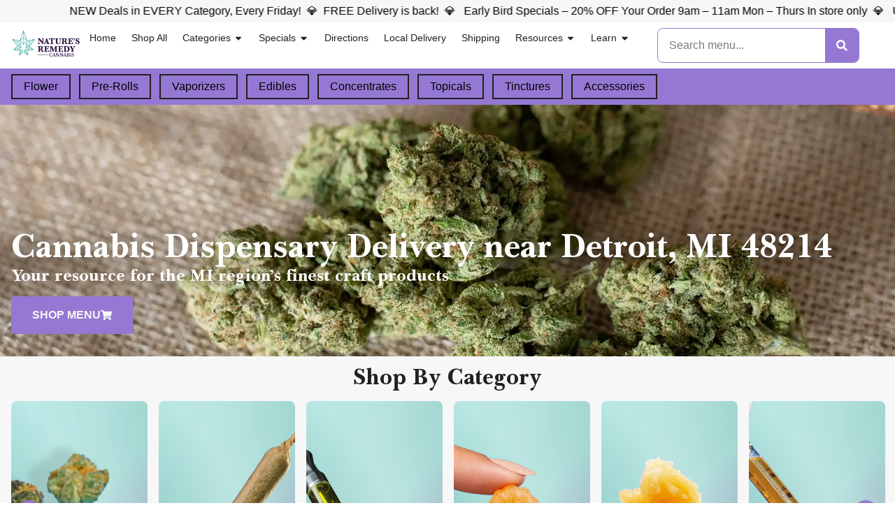

--- FILE ---
content_type: text/html; charset=UTF-8
request_url: https://www.naturesremedycannabis.com/delivery/marijuana-delivery-near-detroit-mi-48214/
body_size: 29069
content:
	<!doctype html>
<html lang="en-US" prefix="og: https://ogp.me/ns#">
	<head>
		<meta charset="UTF-8">
				<meta name="viewport" content="width=device-width, initial-scale=1">
		<link rel="profile" href="https://gmpg.org/xfn/11">
		<script id='joint-ecommerce-config' type='text/javascript'>
window.jointEcommerce = {"stores":{"5349":{"joint_business_id":"5349","name":"Nature's Remedy Cannabis Dispensary","display_name":"Nature's Remedy ","address_1":"925 E Drayton St","address_2":null,"city":"Ferndale","state_abbr":"MI","postal_code":"48220","latitude":"42.466770","longitude":"-83.125748","timezone":"America\/Detroit","logo_url":"https:\/\/jointstorage.blob.core.windows.net\/dispensaryphotos-production\/5349-NR-Joint-Logo.png","phone_number":"(248) 397-9797","google_rating":"4.9","google_review_count":"2432","google_url":null,"facebook_url":null,"instagram_url":null,"linkedin_url":null,"youtube_url":null,"twitter_url":null,"thank_you_page_url":"\/thank-you","hours":[{"dayIndex":0,"day":"SUNDAY","open":"0900","close":"2100","isClosed":false},{"dayIndex":1,"day":"MONDAY","open":"0900","close":"2100","isClosed":false},{"dayIndex":2,"day":"TUESDAY","open":"0900","close":"2100","isClosed":false},{"dayIndex":3,"day":"WEDNESDAY","open":"0900","close":"2100","isClosed":false},{"dayIndex":4,"day":"THURSDAY","open":"0900","close":"2100","isClosed":false},{"dayIndex":5,"day":"FRIDAY","open":"0900","close":"2100","isClosed":false},{"dayIndex":6,"day":"SATURDAY","open":"0900","close":"2100","isClosed":false}],"special_hours":[{"startDate":{"year":2025,"month":11,"day":11},"openTime":{"hours":9},"endDate":{"year":2025,"month":11,"day":11},"closeTime":{"hours":21}},{"startDate":{"year":2025,"month":11,"day":27},"openTime":{"hours":9},"endDate":{"year":2025,"month":11,"day":27},"closeTime":{"hours":18}},{"startDate":{"year":2025,"month":11,"day":28},"openTime":{"hours":9},"endDate":{"year":2025,"month":11,"day":28},"closeTime":{"hours":21}},{"startDate":{"year":2025,"month":12,"day":24},"openTime":{"hours":9},"endDate":{"year":2025,"month":12,"day":24},"closeTime":{"hours":21}},{"startDate":{"year":2025,"month":12,"day":25},"openTime":{"hours":9},"endDate":{"year":2025,"month":12,"day":25},"closeTime":{"hours":18}},{"startDate":{"year":2025,"month":12,"day":31},"openTime":{"hours":9},"endDate":{"year":2025,"month":12,"day":31},"closeTime":{"hours":21}},{"startDate":{"year":2026,"month":1,"day":1},"openTime":{"hours":9},"endDate":{"year":2026,"month":1,"day":1},"closeTime":{"hours":18}}],"available_menu_types":["RECREATIONAL","MEDICAL"],"available_order_types":["PICKUP","IN_STORE_PICKUP","DELIVERY","CURBSIDE_PICKUP"],"order_settings":[],"default_menu_type":"RECREATIONAL","default_sort":"Popular","default_order_type":"IN_STORE_PICKUP","show_effects":true,"show_menu_banner":false,"menu_banner_content":"<p><strong><em>EVEN MORE WAYS TO SAVE:<\/em><\/strong><\/p><p><br><\/p><p><strong>Early Bird Special:<\/strong><\/p><ul><li>20% Off Mon - Thurs, 9am - 11am<\/li><\/ul><p><br><\/p><p><strong>First Time Guests:<\/strong><\/p><ul><li><strong><em>IN STORE:<\/em> 20%<\/strong>&nbsp;<strong>OFF<\/strong>&nbsp;<strong>+ FREE 8th<\/strong>&nbsp;OR&nbsp;200mg <strong>Edible!<\/strong><\/li><li><strong><em>CURBSIDE &amp; DELIVERY: <\/em>20%<\/strong>&nbsp;<strong>OFF<\/strong>&nbsp;order<\/li><li>Ask your budtender in store or enter code&nbsp;<strong>\u201cFIRSTTIME20\u201d<\/strong>&nbsp;online.<\/li><\/ul><p><br><\/p><p><strong>Get a $25 Coupon After Your Third Visit<\/strong> (First Time Guests Only, follow steps below)<\/p><ol><li><a href=\"https:\/\/www.naturesremedycannabis.com\/app\/\" rel=\"noopener noreferrer\" target=\"_blank\">Download the Nature\u2019s Remedy App<\/a><\/li><li>Sign-Up &amp; opt into app push notifications<\/li><li>Make your first 3 purchases within 90 days, totaling $100 or more, using the same account you just created.&nbsp;<\/li><\/ol><p><br><\/p><p><strong>NRC&nbsp;Perks&nbsp;Loyalty&nbsp;Program<\/strong><\/p><ul><li><strong>EARN:<\/strong>&nbsp;1&nbsp;point&nbsp;for&nbsp;every&nbsp;$1&nbsp;spent.<\/li><li><strong>REDEEM:&nbsp;<\/strong>For&nbsp;rewards &amp; discounts<\/li><\/ul><p><a href=\"https:\/\/www.naturesremedycannabis.com\/perks\/\" rel=\"noopener noreferrer\" target=\"_blank\"><strong>Sign Up - Click Here<\/strong><\/a><\/p><p><br><\/p><p><strong>Refer &amp; Earn Big<\/strong><\/p><ul><li>Get a <strong>$20 coupon<\/strong> for every person you refer.<\/li><li><strong>PLUS<\/strong> get 50 points for every $100 your referral(s) spend(s) on their <strong>first order.<\/strong><\/li><\/ul><p><a href=\"https:\/\/naturesremedycannabis.com\/referrals\" rel=\"noopener noreferrer\" target=\"_blank\"><strong>Learn More - Click Here<\/strong><\/a><\/p><p>&nbsp;<\/p><p><strong>Daily Specials<\/strong><\/p><ul><li><strong>Medical&nbsp;Monday<\/strong>&nbsp;-&nbsp;15%&nbsp;off&nbsp;entire&nbsp;store&nbsp;for&nbsp;active&nbsp;Medical&nbsp;patients.<\/li><li><strong>Waxy Wednesdays <\/strong>- 15% OFF All Concentrates, Vapes, Infused Flower, Infused Prerolls<\/li><li><strong>Flower Fridays<\/strong> - 15% OFF Flower &amp; Prerolls From Certain Brands<\/li><li><strong>Stock Up Saturdays <\/strong>- Spend $100+ get 10% off, Spend $200+ get 15% off, Spend $300+ get 20% off PLUS Double Points<\/li><\/ul><p><br><\/p><p><strong>Monthly Loyalty Lottery <\/strong>(For NRC app users only.)<\/p><ul><li>5 random customers will be awarded with 300 points every month! Must have app downloaded, push notifications enabled &amp; must be opted into NRC Perks.<\/li><li><a href=\"https:\/\/www.naturesremedycannabis.com\/app\/\" rel=\"noopener noreferrer\" target=\"_blank\">Download the NRC App<\/a><\/li><li><a href=\"https:\/\/www.naturesremedycannabis.com\/perks\/\" rel=\"noopener noreferrer\" target=\"_blank\">Sign up for NRC Perks<\/a><\/li><\/ul><p>&nbsp;<\/p><p><strong>Want to earn even more discounts, rewards &amp; commissions?<\/strong><\/p><ul><li><a href=\"https:\/\/www.naturesremedycannabis.com\/perks\/\" rel=\"noopener noreferrer\" target=\"_blank\">Sign up for NRC Perks<\/a><\/li><li><a href=\"https:\/\/www.naturesremedycannabis.com\/app\/\" rel=\"noopener noreferrer\" target=\"_blank\">Download the NRC App<\/a><\/li><li><a href=\"https:\/\/naturesremedycannabis.com\/referrals\" rel=\"noopener noreferrer\" target=\"_blank\">Learn about our Referral Program<\/a><\/li><li><a href=\"https:\/\/www.naturesremedycannabis.com\/events\/\" rel=\"noopener noreferrer\" target=\"_blank\">Visit us at our upcoming events<\/a><\/li><li><a href=\"https:\/\/www.naturesremedycannabis.com\/diamond-club\/\" rel=\"noopener noreferrer\" target=\"_blank\">NRC Diamond Club<\/a><\/li><li><a href=\"https:\/\/naturesremedycannabis.com\/shipping\" rel=\"noopener noreferrer\" target=\"_blank\">Shipping for CBD &amp; Accessories<\/a><\/li><\/ul><p><br><\/p><p><strong>Free Delivery! <\/strong><\/p><p>-&nbsp;FREE&nbsp;Delivery&nbsp;within&nbsp;a&nbsp;25&nbsp;Mile&nbsp;Radius&nbsp;from&nbsp;our&nbsp;store.&nbsp;(zip&nbsp;code&nbsp;exclusions&nbsp;may&nbsp;apply)<\/p><p>-&nbsp;$60&nbsp;Minimum&nbsp;before&nbsp;tax&nbsp;&amp;&nbsp;fees,&nbsp;after&nbsp;discounts<\/p><p>-&nbsp;We&nbsp;Accept&nbsp;Aeropay&nbsp;&amp;&nbsp;DutchiePay&nbsp;(ACH)&nbsp;$3&nbsp;Transaction&nbsp;fee&nbsp;applies.<\/p><p><br><\/p><p><strong>Placing a Delivery Order?<\/strong> Please keep in mind we <strong>MUST<\/strong> talk to you on the phone to confirm your order before sending it out. Regardless if you are new or returning.<\/p><p>&nbsp;<\/p><p>EXCLUSIONS,&nbsp;RESTRICTIONS&nbsp;AND&nbsp;\/&nbsp;OR&nbsp;ADDITIONAL&nbsp;REQUIREMENTS&nbsp;MAY&nbsp;APPLY<\/p><p><strong>&nbsp;<\/strong><a href=\"https:\/\/www.naturesremedycannabis.com\/specials\/\" rel=\"noopener noreferrer\" target=\"_blank\"> <\/a><\/p><p><a href=\"https:\/\/dashboard.strainbra.in\/engine?locationId=IJF24EHYNJn90sDaimS2&amp;kiosk=true\" rel=\"noopener noreferrer\" target=\"_blank\"><strong> <\/strong><\/a><\/p>","featured_brand":"kai"}},"storeIds":[5349],"storeIntegrations":{"5349":{"moodiDay":{"id":"149","joint_integration_id":"527","joint_business_id":"5349","integration_name":"moodiDay","integration_type":"siteEnhancement","is_active":true,"credentials":{"client_id":"FYK1j3TiP"},"settings":[]},"highQ":{"id":"150","joint_integration_id":"966","joint_business_id":"5349","integration_name":"highQ","integration_type":"siteEnhancement","is_active":true,"credentials":{"bot_id":"4c033aaa-dec3-4034-b8f5-0ada83f4916c","ga4_tag":"G-LL1E3TRDTQ"},"settings":[]},"alpineIq":{"id":"151","joint_integration_id":"211","joint_business_id":"5349","integration_name":"alpineIq","integration_type":"loyaltyProvider","is_active":true,"settings":[]}}},"api":{"jointWp":"https:\/\/www.naturesremedycannabis.com\/wp-json\/joint-ecommerce\/v1","jointAjax":"https:\/\/www.naturesremedycannabis.com\/wp-admin\/admin-ajax.php"},"version":"1.30.0","cacheTimestamp":1769683122};
</script>
<!--mfunc 1769683122-->
<script id='joint-ecommerce-nonce' type='text/javascript'>
window.jointEcommerce.api.nonce = 'ee44b934b8';
</script>
<!--/mfunc 1769683122-->

<!-- Search Engine Optimization by Rank Math PRO - https://rankmath.com/ -->
<title>Marijuana Delivery Near Detroit, MI 48214 - Nature&#039;s Remedy Cannabis</title>
<meta name="robots" content="follow, index, max-snippet:-1, max-video-preview:-1, max-image-preview:large"/>
<link rel="canonical" href="https://www.naturesremedycannabis.com/delivery/marijuana-delivery-near-detroit-mi-48214/" />
<meta property="og:locale" content="en_US" />
<meta property="og:type" content="article" />
<meta property="og:title" content="Marijuana Delivery Near Detroit, MI 48214 - Nature&#039;s Remedy Cannabis" />
<meta property="og:url" content="https://www.naturesremedycannabis.com/delivery/marijuana-delivery-near-detroit-mi-48214/" />
<meta property="og:site_name" content="Nature&#039;s Remedy Cannabis Dispensary" />
<meta property="og:image" content="https://www.naturesremedycannabis.com/wp-content/uploads/2023/05/NR-OpenGraph.png" />
<meta property="og:image:secure_url" content="https://www.naturesremedycannabis.com/wp-content/uploads/2023/05/NR-OpenGraph.png" />
<meta property="og:image:width" content="1200" />
<meta property="og:image:height" content="630" />
<meta property="og:image:alt" content="Nature&#039;s Remedy Cannabis Dispensary Ferndale MI" />
<meta property="og:image:type" content="image/png" />
<meta name="twitter:card" content="summary_large_image" />
<meta name="twitter:title" content="Marijuana Delivery Near Detroit, MI 48214 - Nature&#039;s Remedy Cannabis" />
<meta name="twitter:image" content="https://www.naturesremedycannabis.com/wp-content/uploads/2023/05/NR-OpenGraph.png" />
<script type="application/ld+json" class="rank-math-schema-pro">{"@context":"https://schema.org","@graph":[{"@type":"BreadcrumbList","@id":"https://www.naturesremedycannabis.com/delivery/marijuana-delivery-near-detroit-mi-48214/#breadcrumb","itemListElement":[{"@type":"ListItem","position":"1","item":{"@id":"https://www.naturesremedycannabis.com","name":"Home"}},{"@type":"ListItem","position":"2","item":{"@id":"https://www.naturesremedycannabis.com/delivery/","name":"Delivery Geo"}},{"@type":"ListItem","position":"3","item":{"@id":"https://www.naturesremedycannabis.com/delivery/marijuana-delivery-near-detroit-mi-48214/","name":"Marijuana Delivery Near Detroit, MI 48214"}}]}]}</script>
<!-- /Rank Math WordPress SEO plugin -->

<link rel='dns-prefetch' href='//hb.wpmucdn.com' />
<link href='//hb.wpmucdn.com' rel='preconnect' />
<link rel="alternate" type="application/rss+xml" title="Nature&#039;s Remedy Cannabis &raquo; Feed" href="https://www.naturesremedycannabis.com/feed/" />
<link rel="alternate" type="application/rss+xml" title="Nature&#039;s Remedy Cannabis &raquo; Comments Feed" href="https://www.naturesremedycannabis.com/comments/feed/" />
<link rel="alternate" type="text/calendar" title="Nature&#039;s Remedy Cannabis &raquo; iCal Feed" href="https://www.naturesremedycannabis.com/events/?ical=1" />
<link rel="alternate" title="oEmbed (JSON)" type="application/json+oembed" href="https://www.naturesremedycannabis.com/wp-json/oembed/1.0/embed?url=https%3A%2F%2Fwww.naturesremedycannabis.com%2Fdelivery%2Fmarijuana-delivery-near-detroit-mi-48214%2F" />
<link rel="alternate" title="oEmbed (XML)" type="text/xml+oembed" href="https://www.naturesremedycannabis.com/wp-json/oembed/1.0/embed?url=https%3A%2F%2Fwww.naturesremedycannabis.com%2Fdelivery%2Fmarijuana-delivery-near-detroit-mi-48214%2F&#038;format=xml" />
		<style>
			.lazyload,
			.lazyloading {
				max-width: 100%;
			}
		</style>
		<link rel='stylesheet' id='elementor-post-8-css' href='https://www.naturesremedycannabis.com/wp-content/uploads/elementor/css/post-8.css?ver=1769205209' type='text/css' media='all' />
<link rel='stylesheet' id='jet-blocks-css' href='https://www.naturesremedycannabis.com/wp-content/uploads/elementor/css/custom-jet-blocks.css?ver=1.3.22' type='text/css' media='all' />
<link rel='stylesheet' id='elementor-post-14226-css' href='https://www.naturesremedycannabis.com/wp-content/uploads/elementor/css/post-14226.css?ver=1769205209' type='text/css' media='all' />
<link rel='stylesheet' id='elementor-post-1996-css' href='https://www.naturesremedycannabis.com/wp-content/uploads/elementor/css/post-1996.css?ver=1769536062' type='text/css' media='all' />
<link rel='stylesheet' id='elementor-post-17473-css' href='https://www.naturesremedycannabis.com/wp-content/uploads/elementor/css/post-17473.css?ver=1769210338' type='text/css' media='all' />
<link rel='stylesheet' id='elementor-post-475498-css' href='https://www.naturesremedycannabis.com/wp-content/uploads/elementor/css/post-475498.css?ver=1769205210' type='text/css' media='all' />
<style id='wp-img-auto-sizes-contain-inline-css' type='text/css'>
img:is([sizes=auto i],[sizes^="auto," i]){contain-intrinsic-size:3000px 1500px}
/*# sourceURL=wp-img-auto-sizes-contain-inline-css */
</style>
<link rel='stylesheet' id='wphb-1-css' href='https://hb.wpmucdn.com/www.naturesremedycannabis.com/052a2e73-42e5-4138-a288-066c228aa8bb.css' type='text/css' media='all' />
<style id='wp-emoji-styles-inline-css' type='text/css'>

	img.wp-smiley, img.emoji {
		display: inline !important;
		border: none !important;
		box-shadow: none !important;
		height: 1em !important;
		width: 1em !important;
		margin: 0 0.07em !important;
		vertical-align: -0.1em !important;
		background: none !important;
		padding: 0 !important;
	}
/*# sourceURL=wp-emoji-styles-inline-css */
</style>
<style id='classic-theme-styles-inline-css' type='text/css'>
/*! This file is auto-generated */
.wp-block-button__link{color:#fff;background-color:#32373c;border-radius:9999px;box-shadow:none;text-decoration:none;padding:calc(.667em + 2px) calc(1.333em + 2px);font-size:1.125em}.wp-block-file__button{background:#32373c;color:#fff;text-decoration:none}
/*# sourceURL=/wp-includes/css/classic-themes.min.css */
</style>
<style id='global-styles-inline-css' type='text/css'>
:root{--wp--preset--aspect-ratio--square: 1;--wp--preset--aspect-ratio--4-3: 4/3;--wp--preset--aspect-ratio--3-4: 3/4;--wp--preset--aspect-ratio--3-2: 3/2;--wp--preset--aspect-ratio--2-3: 2/3;--wp--preset--aspect-ratio--16-9: 16/9;--wp--preset--aspect-ratio--9-16: 9/16;--wp--preset--color--black: #000000;--wp--preset--color--cyan-bluish-gray: #abb8c3;--wp--preset--color--white: #ffffff;--wp--preset--color--pale-pink: #f78da7;--wp--preset--color--vivid-red: #cf2e2e;--wp--preset--color--luminous-vivid-orange: #ff6900;--wp--preset--color--luminous-vivid-amber: #fcb900;--wp--preset--color--light-green-cyan: #7bdcb5;--wp--preset--color--vivid-green-cyan: #00d084;--wp--preset--color--pale-cyan-blue: #8ed1fc;--wp--preset--color--vivid-cyan-blue: #0693e3;--wp--preset--color--vivid-purple: #9b51e0;--wp--preset--gradient--vivid-cyan-blue-to-vivid-purple: linear-gradient(135deg,rgb(6,147,227) 0%,rgb(155,81,224) 100%);--wp--preset--gradient--light-green-cyan-to-vivid-green-cyan: linear-gradient(135deg,rgb(122,220,180) 0%,rgb(0,208,130) 100%);--wp--preset--gradient--luminous-vivid-amber-to-luminous-vivid-orange: linear-gradient(135deg,rgb(252,185,0) 0%,rgb(255,105,0) 100%);--wp--preset--gradient--luminous-vivid-orange-to-vivid-red: linear-gradient(135deg,rgb(255,105,0) 0%,rgb(207,46,46) 100%);--wp--preset--gradient--very-light-gray-to-cyan-bluish-gray: linear-gradient(135deg,rgb(238,238,238) 0%,rgb(169,184,195) 100%);--wp--preset--gradient--cool-to-warm-spectrum: linear-gradient(135deg,rgb(74,234,220) 0%,rgb(151,120,209) 20%,rgb(207,42,186) 40%,rgb(238,44,130) 60%,rgb(251,105,98) 80%,rgb(254,248,76) 100%);--wp--preset--gradient--blush-light-purple: linear-gradient(135deg,rgb(255,206,236) 0%,rgb(152,150,240) 100%);--wp--preset--gradient--blush-bordeaux: linear-gradient(135deg,rgb(254,205,165) 0%,rgb(254,45,45) 50%,rgb(107,0,62) 100%);--wp--preset--gradient--luminous-dusk: linear-gradient(135deg,rgb(255,203,112) 0%,rgb(199,81,192) 50%,rgb(65,88,208) 100%);--wp--preset--gradient--pale-ocean: linear-gradient(135deg,rgb(255,245,203) 0%,rgb(182,227,212) 50%,rgb(51,167,181) 100%);--wp--preset--gradient--electric-grass: linear-gradient(135deg,rgb(202,248,128) 0%,rgb(113,206,126) 100%);--wp--preset--gradient--midnight: linear-gradient(135deg,rgb(2,3,129) 0%,rgb(40,116,252) 100%);--wp--preset--font-size--small: 13px;--wp--preset--font-size--medium: 20px;--wp--preset--font-size--large: 36px;--wp--preset--font-size--x-large: 42px;--wp--preset--spacing--20: 0.44rem;--wp--preset--spacing--30: 0.67rem;--wp--preset--spacing--40: 1rem;--wp--preset--spacing--50: 1.5rem;--wp--preset--spacing--60: 2.25rem;--wp--preset--spacing--70: 3.38rem;--wp--preset--spacing--80: 5.06rem;--wp--preset--shadow--natural: 6px 6px 9px rgba(0, 0, 0, 0.2);--wp--preset--shadow--deep: 12px 12px 50px rgba(0, 0, 0, 0.4);--wp--preset--shadow--sharp: 6px 6px 0px rgba(0, 0, 0, 0.2);--wp--preset--shadow--outlined: 6px 6px 0px -3px rgb(255, 255, 255), 6px 6px rgb(0, 0, 0);--wp--preset--shadow--crisp: 6px 6px 0px rgb(0, 0, 0);}:where(.is-layout-flex){gap: 0.5em;}:where(.is-layout-grid){gap: 0.5em;}body .is-layout-flex{display: flex;}.is-layout-flex{flex-wrap: wrap;align-items: center;}.is-layout-flex > :is(*, div){margin: 0;}body .is-layout-grid{display: grid;}.is-layout-grid > :is(*, div){margin: 0;}:where(.wp-block-columns.is-layout-flex){gap: 2em;}:where(.wp-block-columns.is-layout-grid){gap: 2em;}:where(.wp-block-post-template.is-layout-flex){gap: 1.25em;}:where(.wp-block-post-template.is-layout-grid){gap: 1.25em;}.has-black-color{color: var(--wp--preset--color--black) !important;}.has-cyan-bluish-gray-color{color: var(--wp--preset--color--cyan-bluish-gray) !important;}.has-white-color{color: var(--wp--preset--color--white) !important;}.has-pale-pink-color{color: var(--wp--preset--color--pale-pink) !important;}.has-vivid-red-color{color: var(--wp--preset--color--vivid-red) !important;}.has-luminous-vivid-orange-color{color: var(--wp--preset--color--luminous-vivid-orange) !important;}.has-luminous-vivid-amber-color{color: var(--wp--preset--color--luminous-vivid-amber) !important;}.has-light-green-cyan-color{color: var(--wp--preset--color--light-green-cyan) !important;}.has-vivid-green-cyan-color{color: var(--wp--preset--color--vivid-green-cyan) !important;}.has-pale-cyan-blue-color{color: var(--wp--preset--color--pale-cyan-blue) !important;}.has-vivid-cyan-blue-color{color: var(--wp--preset--color--vivid-cyan-blue) !important;}.has-vivid-purple-color{color: var(--wp--preset--color--vivid-purple) !important;}.has-black-background-color{background-color: var(--wp--preset--color--black) !important;}.has-cyan-bluish-gray-background-color{background-color: var(--wp--preset--color--cyan-bluish-gray) !important;}.has-white-background-color{background-color: var(--wp--preset--color--white) !important;}.has-pale-pink-background-color{background-color: var(--wp--preset--color--pale-pink) !important;}.has-vivid-red-background-color{background-color: var(--wp--preset--color--vivid-red) !important;}.has-luminous-vivid-orange-background-color{background-color: var(--wp--preset--color--luminous-vivid-orange) !important;}.has-luminous-vivid-amber-background-color{background-color: var(--wp--preset--color--luminous-vivid-amber) !important;}.has-light-green-cyan-background-color{background-color: var(--wp--preset--color--light-green-cyan) !important;}.has-vivid-green-cyan-background-color{background-color: var(--wp--preset--color--vivid-green-cyan) !important;}.has-pale-cyan-blue-background-color{background-color: var(--wp--preset--color--pale-cyan-blue) !important;}.has-vivid-cyan-blue-background-color{background-color: var(--wp--preset--color--vivid-cyan-blue) !important;}.has-vivid-purple-background-color{background-color: var(--wp--preset--color--vivid-purple) !important;}.has-black-border-color{border-color: var(--wp--preset--color--black) !important;}.has-cyan-bluish-gray-border-color{border-color: var(--wp--preset--color--cyan-bluish-gray) !important;}.has-white-border-color{border-color: var(--wp--preset--color--white) !important;}.has-pale-pink-border-color{border-color: var(--wp--preset--color--pale-pink) !important;}.has-vivid-red-border-color{border-color: var(--wp--preset--color--vivid-red) !important;}.has-luminous-vivid-orange-border-color{border-color: var(--wp--preset--color--luminous-vivid-orange) !important;}.has-luminous-vivid-amber-border-color{border-color: var(--wp--preset--color--luminous-vivid-amber) !important;}.has-light-green-cyan-border-color{border-color: var(--wp--preset--color--light-green-cyan) !important;}.has-vivid-green-cyan-border-color{border-color: var(--wp--preset--color--vivid-green-cyan) !important;}.has-pale-cyan-blue-border-color{border-color: var(--wp--preset--color--pale-cyan-blue) !important;}.has-vivid-cyan-blue-border-color{border-color: var(--wp--preset--color--vivid-cyan-blue) !important;}.has-vivid-purple-border-color{border-color: var(--wp--preset--color--vivid-purple) !important;}.has-vivid-cyan-blue-to-vivid-purple-gradient-background{background: var(--wp--preset--gradient--vivid-cyan-blue-to-vivid-purple) !important;}.has-light-green-cyan-to-vivid-green-cyan-gradient-background{background: var(--wp--preset--gradient--light-green-cyan-to-vivid-green-cyan) !important;}.has-luminous-vivid-amber-to-luminous-vivid-orange-gradient-background{background: var(--wp--preset--gradient--luminous-vivid-amber-to-luminous-vivid-orange) !important;}.has-luminous-vivid-orange-to-vivid-red-gradient-background{background: var(--wp--preset--gradient--luminous-vivid-orange-to-vivid-red) !important;}.has-very-light-gray-to-cyan-bluish-gray-gradient-background{background: var(--wp--preset--gradient--very-light-gray-to-cyan-bluish-gray) !important;}.has-cool-to-warm-spectrum-gradient-background{background: var(--wp--preset--gradient--cool-to-warm-spectrum) !important;}.has-blush-light-purple-gradient-background{background: var(--wp--preset--gradient--blush-light-purple) !important;}.has-blush-bordeaux-gradient-background{background: var(--wp--preset--gradient--blush-bordeaux) !important;}.has-luminous-dusk-gradient-background{background: var(--wp--preset--gradient--luminous-dusk) !important;}.has-pale-ocean-gradient-background{background: var(--wp--preset--gradient--pale-ocean) !important;}.has-electric-grass-gradient-background{background: var(--wp--preset--gradient--electric-grass) !important;}.has-midnight-gradient-background{background: var(--wp--preset--gradient--midnight) !important;}.has-small-font-size{font-size: var(--wp--preset--font-size--small) !important;}.has-medium-font-size{font-size: var(--wp--preset--font-size--medium) !important;}.has-large-font-size{font-size: var(--wp--preset--font-size--large) !important;}.has-x-large-font-size{font-size: var(--wp--preset--font-size--x-large) !important;}
:where(.wp-block-post-template.is-layout-flex){gap: 1.25em;}:where(.wp-block-post-template.is-layout-grid){gap: 1.25em;}
:where(.wp-block-term-template.is-layout-flex){gap: 1.25em;}:where(.wp-block-term-template.is-layout-grid){gap: 1.25em;}
:where(.wp-block-columns.is-layout-flex){gap: 2em;}:where(.wp-block-columns.is-layout-grid){gap: 2em;}
:root :where(.wp-block-pullquote){font-size: 1.5em;line-height: 1.6;}
/*# sourceURL=global-styles-inline-css */
</style>
<style id='age-gate-custom-inline-css' type='text/css'>
:root{--ag-background-color: rgba(178,228,224,0.5);--ag-background-image: url(https://www.naturesremedycannabis.com/wp-content/uploads/2023/05/NR-Pattern-.webp);--ag-background-image-position: center center;--ag-background-image-opacity: 0.2;--ag-form-background: rgba(255,255,255,1);--ag-text-color: #000000;--ag-blur: 14px;}
/*# sourceURL=age-gate-custom-inline-css */
</style>
<link rel='stylesheet' id='age-gate-css' href='https://hb.wpmucdn.com/www.naturesremedycannabis.com/23d95797-bfb9-43f9-b3b4-95ea4e818443.css' type='text/css' media='all' />
<style id='age-gate-options-inline-css' type='text/css'>
:root{--ag-background-color: rgba(178,228,224,0.5);--ag-background-image: url(https://www.naturesremedycannabis.com/wp-content/uploads/2023/05/NR-Pattern-.webp);--ag-background-image-position: center center;--ag-background-image-opacity: 0.2;--ag-form-background: rgba(255,255,255,1);--ag-text-color: #000000;--ag-blur: 14px;}
/*# sourceURL=age-gate-options-inline-css */
</style>
<link rel='stylesheet' id='wphb-2-css' href='https://hb.wpmucdn.com/www.naturesremedycannabis.com/df7047f1-cab6-47fc-9145-54c2ed507f36.css' type='text/css' media='all' />
<script type="text/javascript" src="https://hb.wpmucdn.com/www.naturesremedycannabis.com/1b692bb8-8d64-4533-96c7-93ef25252624.js" id="wphb-3-js"></script>
<link rel="https://api.w.org/" href="https://www.naturesremedycannabis.com/wp-json/" /><link rel="alternate" title="JSON" type="application/json" href="https://www.naturesremedycannabis.com/wp-json/wp/v2/joint_delivery/76250" /><link rel="EditURI" type="application/rsd+xml" title="RSD" href="https://www.naturesremedycannabis.com/xmlrpc.php?rsd" />
<meta name="generator" content="WordPress 6.9" />
<link rel='shortlink' href='https://www.naturesremedycannabis.com/?p=76250' />
<!-- start Simple Custom CSS and JS -->
 <!-- Added by Justin 9/19/25 -->
<script id="aiq" src=" https://lab.alpineiq.com/p/2118.js" async defer></script><!-- end Simple Custom CSS and JS -->
<!-- start Simple Custom CSS and JS -->
<!-- Added 4/26/24: Bobby --> 
<script type="text/javascript" src="https://aggle.net/js?publisher=herb.co&pid=VC2JHDPA3" async defer></script><!-- end Simple Custom CSS and JS -->
<!-- start Simple Custom CSS and JS -->
<!-- Installed: 10/5/23: Bobby --> 
<meta name="apple-itunes-app" content="app-id=1658620488"><!-- end Simple Custom CSS and JS -->
<!-- start Simple Custom CSS and JS -->
<!-- Google Tag Manager -->
<script>(function(w,d,s,l,i){w[l]=w[l]||[];w[l].push({'gtm.start':
new Date().getTime(),event:'gtm.js'});var f=d.getElementsByTagName(s)[0],
j=d.createElement(s),dl=l!='dataLayer'?'&l='+l:'';j.async=true;j.src=
'https://www.googletagmanager.com/gtm.js?id='+i+dl;f.parentNode.insertBefore(j,f);
})(window,document,'script','dataLayer','GTM-T2VC4QG');</script>
<!-- End Google Tag Manager -->

<!-- Google Tag Manager: Global RRH -->
<script>(function(w,d,s,l,i){w[l]=w[l]||[];w[l].push({'gtm.start':
new Date().getTime(),event:'gtm.js'});var f=d.getElementsByTagName(s)[0],
j=d.createElement(s),dl=l!='dataLayer'?'&l='+l:'';j.async=true;j.src=
'https://www.googletagmanager.com/gtm.js?id='+i+dl;f.parentNode.insertBefore(j,f);
})(window,document,'script','dataLayer','GTM-KNR8CG5B');</script>
<!-- End Google Tag Manager: Global RRH --><!-- end Simple Custom CSS and JS -->
<!-- start Simple Custom CSS and JS -->
<style type="text/css">
@charset "UTF-8";
/* CSS Document */

/* ------ */
/* Resets */
/* ------ */

/* Hides page overflow */
html, body {
	max-width: 100%;
	overflow-x: hidden;
}

/* ------- */
/* Utility */
/* ------- */

/* Margins */
.mtn {
    margin-top: 0 !important;
}
.mt05 {
    margin-top: 8px !important;
}
.mt10 {
    margin-top: 16px !important;
}
.mt15 {
    margin-top: 24px !important;
}
.mt20 {
    margin-top: 32px !important;
}
.mbn {
    margin-bottom: 0 !important;
}
.mb05 {
    margin-bottom: 8px !important;
}
.mb10 {
    margin-bottom: 16px !important;
}
.mb15 {
    margin-bottom: 24px !important;
}
.mb20 {
    margin-bottom: 32px !important;
}

/* Padding */
.ptn {
	padding-top: 0 !important;
}
.pt05 {
    padding-top: 8px !important;
}
.pt10 {
    padding-top: 16px !important;
}
.pt15 {
    padding-top: 24px !important;
}
.pt20 {
    padding-top: 32px !important;
}
.pbn {
    padding-bottom: 0 !important;
}
.pb05 {
    padding-bottom: 8px !important;
}
.pb10 {
    padding-bottom: 16px !important;
}
.pb15 {
    padding-bottom: 24px !important;
}
.pb20 {
    padding-bottom: 32px !important;
}

/* Fonts / Text */
.primary {
    color: var( --e-global-color-primary );
}
.secondary {
    color: var( --e-global-color-secondary );
}
.text {
    color: var( --e-global-color-text );
}
.accent {
    color: var( --e-global-color-accent );
}
.normal {
    font-weight: normal !important;
}
.underline {
    text-decoration: underline !important;
}
.uppercase {
	text-transform: uppercase !important;
}
</style>
<!-- end Simple Custom CSS and JS -->
    <script type="text/javascript" id="j-extras">
      var joint = {"theme":{"layout_option":"cannazon","product_card_layout":"shopify","product_details_layout":"5g","primary_color":"#9578d3","secondary_color":"#18988b","background_color":"#ffffff","text_color":"#231f20","border_radius":"8px","mobile_filter_style":"static"},"ecommerce":{"default_store_selector_method":"auto","require_delivery_address":true,"view_only_mode":false,"checkout_flow":"retail","checkout_url":"\/checkout\/","checkout_redirect":"\/thank-you\/","buy_now":true,"show_low_stock_notice":true,"low_stock_threshold":5,"ma_compliance_enabled":false},"integrations":{"surfside":false,"alpineIq":false,"authorizedUsers":false,"swifterPay":false,"moodiDay":false,"rrhAdvertising":false},"api":{"baseUrl":"https:\/\/www.naturesremedycannabis.com\/wp-json\/joint-api\/v1","nonce":"ee44b934b8"}};
    </script>
    <meta name="tec-api-version" content="v1"><meta name="tec-api-origin" content="https://www.naturesremedycannabis.com"><link rel="alternate" href="https://www.naturesremedycannabis.com/wp-json/tribe/events/v1/" />		<script>
			document.documentElement.className = document.documentElement.className.replace('no-js', 'js');
		</script>
				<style>
			.no-js img.lazyload {
				display: none;
			}

			figure.wp-block-image img.lazyloading {
				min-width: 150px;
			}

			.lazyload,
			.lazyloading {
				--smush-placeholder-width: 100px;
				--smush-placeholder-aspect-ratio: 1/1;
				width: var(--smush-image-width, var(--smush-placeholder-width)) !important;
				aspect-ratio: var(--smush-image-aspect-ratio, var(--smush-placeholder-aspect-ratio)) !important;
			}

						.lazyload, .lazyloading {
				opacity: 0;
			}

			.lazyloaded {
				opacity: 1;
				transition: opacity 400ms;
				transition-delay: 0ms;
			}

					</style>
		<meta name="generator" content="Elementor 3.34.2; features: e_font_icon_svg, additional_custom_breakpoints; settings: css_print_method-external, google_font-enabled, font_display-swap">
<meta name="apple-itunes-app" content="app-id=658620488, app-argument=https://apps.apple.com/us/app/natures-remedy/id1658620488?">
<!-- TrustBox script -->
<script type="text/javascript" src="//widget.trustpilot.com/bootstrap/v5/tp.widget.bootstrap.min.js" async></script>
<!-- End TrustBox script -->
			<style>
				.e-con.e-parent:nth-of-type(n+4):not(.e-lazyloaded):not(.e-no-lazyload),
				.e-con.e-parent:nth-of-type(n+4):not(.e-lazyloaded):not(.e-no-lazyload) * {
					background-image: none !important;
				}
				@media screen and (max-height: 1024px) {
					.e-con.e-parent:nth-of-type(n+3):not(.e-lazyloaded):not(.e-no-lazyload),
					.e-con.e-parent:nth-of-type(n+3):not(.e-lazyloaded):not(.e-no-lazyload) * {
						background-image: none !important;
					}
				}
				@media screen and (max-height: 640px) {
					.e-con.e-parent:nth-of-type(n+2):not(.e-lazyloaded):not(.e-no-lazyload),
					.e-con.e-parent:nth-of-type(n+2):not(.e-lazyloaded):not(.e-no-lazyload) * {
						background-image: none !important;
					}
				}
			</style>
			<link rel="icon" href="https://www.naturesremedycannabis.com/wp-content/uploads/2023/05/cropped-NR-Favicon-32x32.webp" sizes="32x32" />
<link rel="icon" href="https://www.naturesremedycannabis.com/wp-content/uploads/2023/05/cropped-NR-Favicon-192x192.webp" sizes="192x192" />
<link rel="apple-touch-icon" href="https://www.naturesremedycannabis.com/wp-content/uploads/2023/05/cropped-NR-Favicon-180x180.webp" />
<meta name="msapplication-TileImage" content="https://www.naturesremedycannabis.com/wp-content/uploads/2023/05/cropped-NR-Favicon-270x270.webp" />
		<style type="text/css" id="wp-custom-css">
			@charset "UTF-8";
/* CSS Document */

.joint-dutchie-store-selector-app {
	min-height: 36px;
}

/*Temporary Fix for Double Select of Med & Rec on the Menu Pages*/
@media (max-width: 1200px) {
	.joint-menu-sort-button{
		display:none;
	}
}

/* -------- */
/* AGE GATE */
/* -------- */

.age-gate {
	border: 1px solid #cccccc;
	border-radius: 8px;
}
.age-gate-form {
	padding: 32px;
}
.age-gate-heading-title-logo {
    max-width: 320px !important;
    width: 100%;
		aspect-ratio: 700 / 497;
		object-fit: cover;
    height: auto;
		margin: auto;
    display: block;
}
.age-gate-headline {
    margin: 16px 0 0 0;
}
.age-gate-challenge {
    margin-bottom: 16px !important;
}
button.age-gate-submit-yes {
   border: 1px solid var(--e-global-color-primary) !important;
}
button.age-gate-submit-yes, button.age-gate-submit-no {
   border: 1px solid var(--e-global-color-primary) !important;
}
button.age-gate-submit-yes:hover, button.age-gate-submit-no:hover {
   background-color: var(--e-global-color-secondary) !important;
   border: 1px solid var(--e-global-color-secondary) !important;
}
button.age-gate-submit-yes:focus {
   background-color: var(--e-global-color-primary) !important;
   border: 1px solid var(--e-global-color-primary) !important;
}



/* -------------------- */
/* CUSTOM DESIGN STYLES */
/* -------------------- */

.joint-slider-container {
	background-color: transparent !important;
}

.joint-slider{
	background-color: transparent !important;
}

/* ------------ */
/* JOINT STYLES */
/* ------------ */

/* Fixes border on store selector input via elementor styling */
#postalCode {
	border: none;
}
/* RankAI Chatbot Z-Index */
#botscrew-widget {
	z-index: 1200 !important;
}


/* --------------- /
/ EVENTS CALENDAR /
/ --------------- */

/* Light Reset */
.tribe-events-c-subscribe-dropdown__button-text {
	background: transparent !important;
}
.tribe-events-calendar-list__event-title-link {
	color: var(--e-global-color-primary) !important;
	text-decoration: none !important;
}
.tribe-events-calendar-list__event-title-link:hover {
	border-bottom: none !important;
	text-decoration: none !important;
}
.tribe-events-c-top-bar__datepicker-button:hover {
	background: transparent !important;
}
.tribe-common-form-control-text__input {
	border: none !important;	
}
.tribe-events-c-top-bar__today-button:hover {
	font-family: var(--tec-font-family-sans-serif) !important;
	font-size: var(--tec-font-size-1) !important;
	font-weight: var(--tec-font-weight-regular) !important;
}
.tribe-events-c-view-selector__list-item-link {
	text-decoration: none !important;
}
.tribe-events-c-events-bar--border {
	border-radius: 0px;
}
.tribe-events-c-view-selector__list-item-link::after {
	background-color: var(--e-global-color-primary) !important;
}


/* ------- */
/* GENERIC */
/* ------- */

/* Hours Container */
.hours-maxwidth {
    max-width: 360px;
}



/* ------ */
/* FOOTER */
/* ------ */

/* Footer Phone Number Link */
.footer-phone a {
    color: var( --e-global-color-5e25e5b );
    text-decoration: none;
}
.footer-phone a:hover {
    color: var( --e-global-color-5e25e5b );
	text-decoration: underline;
}

/* Footer Page Links */
.footer-link a {
    color: var( --e-global-color-5e25e5b );
    font-weight: normal;
    text-decoration: none;
}
.footer-link a:hover {
	color: var( --e-global-color-5e25e5b );
    font-weight: normal;
    text-decoration: underline;
}

/* Footer Page Small Links */
.footer-link-small a {
    color: var( --e-global-color-5e25e5b );
	font-size: var(--e-global-typography-86e132b-font-size);
    font-weight: normal;
    text-decoration: none;
}
.footer-link-small a:hover {
	color: var( --e-global-color-5e25e5b );
	font-size: var(--e-global-typography-86e132b-font-size);
    font-weight: normal;
    text-decoration: underline;
}
		</style>
			</head>
<body class="wp-singular joint_delivery-template-default single single-joint_delivery postid-76250 single-format-standard wp-custom-logo wp-theme-weedpress tribe-no-js elementor-default elementor-kit-8 elementor-page-17473">
	<a class="skip-link" href="#content">Skip to main content</a>

<!-- start Simple Custom CSS and JS -->
<!-- Google Tag Manager (noscript) -->
<noscript><iframe data-src="https://www.googletagmanager.com/ns.html?id=GTM-T2VC4QG"
height="0" width="0" style="display:none;visibility:hidden" src="[data-uri]" class="lazyload" data-load-mode="1"></iframe></noscript>
<!-- End Google Tag Manager (noscript) -->

<!-- Google Tag Manager (noscript): Global RRH -->
<noscript><iframe data-src="https://www.googletagmanager.com/ns.html?id=GTM-KNR8CG5B"
height="0" width="0" style="display:none;visibility:hidden" src="[data-uri]" class="lazyload" data-load-mode="1"></iframe></noscript>
<!-- End Google Tag Manager (noscript): Global RRH --><!-- end Simple Custom CSS and JS -->
		<header data-elementor-type="header" data-elementor-id="14226" class="elementor elementor-14226 elementor-location-header" data-elementor-post-type="elementor_library">
			<div class="elementor-element elementor-element-5e14bc8 e-con-full e-flex e-con e-parent" data-id="5e14bc8" data-element_type="container" data-settings="{&quot;jet_parallax_layout_list&quot;:[],&quot;background_background&quot;:&quot;classic&quot;}">
				<div class="elementor-element elementor-element-162e09c elementor-widget__width-inherit marquee elementor-widget elementor-widget-text-editor" data-id="162e09c" data-element_type="widget" data-widget_type="text-editor.default">
				<div class="elementor-widget-container">
									<p><span style="color: #000000;"><a style="color: #000000;" href="https://www.naturesremedycannabis.com/alldeals/">NEW Deals in EVERY Category, Every Friday!</a>  <a style="color: #000000;" href="https://nrcshop.com/menu">💎 </a> <a style="color: #000000;" href="https://naturesremedycannabis.com/delivery-guide">FREE Delivery is back!  💎  </a></span><span style="color: #000000;"><a style="color: #000000;" href="https://nrcshop.com/menu"> </a><a style="color: #000000;" href="https://www.naturesremedycannabis.com/menu/">Early Bird Specials &#8211; 20% OFF Your Order 9am &#8211; 11am Mon &#8211; Thurs In store only  💎   </a><a style="color: #000000;" href="https://www.naturesremedycannabis.com/events/">Upcoming Events &#8211; Click Here</a></span></p>								</div>
				</div>
				</div>
		<div class="elementor-element elementor-element-35105e6 e-con-full e-flex e-con e-parent" data-id="35105e6" data-element_type="container" data-settings="{&quot;background_background&quot;:&quot;classic&quot;,&quot;jet_parallax_layout_list&quot;:[],&quot;sticky&quot;:&quot;top&quot;,&quot;sticky_on&quot;:[&quot;desktop&quot;,&quot;tablet&quot;,&quot;mobile&quot;],&quot;sticky_offset&quot;:0,&quot;sticky_effects_offset&quot;:0,&quot;sticky_anchor_link_offset&quot;:0}">
		<div class="elementor-element elementor-element-35c9a55 e-con-full e-flex e-con e-child" data-id="35c9a55" data-element_type="container" data-settings="{&quot;jet_parallax_layout_list&quot;:[]}">
				<div class="elementor-element elementor-element-6f605bf elementor-widget__width-initial lazyload-off elementor-widget-tablet__width-initial elementor-widget-mobile__width-initial elementor-widget elementor-widget-theme-site-logo elementor-widget-image" data-id="6f605bf" data-element_type="widget" data-widget_type="theme-site-logo.default">
				<div class="elementor-widget-container">
											<a href="https://www.naturesremedycannabis.com" title="Go to Nature&#039;s Remedy Homepage">
			<img width="2304" height="1008" data-src="https://www.naturesremedycannabis.com/wp-content/uploads/2021/05/Natures-Remedy_Horizontal-Stacked-Logomark-Black.ai-3-1.png" class="attachment-full size-full wp-image-35088 lazyload" alt="" data-srcset="https://www.naturesremedycannabis.com/wp-content/uploads/2021/05/Natures-Remedy_Horizontal-Stacked-Logomark-Black.ai-3-1.png 2304w, https://www.naturesremedycannabis.com/wp-content/uploads/2021/05/Natures-Remedy_Horizontal-Stacked-Logomark-Black.ai-3-1-300x131.png 300w, https://www.naturesremedycannabis.com/wp-content/uploads/2021/05/Natures-Remedy_Horizontal-Stacked-Logomark-Black.ai-3-1-1024x448.png 1024w, https://www.naturesremedycannabis.com/wp-content/uploads/2021/05/Natures-Remedy_Horizontal-Stacked-Logomark-Black.ai-3-1-768x336.png 768w, https://www.naturesremedycannabis.com/wp-content/uploads/2021/05/Natures-Remedy_Horizontal-Stacked-Logomark-Black.ai-3-1-1536x672.png 1536w, https://www.naturesremedycannabis.com/wp-content/uploads/2021/05/Natures-Remedy_Horizontal-Stacked-Logomark-Black.ai-3-1-2048x896.png 2048w" data-sizes="auto" src="[data-uri]" style="--smush-placeholder-width: 2304px; --smush-placeholder-aspect-ratio: 2304/1008;" data-original-sizes="(max-width: 2304px) 100vw, 2304px" />				</a>
											</div>
				</div>
				<div class="elementor-element elementor-element-b9b4eda elementor-nav-menu__align-start elementor-nav-menu--stretch elementor-widget__width-initial elementor-widget-mobile__width-initial elementor-nav-menu--dropdown-tablet elementor-nav-menu__text-align-aside elementor-nav-menu--toggle elementor-nav-menu--burger elementor-widget elementor-widget-nav-menu" data-id="b9b4eda" data-element_type="widget" data-settings="{&quot;full_width&quot;:&quot;stretch&quot;,&quot;layout&quot;:&quot;horizontal&quot;,&quot;submenu_icon&quot;:{&quot;value&quot;:&quot;&lt;svg aria-hidden=\&quot;true\&quot; class=\&quot;e-font-icon-svg e-fas-caret-down\&quot; viewBox=\&quot;0 0 320 512\&quot; xmlns=\&quot;http:\/\/www.w3.org\/2000\/svg\&quot;&gt;&lt;path d=\&quot;M31.3 192h257.3c17.8 0 26.7 21.5 14.1 34.1L174.1 354.8c-7.8 7.8-20.5 7.8-28.3 0L17.2 226.1C4.6 213.5 13.5 192 31.3 192z\&quot;&gt;&lt;\/path&gt;&lt;\/svg&gt;&quot;,&quot;library&quot;:&quot;fa-solid&quot;},&quot;toggle&quot;:&quot;burger&quot;}" data-widget_type="nav-menu.default">
				<div class="elementor-widget-container">
								<nav aria-label="Menu" class="elementor-nav-menu--main elementor-nav-menu__container elementor-nav-menu--layout-horizontal e--pointer-none">
				<ul id="menu-1-b9b4eda" class="elementor-nav-menu"><li class="menu-item menu-item-type-custom menu-item-object-custom menu-item-home menu-item-61582"><a href="https://www.naturesremedycannabis.com/" class="elementor-item">Home</a></li>
<li class="menu-item menu-item-type-custom menu-item-object-custom menu-item-152718"><a href="https://www.naturesremedycannabis.com/menu/" class="elementor-item">Shop All</a></li>
<li class="menu-item menu-item-type-post_type_archive menu-item-object-joint_categories menu-item-has-children menu-item-71912"><a href="https://www.naturesremedycannabis.com/categories/" class="elementor-item">Categories</a>
<ul class="sub-menu elementor-nav-menu--dropdown">
	<li class="menu-item menu-item-type-post_type menu-item-object-joint_categories menu-item-504433"><a href="https://www.naturesremedycannabis.com/categories/flower/" class="elementor-sub-item">Flower</a></li>
	<li class="menu-item menu-item-type-post_type menu-item-object-joint_categories menu-item-504435"><a href="https://www.naturesremedycannabis.com/categories/pre-rolls/" class="elementor-sub-item">Pre Rolls</a></li>
	<li class="menu-item menu-item-type-post_type menu-item-object-joint_categories menu-item-504432"><a href="https://www.naturesremedycannabis.com/categories/edibles/" class="elementor-sub-item">Edibles</a></li>
	<li class="menu-item menu-item-type-custom menu-item-object-custom menu-item-40176"><a href="https://www.naturesremedycannabis.com/categories/edibles/drinks/" class="elementor-sub-item">Drinks</a></li>
	<li class="menu-item menu-item-type-post_type menu-item-object-joint_categories menu-item-504425"><a href="https://www.naturesremedycannabis.com/categories/vaporizers/" class="elementor-sub-item">Vape Products</a></li>
	<li class="menu-item menu-item-type-post_type menu-item-object-joint_categories menu-item-504431"><a href="https://www.naturesremedycannabis.com/categories/concentrates/" class="elementor-sub-item">Concentrates</a></li>
	<li class="menu-item menu-item-type-post_type menu-item-object-joint_categories menu-item-504424"><a href="https://www.naturesremedycannabis.com/categories/topicals/" class="elementor-sub-item">Topicals</a></li>
	<li class="menu-item menu-item-type-post_type menu-item-object-joint_categories menu-item-504436"><a href="https://www.naturesremedycannabis.com/categories/tinctures/" class="elementor-sub-item">Tinctures</a></li>
	<li class="menu-item menu-item-type-custom menu-item-object-custom menu-item-136142"><a href="https://www.naturesremedycannabis.com/?s=cbd" class="elementor-sub-item">CBD Products</a></li>
	<li class="menu-item menu-item-type-post_type menu-item-object-joint_categories menu-item-504430"><a href="https://www.naturesremedycannabis.com/categories/accessories/" class="elementor-sub-item">Accessories</a></li>
	<li class="menu-item menu-item-type-post_type menu-item-object-joint_categories menu-item-504434"><a href="https://www.naturesremedycannabis.com/categories/merch/" class="elementor-sub-item">Merch / Swag</a></li>
	<li class="menu-item menu-item-type-post_type menu-item-object-page menu-item-122662"><a href="https://www.naturesremedycannabis.com/subscription-boxes/" class="elementor-sub-item">Subscription Boxes</a></li>
	<li class="menu-item menu-item-type-custom menu-item-object-custom menu-item-136745"><a href="https://www.naturesremedycannabis.com/brands/" class="elementor-sub-item">Shop By Brand</a></li>
	<li class="menu-item menu-item-type-post_type_archive menu-item-object-joint_effects menu-item-17745"><a href="https://www.naturesremedycannabis.com/effects/" class="elementor-sub-item">Shop By Effect</a></li>
	<li class="menu-item menu-item-type-post_type_archive menu-item-object-joint_strains menu-item-has-children menu-item-17744"><a href="https://www.naturesremedycannabis.com/strains/" class="elementor-sub-item">Shop By Type</a>
	<ul class="sub-menu elementor-nav-menu--dropdown">
		<li class="menu-item menu-item-type-custom menu-item-object-custom menu-item-103955"><a href="https://www.naturesremedycannabis.com/strains/sativa/" class="elementor-sub-item">Sativa</a></li>
		<li class="menu-item menu-item-type-custom menu-item-object-custom menu-item-103956"><a href="https://www.naturesremedycannabis.com/strains/hybrid/" class="elementor-sub-item">Hybrid</a></li>
		<li class="menu-item menu-item-type-custom menu-item-object-custom menu-item-103964"><a href="https://www.naturesremedycannabis.com/strains/indica/" class="elementor-sub-item">Indica</a></li>
		<li class="menu-item menu-item-type-custom menu-item-object-custom menu-item-103965"><a href="https://www.naturesremedycannabis.com/strains/high-cbd/" class="elementor-sub-item">High CBD</a></li>
	</ul>
</li>
</ul>
</li>
<li class="menu-item menu-item-type-post_type_archive menu-item-object-joint_specials menu-item-has-children menu-item-17746"><a href="https://www.naturesremedycannabis.com/specials/" class="elementor-item">Specials</a>
<ul class="sub-menu elementor-nav-menu--dropdown">
	<li class="menu-item menu-item-type-custom menu-item-object-custom menu-item-120073"><a href="https://www.naturesremedycannabis.com/specials/" class="elementor-sub-item">Browse Specials</a></li>
	<li class="menu-item menu-item-type-custom menu-item-object-custom menu-item-152608"><a href="https://www.naturesremedycannabis.com/alldeals/" class="elementor-sub-item">Full List of Deals</a></li>
</ul>
</li>
<li class="menu-item menu-item-type-custom menu-item-object-custom menu-item-122328"><a href="https://www.naturesremedycannabis.com/directions" class="elementor-item">Directions</a></li>
<li class="menu-item menu-item-type-post_type menu-item-object-page menu-item-25765"><a href="https://www.naturesremedycannabis.com/delivery-guide/" class="elementor-item">Local Delivery</a></li>
<li class="menu-item menu-item-type-custom menu-item-object-custom menu-item-155624"><a href="https://nrcshop.com/menu/" class="elementor-item">Shipping</a></li>
<li class="menu-item menu-item-type-post_type menu-item-object-page menu-item-has-children menu-item-17742"><a href="https://www.naturesremedycannabis.com/about/" class="elementor-item">Resources</a>
<ul class="sub-menu elementor-nav-menu--dropdown">
	<li class="menu-item menu-item-type-post_type menu-item-object-page menu-item-17739"><a href="https://www.naturesremedycannabis.com/about/" class="elementor-sub-item">About Us</a></li>
	<li class="menu-item menu-item-type-post_type menu-item-object-page menu-item-23920"><a href="https://www.naturesremedycannabis.com/app/" class="elementor-sub-item">App</a></li>
	<li class="menu-item menu-item-type-post_type menu-item-object-page current_page_parent menu-item-17738"><a href="https://www.naturesremedycannabis.com/blog/" class="elementor-sub-item">Blog</a></li>
	<li class="menu-item menu-item-type-post_type menu-item-object-page menu-item-30919"><a href="https://www.naturesremedycannabis.com/budtender-ai/" class="elementor-sub-item">Budtender AI</a></li>
	<li class="menu-item menu-item-type-custom menu-item-object-custom menu-item-62575"><a href="https://www.naturesremedycannabis.com/diamond-club/" class="elementor-sub-item">Diamond Club</a></li>
	<li class="menu-item menu-item-type-custom menu-item-object-custom menu-item-25424"><a href="https://www.naturesremedycannabis.com/events/" class="elementor-sub-item">Events / Vendor Days</a></li>
	<li class="menu-item menu-item-type-post_type menu-item-object-page menu-item-17741"><a href="https://www.naturesremedycannabis.com/faq/" class="elementor-sub-item">FAQs</a></li>
	<li class="menu-item menu-item-type-custom menu-item-object-custom menu-item-has-children menu-item-72068"><a href="https://www.naturesremedycannabis.com/gift-guide/" class="elementor-sub-item">Gifts</a>
	<ul class="sub-menu elementor-nav-menu--dropdown">
		<li class="menu-item menu-item-type-custom menu-item-object-custom menu-item-72070"><a href="https://www.naturesremedycannabis.com/gift-guide/" class="elementor-sub-item">Gift Guide</a></li>
		<li class="menu-item menu-item-type-custom menu-item-object-custom menu-item-72069"><a href="https://www.naturesremedycannabis.com/gift-cards/" class="elementor-sub-item">Gift Cards</a></li>
	</ul>
</li>
	<li class="menu-item menu-item-type-custom menu-item-object-custom menu-item-has-children menu-item-161685"><a href="https://www.naturesremedycannabis.com/learn/" class="elementor-sub-item">Learn</a>
	<ul class="sub-menu elementor-nav-menu--dropdown">
		<li class="menu-item menu-item-type-custom menu-item-object-custom menu-item-161687"><a href="https://www.naturesremedycannabis.com/learn/" class="elementor-sub-item">Learning Hub</a></li>
		<li class="menu-item menu-item-type-custom menu-item-object-custom menu-item-161686"><a href="https://www.naturesremedycannabis.com/cannabinoid-guide/" class="elementor-sub-item">Cannabinoid Guide</a></li>
		<li class="menu-item menu-item-type-custom menu-item-object-custom menu-item-62595"><a href="https://www.naturesremedycannabis.com/mushroom-guide/" class="elementor-sub-item">Mushroom Guide</a></li>
		<li class="menu-item menu-item-type-custom menu-item-object-custom menu-item-84119"><a href="https://www.naturesremedycannabis.com/terpene-guide/" class="elementor-sub-item">Terpene Guide</a></li>
	</ul>
</li>
	<li class="menu-item menu-item-type-post_type menu-item-object-page menu-item-27245"><a href="https://www.naturesremedycannabis.com/medical-card/" class="elementor-sub-item">Medical Card</a></li>
	<li class="menu-item menu-item-type-custom menu-item-object-custom menu-item-133937"><a href="https://www.naturesremedycannabis.com/merch" class="elementor-sub-item">Merch / Branded Items</a></li>
	<li class="menu-item menu-item-type-post_type menu-item-object-page menu-item-20271"><a href="https://www.naturesremedycannabis.com/perks/" class="elementor-sub-item">Perks Loyalty Program</a></li>
	<li class="menu-item menu-item-type-post_type menu-item-object-page menu-item-30920"><a href="https://www.naturesremedycannabis.com/referrals/" class="elementor-sub-item">Referral Program</a></li>
	<li class="menu-item menu-item-type-custom menu-item-object-custom menu-item-134963"><a href="https://www.naturesremedycannabis.com/shipping/" class="elementor-sub-item">Shipping</a></li>
	<li class="menu-item menu-item-type-custom menu-item-object-custom menu-item-172327"><a href="https://www.naturesremedycannabis.com/vendors/" class="elementor-sub-item">Vendor Portal</a></li>
</ul>
</li>
<li class="menu-item menu-item-type-custom menu-item-object-custom menu-item-has-children menu-item-161294"><a href="https://www.naturesremedycannabis.com/learn/" class="elementor-item">Learn</a>
<ul class="sub-menu elementor-nav-menu--dropdown">
	<li class="menu-item menu-item-type-custom menu-item-object-custom menu-item-161295"><a href="https://www.naturesremedycannabis.com/learn/" class="elementor-sub-item">Learning Hub</a></li>
	<li class="menu-item menu-item-type-custom menu-item-object-custom menu-item-161297"><a href="https://www.naturesremedycannabis.com/cannabinoid-guide/" class="elementor-sub-item">Cannabinoid Guide</a></li>
	<li class="menu-item menu-item-type-custom menu-item-object-custom menu-item-161298"><a href="https://www.naturesremedycannabis.com/mushroom-guide/" class="elementor-sub-item">Mushroom Guide</a></li>
	<li class="menu-item menu-item-type-custom menu-item-object-custom menu-item-161296"><a href="https://www.naturesremedycannabis.com/terpene-guide/" class="elementor-sub-item">Terpene Guide</a></li>
</ul>
</li>
</ul>			</nav>
					<div class="elementor-menu-toggle" role="button" tabindex="0" aria-label="Menu Toggle" aria-expanded="false">
			<svg aria-hidden="true" role="presentation" class="elementor-menu-toggle__icon--open e-font-icon-svg e-eicon-menu-bar" viewBox="0 0 1000 1000" xmlns="http://www.w3.org/2000/svg"><path d="M104 333H896C929 333 958 304 958 271S929 208 896 208H104C71 208 42 237 42 271S71 333 104 333ZM104 583H896C929 583 958 554 958 521S929 458 896 458H104C71 458 42 487 42 521S71 583 104 583ZM104 833H896C929 833 958 804 958 771S929 708 896 708H104C71 708 42 737 42 771S71 833 104 833Z"></path></svg><svg aria-hidden="true" role="presentation" class="elementor-menu-toggle__icon--close e-font-icon-svg e-eicon-close" viewBox="0 0 1000 1000" xmlns="http://www.w3.org/2000/svg"><path d="M742 167L500 408 258 167C246 154 233 150 217 150 196 150 179 158 167 167 154 179 150 196 150 212 150 229 154 242 171 254L408 500 167 742C138 771 138 800 167 829 196 858 225 858 254 829L496 587 738 829C750 842 767 846 783 846 800 846 817 842 829 829 842 817 846 804 846 783 846 767 842 750 829 737L588 500 833 258C863 229 863 200 833 171 804 137 775 137 742 167Z"></path></svg>		</div>
					<nav class="elementor-nav-menu--dropdown elementor-nav-menu__container" aria-hidden="true">
				<ul id="menu-2-b9b4eda" class="elementor-nav-menu"><li class="menu-item menu-item-type-custom menu-item-object-custom menu-item-home menu-item-61582"><a href="https://www.naturesremedycannabis.com/" class="elementor-item" tabindex="-1">Home</a></li>
<li class="menu-item menu-item-type-custom menu-item-object-custom menu-item-152718"><a href="https://www.naturesremedycannabis.com/menu/" class="elementor-item" tabindex="-1">Shop All</a></li>
<li class="menu-item menu-item-type-post_type_archive menu-item-object-joint_categories menu-item-has-children menu-item-71912"><a href="https://www.naturesremedycannabis.com/categories/" class="elementor-item" tabindex="-1">Categories</a>
<ul class="sub-menu elementor-nav-menu--dropdown">
	<li class="menu-item menu-item-type-post_type menu-item-object-joint_categories menu-item-504433"><a href="https://www.naturesremedycannabis.com/categories/flower/" class="elementor-sub-item" tabindex="-1">Flower</a></li>
	<li class="menu-item menu-item-type-post_type menu-item-object-joint_categories menu-item-504435"><a href="https://www.naturesremedycannabis.com/categories/pre-rolls/" class="elementor-sub-item" tabindex="-1">Pre Rolls</a></li>
	<li class="menu-item menu-item-type-post_type menu-item-object-joint_categories menu-item-504432"><a href="https://www.naturesremedycannabis.com/categories/edibles/" class="elementor-sub-item" tabindex="-1">Edibles</a></li>
	<li class="menu-item menu-item-type-custom menu-item-object-custom menu-item-40176"><a href="https://www.naturesremedycannabis.com/categories/edibles/drinks/" class="elementor-sub-item" tabindex="-1">Drinks</a></li>
	<li class="menu-item menu-item-type-post_type menu-item-object-joint_categories menu-item-504425"><a href="https://www.naturesremedycannabis.com/categories/vaporizers/" class="elementor-sub-item" tabindex="-1">Vape Products</a></li>
	<li class="menu-item menu-item-type-post_type menu-item-object-joint_categories menu-item-504431"><a href="https://www.naturesremedycannabis.com/categories/concentrates/" class="elementor-sub-item" tabindex="-1">Concentrates</a></li>
	<li class="menu-item menu-item-type-post_type menu-item-object-joint_categories menu-item-504424"><a href="https://www.naturesremedycannabis.com/categories/topicals/" class="elementor-sub-item" tabindex="-1">Topicals</a></li>
	<li class="menu-item menu-item-type-post_type menu-item-object-joint_categories menu-item-504436"><a href="https://www.naturesremedycannabis.com/categories/tinctures/" class="elementor-sub-item" tabindex="-1">Tinctures</a></li>
	<li class="menu-item menu-item-type-custom menu-item-object-custom menu-item-136142"><a href="https://www.naturesremedycannabis.com/?s=cbd" class="elementor-sub-item" tabindex="-1">CBD Products</a></li>
	<li class="menu-item menu-item-type-post_type menu-item-object-joint_categories menu-item-504430"><a href="https://www.naturesremedycannabis.com/categories/accessories/" class="elementor-sub-item" tabindex="-1">Accessories</a></li>
	<li class="menu-item menu-item-type-post_type menu-item-object-joint_categories menu-item-504434"><a href="https://www.naturesremedycannabis.com/categories/merch/" class="elementor-sub-item" tabindex="-1">Merch / Swag</a></li>
	<li class="menu-item menu-item-type-post_type menu-item-object-page menu-item-122662"><a href="https://www.naturesremedycannabis.com/subscription-boxes/" class="elementor-sub-item" tabindex="-1">Subscription Boxes</a></li>
	<li class="menu-item menu-item-type-custom menu-item-object-custom menu-item-136745"><a href="https://www.naturesremedycannabis.com/brands/" class="elementor-sub-item" tabindex="-1">Shop By Brand</a></li>
	<li class="menu-item menu-item-type-post_type_archive menu-item-object-joint_effects menu-item-17745"><a href="https://www.naturesremedycannabis.com/effects/" class="elementor-sub-item" tabindex="-1">Shop By Effect</a></li>
	<li class="menu-item menu-item-type-post_type_archive menu-item-object-joint_strains menu-item-has-children menu-item-17744"><a href="https://www.naturesremedycannabis.com/strains/" class="elementor-sub-item" tabindex="-1">Shop By Type</a>
	<ul class="sub-menu elementor-nav-menu--dropdown">
		<li class="menu-item menu-item-type-custom menu-item-object-custom menu-item-103955"><a href="https://www.naturesremedycannabis.com/strains/sativa/" class="elementor-sub-item" tabindex="-1">Sativa</a></li>
		<li class="menu-item menu-item-type-custom menu-item-object-custom menu-item-103956"><a href="https://www.naturesremedycannabis.com/strains/hybrid/" class="elementor-sub-item" tabindex="-1">Hybrid</a></li>
		<li class="menu-item menu-item-type-custom menu-item-object-custom menu-item-103964"><a href="https://www.naturesremedycannabis.com/strains/indica/" class="elementor-sub-item" tabindex="-1">Indica</a></li>
		<li class="menu-item menu-item-type-custom menu-item-object-custom menu-item-103965"><a href="https://www.naturesremedycannabis.com/strains/high-cbd/" class="elementor-sub-item" tabindex="-1">High CBD</a></li>
	</ul>
</li>
</ul>
</li>
<li class="menu-item menu-item-type-post_type_archive menu-item-object-joint_specials menu-item-has-children menu-item-17746"><a href="https://www.naturesremedycannabis.com/specials/" class="elementor-item" tabindex="-1">Specials</a>
<ul class="sub-menu elementor-nav-menu--dropdown">
	<li class="menu-item menu-item-type-custom menu-item-object-custom menu-item-120073"><a href="https://www.naturesremedycannabis.com/specials/" class="elementor-sub-item" tabindex="-1">Browse Specials</a></li>
	<li class="menu-item menu-item-type-custom menu-item-object-custom menu-item-152608"><a href="https://www.naturesremedycannabis.com/alldeals/" class="elementor-sub-item" tabindex="-1">Full List of Deals</a></li>
</ul>
</li>
<li class="menu-item menu-item-type-custom menu-item-object-custom menu-item-122328"><a href="https://www.naturesremedycannabis.com/directions" class="elementor-item" tabindex="-1">Directions</a></li>
<li class="menu-item menu-item-type-post_type menu-item-object-page menu-item-25765"><a href="https://www.naturesremedycannabis.com/delivery-guide/" class="elementor-item" tabindex="-1">Local Delivery</a></li>
<li class="menu-item menu-item-type-custom menu-item-object-custom menu-item-155624"><a href="https://nrcshop.com/menu/" class="elementor-item" tabindex="-1">Shipping</a></li>
<li class="menu-item menu-item-type-post_type menu-item-object-page menu-item-has-children menu-item-17742"><a href="https://www.naturesremedycannabis.com/about/" class="elementor-item" tabindex="-1">Resources</a>
<ul class="sub-menu elementor-nav-menu--dropdown">
	<li class="menu-item menu-item-type-post_type menu-item-object-page menu-item-17739"><a href="https://www.naturesremedycannabis.com/about/" class="elementor-sub-item" tabindex="-1">About Us</a></li>
	<li class="menu-item menu-item-type-post_type menu-item-object-page menu-item-23920"><a href="https://www.naturesremedycannabis.com/app/" class="elementor-sub-item" tabindex="-1">App</a></li>
	<li class="menu-item menu-item-type-post_type menu-item-object-page current_page_parent menu-item-17738"><a href="https://www.naturesremedycannabis.com/blog/" class="elementor-sub-item" tabindex="-1">Blog</a></li>
	<li class="menu-item menu-item-type-post_type menu-item-object-page menu-item-30919"><a href="https://www.naturesremedycannabis.com/budtender-ai/" class="elementor-sub-item" tabindex="-1">Budtender AI</a></li>
	<li class="menu-item menu-item-type-custom menu-item-object-custom menu-item-62575"><a href="https://www.naturesremedycannabis.com/diamond-club/" class="elementor-sub-item" tabindex="-1">Diamond Club</a></li>
	<li class="menu-item menu-item-type-custom menu-item-object-custom menu-item-25424"><a href="https://www.naturesremedycannabis.com/events/" class="elementor-sub-item" tabindex="-1">Events / Vendor Days</a></li>
	<li class="menu-item menu-item-type-post_type menu-item-object-page menu-item-17741"><a href="https://www.naturesremedycannabis.com/faq/" class="elementor-sub-item" tabindex="-1">FAQs</a></li>
	<li class="menu-item menu-item-type-custom menu-item-object-custom menu-item-has-children menu-item-72068"><a href="https://www.naturesremedycannabis.com/gift-guide/" class="elementor-sub-item" tabindex="-1">Gifts</a>
	<ul class="sub-menu elementor-nav-menu--dropdown">
		<li class="menu-item menu-item-type-custom menu-item-object-custom menu-item-72070"><a href="https://www.naturesremedycannabis.com/gift-guide/" class="elementor-sub-item" tabindex="-1">Gift Guide</a></li>
		<li class="menu-item menu-item-type-custom menu-item-object-custom menu-item-72069"><a href="https://www.naturesremedycannabis.com/gift-cards/" class="elementor-sub-item" tabindex="-1">Gift Cards</a></li>
	</ul>
</li>
	<li class="menu-item menu-item-type-custom menu-item-object-custom menu-item-has-children menu-item-161685"><a href="https://www.naturesremedycannabis.com/learn/" class="elementor-sub-item" tabindex="-1">Learn</a>
	<ul class="sub-menu elementor-nav-menu--dropdown">
		<li class="menu-item menu-item-type-custom menu-item-object-custom menu-item-161687"><a href="https://www.naturesremedycannabis.com/learn/" class="elementor-sub-item" tabindex="-1">Learning Hub</a></li>
		<li class="menu-item menu-item-type-custom menu-item-object-custom menu-item-161686"><a href="https://www.naturesremedycannabis.com/cannabinoid-guide/" class="elementor-sub-item" tabindex="-1">Cannabinoid Guide</a></li>
		<li class="menu-item menu-item-type-custom menu-item-object-custom menu-item-62595"><a href="https://www.naturesremedycannabis.com/mushroom-guide/" class="elementor-sub-item" tabindex="-1">Mushroom Guide</a></li>
		<li class="menu-item menu-item-type-custom menu-item-object-custom menu-item-84119"><a href="https://www.naturesremedycannabis.com/terpene-guide/" class="elementor-sub-item" tabindex="-1">Terpene Guide</a></li>
	</ul>
</li>
	<li class="menu-item menu-item-type-post_type menu-item-object-page menu-item-27245"><a href="https://www.naturesremedycannabis.com/medical-card/" class="elementor-sub-item" tabindex="-1">Medical Card</a></li>
	<li class="menu-item menu-item-type-custom menu-item-object-custom menu-item-133937"><a href="https://www.naturesremedycannabis.com/merch" class="elementor-sub-item" tabindex="-1">Merch / Branded Items</a></li>
	<li class="menu-item menu-item-type-post_type menu-item-object-page menu-item-20271"><a href="https://www.naturesremedycannabis.com/perks/" class="elementor-sub-item" tabindex="-1">Perks Loyalty Program</a></li>
	<li class="menu-item menu-item-type-post_type menu-item-object-page menu-item-30920"><a href="https://www.naturesremedycannabis.com/referrals/" class="elementor-sub-item" tabindex="-1">Referral Program</a></li>
	<li class="menu-item menu-item-type-custom menu-item-object-custom menu-item-134963"><a href="https://www.naturesremedycannabis.com/shipping/" class="elementor-sub-item" tabindex="-1">Shipping</a></li>
	<li class="menu-item menu-item-type-custom menu-item-object-custom menu-item-172327"><a href="https://www.naturesremedycannabis.com/vendors/" class="elementor-sub-item" tabindex="-1">Vendor Portal</a></li>
</ul>
</li>
<li class="menu-item menu-item-type-custom menu-item-object-custom menu-item-has-children menu-item-161294"><a href="https://www.naturesremedycannabis.com/learn/" class="elementor-item" tabindex="-1">Learn</a>
<ul class="sub-menu elementor-nav-menu--dropdown">
	<li class="menu-item menu-item-type-custom menu-item-object-custom menu-item-161295"><a href="https://www.naturesremedycannabis.com/learn/" class="elementor-sub-item" tabindex="-1">Learning Hub</a></li>
	<li class="menu-item menu-item-type-custom menu-item-object-custom menu-item-161297"><a href="https://www.naturesremedycannabis.com/cannabinoid-guide/" class="elementor-sub-item" tabindex="-1">Cannabinoid Guide</a></li>
	<li class="menu-item menu-item-type-custom menu-item-object-custom menu-item-161298"><a href="https://www.naturesremedycannabis.com/mushroom-guide/" class="elementor-sub-item" tabindex="-1">Mushroom Guide</a></li>
	<li class="menu-item menu-item-type-custom menu-item-object-custom menu-item-161296"><a href="https://www.naturesremedycannabis.com/terpene-guide/" class="elementor-sub-item" tabindex="-1">Terpene Guide</a></li>
</ul>
</li>
</ul>			</nav>
						</div>
				</div>
				</div>
		<div class="elementor-element elementor-element-49bbf25 e-con-full e-flex e-con e-child" data-id="49bbf25" data-element_type="container" data-settings="{&quot;jet_parallax_layout_list&quot;:[]}">
				<div class="elementor-element elementor-element-54f296b elementor-widget-tablet__width-inherit elementor-widget__width-inherit elementor-search-form--skin-classic elementor-search-form--button-type-icon elementor-search-form--icon-search elementor-widget elementor-widget-search-form" data-id="54f296b" data-element_type="widget" data-settings="{&quot;skin&quot;:&quot;classic&quot;}" data-widget_type="search-form.default">
				<div class="elementor-widget-container">
							<search role="search">
			<form class="elementor-search-form" action="https://www.naturesremedycannabis.com" method="get">
												<div class="elementor-search-form__container">
					<label class="elementor-screen-only" for="elementor-search-form-54f296b">Search</label>

					
					<input id="elementor-search-form-54f296b" placeholder="Search menu..." class="elementor-search-form__input" type="search" name="s" value="">
					
											<button class="elementor-search-form__submit" type="submit" aria-label="Search">
															<div class="e-font-icon-svg-container"><svg class="fa fa-search e-font-icon-svg e-fas-search" viewBox="0 0 512 512" xmlns="http://www.w3.org/2000/svg"><path d="M505 442.7L405.3 343c-4.5-4.5-10.6-7-17-7H372c27.6-35.3 44-79.7 44-128C416 93.1 322.9 0 208 0S0 93.1 0 208s93.1 208 208 208c48.3 0 92.7-16.4 128-44v16.3c0 6.4 2.5 12.5 7 17l99.7 99.7c9.4 9.4 24.6 9.4 33.9 0l28.3-28.3c9.4-9.4 9.4-24.6.1-34zM208 336c-70.7 0-128-57.2-128-128 0-70.7 57.2-128 128-128 70.7 0 128 57.2 128 128 0 70.7-57.2 128-128 128z"></path></svg></div>													</button>
					
									</div>
			</form>
		</search>
						</div>
				</div>
				</div>
				</div>
		<div class="elementor-element elementor-element-a7682c3 e-con-full elementor-hidden-tablet elementor-hidden-mobile e-flex e-con e-parent" data-id="a7682c3" data-element_type="container" data-settings="{&quot;background_background&quot;:&quot;classic&quot;,&quot;jet_parallax_layout_list&quot;:[]}">
				<div class="elementor-element elementor-element-c5fee5a elementor-widget elementor-widget-joint_store_select" data-id="c5fee5a" data-element_type="widget" data-widget_type="joint_store_select.default">
				<div class="elementor-widget-container">
					<div class="joint-store-select" data-config="{&quot;post_id&quot;:76250,&quot;color&quot;:&quot;default&quot;,&quot;variant&quot;:&quot;default&quot;,&quot;icon&quot;:&quot;marker&quot;,&quot;size&quot;:&quot;small&quot;,&quot;title&quot;:null,&quot;design&quot;:&quot;compact&quot;,&quot;enable_state_filter&quot;:&quot;no&quot;}"></div>				</div>
				</div>
				<div class="elementor-element elementor-element-4806508 elementor-widget elementor-widget-html" data-id="4806508" data-element_type="widget" data-widget_type="html.default">
				<div class="elementor-widget-container">
					<div class="categories-mobile">
  <a href="/categories/flower/" title="Shop Flower">Flower</a>
  <a href="/categories/pre-rolls/" title="Shop Pre-Rolls">Pre-Rolls</a>
  <a href="/categories/vaporizers/" title="Shop Vaporizers">Vaporizers</a>
  <a href="/categories/edibles/" title="Shop Edibles">Edibles</a>
  <a href="/categories/concentrates/" title="Shop Concentrates">Concentrates</a>
  <a href="/categories/topicals/" title="Shop Topicals">Topicals</a> 
  <a href="/categories/tinctures/" title="Shop Tinctures">Tinctures</a>
  <a href="/categories/accessories/" title="Shop Accessories">Accessories</a>
</div>				</div>
				</div>
				</div>
				</header>
				<div data-elementor-type="single-post" data-elementor-id="17473" class="elementor elementor-17473 elementor-location-single post-76250 joint_delivery type-joint_delivery status-publish format-standard hentry" data-elementor-post-type="elementor_library">
			<div class="elementor-element elementor-element-689024c e-flex e-con-boxed e-con e-parent" data-id="689024c" data-element_type="container" data-settings="{&quot;background_background&quot;:&quot;classic&quot;,&quot;jet_parallax_layout_list&quot;:[{&quot;_id&quot;:&quot;7afd23e&quot;,&quot;jet_parallax_layout_image&quot;:{&quot;url&quot;:&quot;&quot;,&quot;id&quot;:&quot;&quot;,&quot;size&quot;:&quot;&quot;},&quot;jet_parallax_layout_image_tablet&quot;:{&quot;url&quot;:&quot;&quot;,&quot;id&quot;:&quot;&quot;,&quot;size&quot;:&quot;&quot;},&quot;jet_parallax_layout_image_mobile&quot;:{&quot;url&quot;:&quot;&quot;,&quot;id&quot;:&quot;&quot;,&quot;size&quot;:&quot;&quot;},&quot;jet_parallax_layout_speed&quot;:{&quot;unit&quot;:&quot;%&quot;,&quot;size&quot;:50,&quot;sizes&quot;:[]},&quot;jet_parallax_layout_type&quot;:&quot;scroll&quot;,&quot;jet_parallax_layout_direction&quot;:&quot;1&quot;,&quot;jet_parallax_layout_fx_direction&quot;:null,&quot;jet_parallax_layout_z_index&quot;:&quot;&quot;,&quot;jet_parallax_layout_bg_x&quot;:50,&quot;jet_parallax_layout_bg_x_tablet&quot;:&quot;&quot;,&quot;jet_parallax_layout_bg_x_mobile&quot;:&quot;&quot;,&quot;jet_parallax_layout_bg_y&quot;:50,&quot;jet_parallax_layout_bg_y_tablet&quot;:&quot;&quot;,&quot;jet_parallax_layout_bg_y_mobile&quot;:&quot;&quot;,&quot;jet_parallax_layout_bg_size&quot;:&quot;auto&quot;,&quot;jet_parallax_layout_bg_size_tablet&quot;:&quot;&quot;,&quot;jet_parallax_layout_bg_size_mobile&quot;:&quot;&quot;,&quot;jet_parallax_layout_animation_prop&quot;:&quot;transform&quot;,&quot;jet_parallax_layout_on&quot;:[&quot;desktop&quot;,&quot;tablet&quot;]}]}">
					<div class="e-con-inner">
				<div class="elementor-element elementor-element-46ba4f9 elementor-widget elementor-widget-text-editor" data-id="46ba4f9" data-element_type="widget" data-widget_type="text-editor.default">
				<div class="elementor-widget-container">
									<h1>Cannabis Dispensary Delivery near Detroit, MI 48214</h1>								</div>
				</div>
				<div class="elementor-element elementor-element-debe14f elementor-widget elementor-widget-text-editor" data-id="debe14f" data-element_type="widget" data-widget_type="text-editor.default">
				<div class="elementor-widget-container">
									<h2>Your resource for the MI region&#8217;s finest craft products</h2>								</div>
				</div>
				<div class="elementor-element elementor-element-07bf655 elementor-widget elementor-widget-button" data-id="07bf655" data-element_type="widget" data-widget_type="button.default">
				<div class="elementor-widget-container">
									<div class="elementor-button-wrapper">
					<a class="elementor-button elementor-button-link elementor-size-md" href="/menu/" title="Shop Menu">
						<span class="elementor-button-content-wrapper">
						<span class="elementor-button-icon">
				<svg aria-hidden="true" class="e-font-icon-svg e-fas-shopping-cart" viewBox="0 0 576 512" xmlns="http://www.w3.org/2000/svg"><path d="M528.12 301.319l47.273-208C578.806 78.301 567.391 64 551.99 64H159.208l-9.166-44.81C147.758 8.021 137.93 0 126.529 0H24C10.745 0 0 10.745 0 24v16c0 13.255 10.745 24 24 24h69.883l70.248 343.435C147.325 417.1 136 435.222 136 456c0 30.928 25.072 56 56 56s56-25.072 56-56c0-15.674-6.447-29.835-16.824-40h209.647C430.447 426.165 424 440.326 424 456c0 30.928 25.072 56 56 56s56-25.072 56-56c0-22.172-12.888-41.332-31.579-50.405l5.517-24.276c3.413-15.018-8.002-29.319-23.403-29.319H218.117l-6.545-32h293.145c11.206 0 20.92-7.754 23.403-18.681z"></path></svg>			</span>
									<span class="elementor-button-text">Shop Menu</span>
					</span>
					</a>
				</div>
								</div>
				</div>
					</div>
				</div>
		<div class="elementor-element elementor-element-e835b0d e-con-full e-flex e-con e-parent" data-id="e835b0d" data-element_type="container" data-settings="{&quot;jet_parallax_layout_list&quot;:[]}">
				<div class="elementor-element elementor-element-bf2a368 elementor-widget elementor-widget-template" data-id="bf2a368" data-element_type="widget" data-widget_type="template.default">
				<div class="elementor-widget-container">
							<div class="elementor-template">
					<div data-elementor-type="section" data-elementor-id="5339" class="elementor elementor-5339 elementor-location-single" data-elementor-post-type="elementor_library">
			<div class="elementor-element elementor-element-f089799 e-flex e-con-boxed e-con e-parent" data-id="f089799" data-element_type="container" data-settings="{&quot;jet_parallax_layout_list&quot;:[],&quot;background_background&quot;:&quot;classic&quot;}">
					<div class="e-con-inner">
				<div class="elementor-element elementor-element-ec087f6 elementor-widget elementor-widget-heading" data-id="ec087f6" data-element_type="widget" data-widget_type="heading.default">
				<div class="elementor-widget-container">
					<h3 class="elementor-heading-title elementor-size-default">Shop By Category</h3>				</div>
				</div>
				<div class="elementor-element elementor-element-59432dc elementor-widget elementor-widget-jet-carousel" data-id="59432dc" data-element_type="widget" data-settings="{&quot;slides_to_show&quot;:&quot;6&quot;,&quot;slides_to_show_tablet&quot;:&quot;4&quot;,&quot;slides_to_show_mobile&quot;:&quot;2&quot;,&quot;slides_to_scroll&quot;:&quot;1&quot;}" data-widget_type="jet-carousel.default">
				<div class="elementor-widget-container">
					<div class="elementor-jet-carousel jet-elements"><div class="jet-carousel-wrap jet-equal-cols">
	<div class="jet-carousel" data-slider_options="{&quot;autoplaySpeed&quot;:5000,&quot;autoplay&quot;:false,&quot;infinite&quot;:true,&quot;centerMode&quot;:false,&quot;centerPadding&quot;:&quot;50px&quot;,&quot;pauseOnHover&quot;:true,&quot;speed&quot;:500,&quot;arrows&quot;:true,&quot;dots&quot;:false,&quot;variableWidth&quot;:false,&quot;prevArrow&quot;:&quot;.jet-carousel__prev-arrow-59432dc&quot;,&quot;nextArrow&quot;:&quot;.jet-carousel__next-arrow-59432dc&quot;,&quot;rtl&quot;:false,&quot;fractionNav&quot;:false}" dir="ltr">
	<div class="elementor-slick-slider">
<div class="jet-carousel__item">
	<div class="jet-carousel__item-inner">
	<figure class="jet-banner jet-effect-lily"><a href="/categories/flower/" class="jet-banner__link"><div class="jet-banner__overlay"></div><img data-src="https://www.naturesremedycannabis.com/wp-content/uploads/2021/12/NR-Ctgry-Flower.webp" class="jet-banner__img lazyload" alt="Nature&#039;s Remedy Cannabis Categories Flower" src="[data-uri]" style="--smush-placeholder-width: 630px; --smush-placeholder-aspect-ratio: 630/630;" data-srcset="https://www.naturesremedycannabis.com/wp-content/uploads/2021/12/NR-Ctgry-Flower.webp 630w, https://www.naturesremedycannabis.com/wp-content/uploads/2021/12/NR-Ctgry-Flower-300x300.webp 300w, https://www.naturesremedycannabis.com/wp-content/uploads/2021/12/NR-Ctgry-Flower-150x150.webp 150w" data-sizes="auto" data-original-sizes="(max-width: 630px) 100vw, 630px"><figcaption class="jet-banner__content"><div class="jet-banner__content-wrap"><h2 class="jet-banner__title">Flower</h2><div class="jet-banner__text"><p>High-Testing Fresh Flower</p></div></div></figcaption></a></figure>
	</div>
</div><div class="jet-carousel__item">
	<div class="jet-carousel__item-inner">
	<figure class="jet-banner jet-effect-lily"><a href="/categories/pre-rolls/" class="jet-banner__link"><div class="jet-banner__overlay"></div><img data-src="https://www.naturesremedycannabis.com/wp-content/uploads/2021/12/NR-Ctgry-PreRoll.webp" class="jet-banner__img lazyload" alt="Nature&#039;s Remedy Cannabis Categories Pre-Rolls" src="[data-uri]" style="--smush-placeholder-width: 630px; --smush-placeholder-aspect-ratio: 630/630;" data-srcset="https://www.naturesremedycannabis.com/wp-content/uploads/2021/12/NR-Ctgry-PreRoll.webp 630w, https://www.naturesremedycannabis.com/wp-content/uploads/2021/12/NR-Ctgry-PreRoll-300x300.webp 300w, https://www.naturesremedycannabis.com/wp-content/uploads/2021/12/NR-Ctgry-PreRoll-150x150.webp 150w" data-sizes="auto" data-original-sizes="(max-width: 630px) 100vw, 630px"><figcaption class="jet-banner__content"><div class="jet-banner__content-wrap"><h2 class="jet-banner__title">Pre-Rolls</h2><div class="jet-banner__text"><p>Singles, Packs, or Infused</p></div></div></figcaption></a></figure>
	</div>
</div><div class="jet-carousel__item">
	<div class="jet-carousel__item-inner">
	<figure class="jet-banner jet-effect-lily"><a href="/categories/vaporizers/" class="jet-banner__link"><div class="jet-banner__overlay"></div><img data-src="https://www.naturesremedycannabis.com/wp-content/uploads/2021/12/NR-Ctgry-Vapes.webp" class="jet-banner__img lazyload" alt="Nature&#039;s Remedy Cannabis Categories Vapes" src="[data-uri]" style="--smush-placeholder-width: 630px; --smush-placeholder-aspect-ratio: 630/630;" data-srcset="https://www.naturesremedycannabis.com/wp-content/uploads/2021/12/NR-Ctgry-Vapes.webp 630w, https://www.naturesremedycannabis.com/wp-content/uploads/2021/12/NR-Ctgry-Vapes-300x300.webp 300w, https://www.naturesremedycannabis.com/wp-content/uploads/2021/12/NR-Ctgry-Vapes-150x150.webp 150w" data-sizes="auto" data-original-sizes="(max-width: 630px) 100vw, 630px"><figcaption class="jet-banner__content"><div class="jet-banner__content-wrap"><h2 class="jet-banner__title">Vapes</h2><div class="jet-banner__text"><p>Disposables &amp; Carts</p></div></div></figcaption></a></figure>
	</div>
</div><div class="jet-carousel__item">
	<div class="jet-carousel__item-inner">
	<figure class="jet-banner jet-effect-lily"><a href="/categories/edibles/" class="jet-banner__link"><div class="jet-banner__overlay"></div><img data-src="https://www.naturesremedycannabis.com/wp-content/uploads/2021/12/NR-Ctgry-Edibles.webp" class="jet-banner__img lazyload" alt="Nature&#039;s Remedy Cannabis Categories Edibles" src="[data-uri]" style="--smush-placeholder-width: 630px; --smush-placeholder-aspect-ratio: 630/630;" data-srcset="https://www.naturesremedycannabis.com/wp-content/uploads/2021/12/NR-Ctgry-Edibles.webp 630w, https://www.naturesremedycannabis.com/wp-content/uploads/2021/12/NR-Ctgry-Edibles-300x300.webp 300w, https://www.naturesremedycannabis.com/wp-content/uploads/2021/12/NR-Ctgry-Edibles-150x150.webp 150w" data-sizes="auto" data-original-sizes="(max-width: 630px) 100vw, 630px"><figcaption class="jet-banner__content"><div class="jet-banner__content-wrap"><h2 class="jet-banner__title">Edibles</h2><div class="jet-banner__text"><p>Gummies, Drinks, &amp; Chocolates</p></div></div></figcaption></a></figure>
	</div>
</div><div class="jet-carousel__item">
	<div class="jet-carousel__item-inner">
	<figure class="jet-banner jet-effect-lily"><a href="/categories/concentrates/" class="jet-banner__link"><div class="jet-banner__overlay"></div><img data-src="https://www.naturesremedycannabis.com/wp-content/uploads/2021/12/NR-Ctgry-Concentrates.webp" class="jet-banner__img lazyload" alt="Nature&#039;s Remedy Cannabis Categories Concentrates" src="[data-uri]" style="--smush-placeholder-width: 630px; --smush-placeholder-aspect-ratio: 630/630;" data-srcset="https://www.naturesremedycannabis.com/wp-content/uploads/2021/12/NR-Ctgry-Concentrates.webp 630w, https://www.naturesremedycannabis.com/wp-content/uploads/2021/12/NR-Ctgry-Concentrates-300x300.webp 300w, https://www.naturesremedycannabis.com/wp-content/uploads/2021/12/NR-Ctgry-Concentrates-150x150.webp 150w" data-sizes="auto" data-original-sizes="(max-width: 630px) 100vw, 630px"><figcaption class="jet-banner__content"><div class="jet-banner__content-wrap"><h2 class="jet-banner__title">Concentrates</h2><div class="jet-banner__text"><p>Waxes, Rosins, Shatter, &amp; More</p></div></div></figcaption></a></figure>
	</div>
</div><div class="jet-carousel__item">
	<div class="jet-carousel__item-inner">
	<figure class="jet-banner jet-effect-lily"><a href="/categories/tinctures/" class="jet-banner__link"><div class="jet-banner__overlay"></div><img data-src="https://www.naturesremedycannabis.com/wp-content/uploads/2021/12/NR-Ctgry-Tinctures.webp" class="jet-banner__img lazyload" alt="Nature&#039;s Remedy Cannabis Categories Tinctures" src="[data-uri]" style="--smush-placeholder-width: 630px; --smush-placeholder-aspect-ratio: 630/630;" data-srcset="https://www.naturesremedycannabis.com/wp-content/uploads/2021/12/NR-Ctgry-Tinctures.webp 630w, https://www.naturesremedycannabis.com/wp-content/uploads/2021/12/NR-Ctgry-Tinctures-300x300.webp 300w, https://www.naturesremedycannabis.com/wp-content/uploads/2021/12/NR-Ctgry-Tinctures-150x150.webp 150w" data-sizes="auto" data-original-sizes="(max-width: 630px) 100vw, 630px"><figcaption class="jet-banner__content"><div class="jet-banner__content-wrap"><h2 class="jet-banner__title">Tinctures</h2><div class="jet-banner__text"><p>Edible Oils, RSO, Pure Extracts</p></div></div></figcaption></a></figure>
	</div>
</div><div class="jet-carousel__item">
	<div class="jet-carousel__item-inner">
	<figure class="jet-banner jet-effect-lily"><a href="/categories/topicals/" class="jet-banner__link"><div class="jet-banner__overlay"></div><img data-src="https://www.naturesremedycannabis.com/wp-content/uploads/2021/12/NR-Ctgry-Topicals.jpg" class="jet-banner__img lazyload" alt="Nature&#039;s Remedy Cannabis Categories Topicals" src="[data-uri]" style="--smush-placeholder-width: 630px; --smush-placeholder-aspect-ratio: 630/630;" data-srcset="https://www.naturesremedycannabis.com/wp-content/uploads/2021/12/NR-Ctgry-Topicals.jpg 630w, https://www.naturesremedycannabis.com/wp-content/uploads/2021/12/NR-Ctgry-Topicals-300x300.jpg 300w, https://www.naturesremedycannabis.com/wp-content/uploads/2021/12/NR-Ctgry-Topicals-150x150.jpg 150w" data-sizes="auto" data-original-sizes="(max-width: 630px) 100vw, 630px"><figcaption class="jet-banner__content"><div class="jet-banner__content-wrap"><h2 class="jet-banner__title">Topicals</h2><div class="jet-banner__text"><p>Lotions &amp; Pain Creams</p></div></div></figcaption></a></figure>
	</div>
</div><div class="jet-carousel__item">
	<div class="jet-carousel__item-inner">
	<figure class="jet-banner jet-effect-lily"><a href="/categories/accessories/" class="jet-banner__link"><div class="jet-banner__overlay"></div><img data-src="https://www.naturesremedycannabis.com/wp-content/uploads/2021/12/NR-Ctgry-accessories.webp" class="jet-banner__img lazyload" alt="Nature&#039;s Remedy Cannabis Categories Accessories" src="[data-uri]" style="--smush-placeholder-width: 630px; --smush-placeholder-aspect-ratio: 630/630;" data-srcset="https://www.naturesremedycannabis.com/wp-content/uploads/2021/12/NR-Ctgry-accessories.webp 630w, https://www.naturesremedycannabis.com/wp-content/uploads/2021/12/NR-Ctgry-accessories-300x300.webp 300w, https://www.naturesremedycannabis.com/wp-content/uploads/2021/12/NR-Ctgry-accessories-150x150.webp 150w" data-sizes="auto" data-original-sizes="(max-width: 630px) 100vw, 630px"><figcaption class="jet-banner__content"><div class="jet-banner__content-wrap"><h2 class="jet-banner__title">Accessories</h2></div></figcaption></a></figure>
	</div>
</div></div><div class="jet-carousel__prev-arrow-59432dc jet-arrow prev-arrow"><svg aria-hidden="true" class="e-font-icon-svg e-fas-angle-left" viewBox="0 0 256 512" xmlns="http://www.w3.org/2000/svg"><path d="M31.7 239l136-136c9.4-9.4 24.6-9.4 33.9 0l22.6 22.6c9.4 9.4 9.4 24.6 0 33.9L127.9 256l96.4 96.4c9.4 9.4 9.4 24.6 0 33.9L201.7 409c-9.4 9.4-24.6 9.4-33.9 0l-136-136c-9.5-9.4-9.5-24.6-.1-34z"></path></svg></div><div class="jet-carousel__next-arrow-59432dc jet-arrow next-arrow"><svg aria-hidden="true" class="e-font-icon-svg e-fas-angle-right" viewBox="0 0 256 512" xmlns="http://www.w3.org/2000/svg"><path d="M224.3 273l-136 136c-9.4 9.4-24.6 9.4-33.9 0l-22.6-22.6c-9.4-9.4-9.4-24.6 0-33.9l96.4-96.4-96.4-96.4c-9.4-9.4-9.4-24.6 0-33.9L54.3 103c9.4-9.4 24.6-9.4 33.9 0l136 136c9.5 9.4 9.5 24.6.1 34z"></path></svg></div></div>
</div>
</div>				</div>
				</div>
					</div>
				</div>
				</div>
				</div>
						</div>
				</div>
				</div>
		<div class="elementor-element elementor-element-68a8571 e-con-full e-flex e-con e-parent" data-id="68a8571" data-element_type="container" data-settings="{&quot;jet_parallax_layout_list&quot;:[]}">
				<div class="elementor-element elementor-element-1837bd8 elementor-widget elementor-widget-template" data-id="1837bd8" data-element_type="widget" data-widget_type="template.default">
				<div class="elementor-widget-container">
							<div class="elementor-template">
					<div data-elementor-type="container" data-elementor-id="23903" class="elementor elementor-23903" data-elementor-post-type="elementor_library">
				<div class="elementor-element elementor-element-742412fe e-flex e-con-boxed e-con e-parent" data-id="742412fe" data-element_type="container" data-settings="{&quot;jet_parallax_layout_list&quot;:[],&quot;background_background&quot;:&quot;classic&quot;}">
					<div class="e-con-inner">
				<div class="elementor-element elementor-element-367d5243 elementor-widget elementor-widget-heading" data-id="367d5243" data-element_type="widget" data-widget_type="heading.default">
				<div class="elementor-widget-container">
					<h2 class="elementor-heading-title elementor-size-default">Premium Cannabis Selections</h2>				</div>
				</div>
				<div class="elementor-element elementor-element-6b913a4a elementor-widget elementor-widget-text-editor" data-id="6b913a4a" data-element_type="widget" data-widget_type="text-editor.default">
				<div class="elementor-widget-container">
									<p>Explore everyone&#8217;s favorite Cannabis picks</p>								</div>
				</div>
				<div class="elementor-element elementor-element-4a6a88bc elementor-widget elementor-widget-shortcode" data-id="4a6a88bc" data-element_type="widget" data-widget_type="shortcode.default">
				<div class="elementor-widget-container">
							<div class="elementor-shortcode"><div class="joint-slider" data-config="{&quot;raw&quot;:{&quot;post_id&quot;:76250,&quot;business&quot;:null,&quot;menutype&quot;:null,&quot;ordertype&quot;:null,&quot;category&quot;:null,&quot;subcategory&quot;:null,&quot;brand&quot;:null,&quot;strain&quot;:null,&quot;effects&quot;:null,&quot;weights&quot;:null,&quot;pricemin&quot;:null,&quot;pricemax&quot;:null,&quot;thcmin&quot;:null,&quot;thcmax&quot;:null,&quot;cbdmin&quot;:null,&quot;cbdmax&quot;:null,&quot;cannabinoids&quot;:null,&quot;terpenes&quot;:null,&quot;tags&quot;:null,&quot;collections&quot;:null,&quot;ids&quot;:null,&quot;pos_ids&quot;:null,&quot;special&quot;:null,&quot;specials&quot;:null,&quot;sort&quot;:&quot;popular&quot;,&quot;featured&quot;:null,&quot;staffpicks&quot;:null,&quot;limit&quot;:15,&quot;listid&quot;:null,&quot;listname&quot;:null},&quot;filters&quot;:[],&quot;sort&quot;:null,&quot;limit&quot;:15}"></div></div>
						</div>
				</div>
					</div>
				</div>
				</div>
				</div>
						</div>
				</div>
				</div>
		<div class="elementor-element elementor-element-8054e3c e-flex e-con-boxed e-con e-parent" data-id="8054e3c" data-element_type="container" data-settings="{&quot;jet_parallax_layout_list&quot;:[{&quot;jet_parallax_layout_image&quot;:{&quot;url&quot;:&quot;&quot;,&quot;id&quot;:&quot;&quot;,&quot;size&quot;:&quot;&quot;},&quot;_id&quot;:&quot;399a07b&quot;,&quot;jet_parallax_layout_image_tablet&quot;:{&quot;url&quot;:&quot;&quot;,&quot;id&quot;:&quot;&quot;,&quot;size&quot;:&quot;&quot;},&quot;jet_parallax_layout_image_mobile&quot;:{&quot;url&quot;:&quot;&quot;,&quot;id&quot;:&quot;&quot;,&quot;size&quot;:&quot;&quot;},&quot;jet_parallax_layout_speed&quot;:{&quot;unit&quot;:&quot;%&quot;,&quot;size&quot;:50,&quot;sizes&quot;:[]},&quot;jet_parallax_layout_type&quot;:&quot;scroll&quot;,&quot;jet_parallax_layout_direction&quot;:&quot;1&quot;,&quot;jet_parallax_layout_fx_direction&quot;:null,&quot;jet_parallax_layout_z_index&quot;:&quot;&quot;,&quot;jet_parallax_layout_bg_x&quot;:50,&quot;jet_parallax_layout_bg_x_tablet&quot;:&quot;&quot;,&quot;jet_parallax_layout_bg_x_mobile&quot;:&quot;&quot;,&quot;jet_parallax_layout_bg_y&quot;:50,&quot;jet_parallax_layout_bg_y_tablet&quot;:&quot;&quot;,&quot;jet_parallax_layout_bg_y_mobile&quot;:&quot;&quot;,&quot;jet_parallax_layout_bg_size&quot;:&quot;auto&quot;,&quot;jet_parallax_layout_bg_size_tablet&quot;:&quot;&quot;,&quot;jet_parallax_layout_bg_size_mobile&quot;:&quot;&quot;,&quot;jet_parallax_layout_animation_prop&quot;:&quot;transform&quot;,&quot;jet_parallax_layout_on&quot;:[&quot;desktop&quot;,&quot;tablet&quot;]}]}">
					<div class="e-con-inner">
		<div class="elementor-element elementor-element-9214db4 e-con-full e-flex e-con e-child" data-id="9214db4" data-element_type="container" data-settings="{&quot;jet_parallax_layout_list&quot;:[]}">
				<div class="elementor-element elementor-element-0b3ea98 elementor-widget elementor-widget-text-editor" data-id="0b3ea98" data-element_type="widget" data-widget_type="text-editor.default">
				<div class="elementor-widget-container">
									<h2>Detroit, MI 48214 Area Weed Dispensary Delivery</h2>								</div>
				</div>
				<div class="elementor-element elementor-element-dbd66b5 elementor-widget elementor-widget-text-editor" data-id="dbd66b5" data-element_type="widget" data-widget_type="text-editor.default">
				<div class="elementor-widget-container">
									<p>Nature&#8217;s Remedy  is a Ferndale, MI-based marijuana dispensary (weed store) offering delivery that proudly serves customers from Detroit, MI 48214.</p><p> </p><p><em>Check out our extensive online weed menu and feel welcome to place a delivery order.</em></p>								</div>
				</div>
				</div>
		<div class="elementor-element elementor-element-14b543d e-con-full e-flex e-con e-child" data-id="14b543d" data-element_type="container" data-settings="{&quot;jet_parallax_layout_list&quot;:[]}">
		<div class="elementor-element elementor-element-efbef30 e-con-full e-flex e-con e-child" data-id="efbef30" data-element_type="container" data-settings="{&quot;background_background&quot;:&quot;classic&quot;,&quot;jet_parallax_layout_list&quot;:[]}">
				<div class="elementor-element elementor-element-d1e1f62 elementor-widget elementor-widget-text-editor" data-id="d1e1f62" data-element_type="widget" data-widget_type="text-editor.default">
				<div class="elementor-widget-container">
									<h2>We Value Our Detroit, MI 48214 Customers</h2>								</div>
				</div>
				<div class="elementor-element elementor-element-627998a elementor-widget elementor-widget-text-editor" data-id="627998a" data-element_type="widget" data-widget_type="text-editor.default">
				<div class="elementor-widget-container">
									<p>Nature&#8217;s Remedy  proudly serves the Detroit, MI 48214 community handling all medical weed needs. Check out our reviews to see what your Detroit, MI 48214 neighbors are saying about us!</p>								</div>
				</div>
				<div class="elementor-element elementor-element-b9900a0 elementor-widget elementor-widget-shortcode" data-id="b9900a0" data-element_type="widget" data-widget_type="shortcode.default">
				<div class="elementor-widget-container">
							<div class="elementor-shortcode">      <div class="joint-reviews-badge">
        <div class="joint-reviews-badge-logo">
          <img data-src="https://www.naturesremedycannabis.com/wp-content/plugins/joint-plugin/public/images/google-logo.png" alt="Google Logo" src="[data-uri]" class="lazyload" style="--smush-placeholder-width: 184px; --smush-placeholder-aspect-ratio: 184/60;" />
        </div>
        <div class="joint-reviews-badge-text">
          <span class="joint-reviews-badge-rating-text">4.9</span><span
            class="joint-reviews-badge-rating-stars">      <span class="joint-reviews-stars" role="img" aria-label="4.9 Stars">
                    <span class="joint-reviews-star">
              <span style="width: 0%; overflow: hidden; z-index: 1; position: absolute;">
                <span class="joint-reviews-star-icon joint-reviews-star-filled">
                  <svg class="joint-reviews-star-svg" focusable="false" viewBox="0 0 24 24" aria-hidden="true">
                    <path d="M12 17.27L18.18 21l-1.64-7.03L22 9.24l-7.19-.61L12 2 9.19 8.63 2 9.24l5.46 4.73L5.82 21z"></path>
                  </svg>
                </span>
              </span>
              <span>
                <span class="joint-reviews-star-icon joint-reviews-star-filled">
                  <svg class="joint-reviews-star-svg" focusable="false" viewBox="0 0 24 24" aria-hidden="true">
                    <path d="M12 17.27L18.18 21l-1.64-7.03L22 9.24l-7.19-.61L12 2 9.19 8.63 2 9.24l5.46 4.73L5.82 21z"></path>
                  </svg>
                </span>
              </span>
            </span>

                      <span class="joint-reviews-star">
              <span style="width: 0%; overflow: hidden; z-index: 1; position: absolute;">
                <span class="joint-reviews-star-icon joint-reviews-star-filled">
                  <svg class="joint-reviews-star-svg" focusable="false" viewBox="0 0 24 24" aria-hidden="true">
                    <path d="M12 17.27L18.18 21l-1.64-7.03L22 9.24l-7.19-.61L12 2 9.19 8.63 2 9.24l5.46 4.73L5.82 21z"></path>
                  </svg>
                </span>
              </span>
              <span>
                <span class="joint-reviews-star-icon joint-reviews-star-filled">
                  <svg class="joint-reviews-star-svg" focusable="false" viewBox="0 0 24 24" aria-hidden="true">
                    <path d="M12 17.27L18.18 21l-1.64-7.03L22 9.24l-7.19-.61L12 2 9.19 8.63 2 9.24l5.46 4.73L5.82 21z"></path>
                  </svg>
                </span>
              </span>
            </span>

                      <span class="joint-reviews-star">
              <span style="width: 0%; overflow: hidden; z-index: 1; position: absolute;">
                <span class="joint-reviews-star-icon joint-reviews-star-filled">
                  <svg class="joint-reviews-star-svg" focusable="false" viewBox="0 0 24 24" aria-hidden="true">
                    <path d="M12 17.27L18.18 21l-1.64-7.03L22 9.24l-7.19-.61L12 2 9.19 8.63 2 9.24l5.46 4.73L5.82 21z"></path>
                  </svg>
                </span>
              </span>
              <span>
                <span class="joint-reviews-star-icon joint-reviews-star-filled">
                  <svg class="joint-reviews-star-svg" focusable="false" viewBox="0 0 24 24" aria-hidden="true">
                    <path d="M12 17.27L18.18 21l-1.64-7.03L22 9.24l-7.19-.61L12 2 9.19 8.63 2 9.24l5.46 4.73L5.82 21z"></path>
                  </svg>
                </span>
              </span>
            </span>

                      <span class="joint-reviews-star">
              <span style="width: 0%; overflow: hidden; z-index: 1; position: absolute;">
                <span class="joint-reviews-star-icon joint-reviews-star-filled">
                  <svg class="joint-reviews-star-svg" focusable="false" viewBox="0 0 24 24" aria-hidden="true">
                    <path d="M12 17.27L18.18 21l-1.64-7.03L22 9.24l-7.19-.61L12 2 9.19 8.63 2 9.24l5.46 4.73L5.82 21z"></path>
                  </svg>
                </span>
              </span>
              <span>
                <span class="joint-reviews-star-icon joint-reviews-star-filled">
                  <svg class="joint-reviews-star-svg" focusable="false" viewBox="0 0 24 24" aria-hidden="true">
                    <path d="M12 17.27L18.18 21l-1.64-7.03L22 9.24l-7.19-.61L12 2 9.19 8.63 2 9.24l5.46 4.73L5.82 21z"></path>
                  </svg>
                </span>
              </span>
            </span>

                      <span class="joint-reviews-star">
              <span style="width: 0%; overflow: hidden; z-index: 1; position: absolute;">
                <span class="joint-reviews-star-icon joint-reviews-star-filled">
                  <svg class="joint-reviews-star-svg" focusable="false" viewBox="0 0 24 24" aria-hidden="true">
                    <path d="M12 17.27L18.18 21l-1.64-7.03L22 9.24l-7.19-.61L12 2 9.19 8.63 2 9.24l5.46 4.73L5.82 21z"></path>
                  </svg>
                </span>
              </span>
              <span>
                <span class="joint-reviews-star-icon joint-reviews-star-filled">
                  <svg class="joint-reviews-star-svg" focusable="false" viewBox="0 0 24 24" aria-hidden="true">
                    <path d="M12 17.27L18.18 21l-1.64-7.03L22 9.24l-7.19-.61L12 2 9.19 8.63 2 9.24l5.46 4.73L5.82 21z"></path>
                  </svg>
                </span>
              </span>
            </span>

                </span>
    </span><span
            class="joint-reviews-badge-count">(2432)</span>
        </div>
      </div>
      </div>
						</div>
				</div>
				<div class="elementor-element elementor-element-327c2e1 elementor-widget elementor-widget-button" data-id="327c2e1" data-element_type="widget" data-widget_type="button.default">
				<div class="elementor-widget-container">
									<div class="elementor-button-wrapper">
					<a class="elementor-button elementor-button-link elementor-size-sm" href="/reviews/" title="Read All Reviews">
						<span class="elementor-button-content-wrapper">
						<span class="elementor-button-icon">
				<svg aria-hidden="true" class="e-font-icon-svg e-fas-long-arrow-alt-right" viewBox="0 0 448 512" xmlns="http://www.w3.org/2000/svg"><path d="M313.941 216H12c-6.627 0-12 5.373-12 12v56c0 6.627 5.373 12 12 12h301.941v46.059c0 21.382 25.851 32.09 40.971 16.971l86.059-86.059c9.373-9.373 9.373-24.569 0-33.941l-86.059-86.059c-15.119-15.119-40.971-4.411-40.971 16.971V216z"></path></svg>			</span>
									<span class="elementor-button-text">Read All Reviews</span>
					</span>
					</a>
				</div>
								</div>
				</div>
				</div>
				</div>
					</div>
				</div>
		<div class="elementor-element elementor-element-4237ccd e-con-full e-flex e-con e-parent" data-id="4237ccd" data-element_type="container" data-settings="{&quot;jet_parallax_layout_list&quot;:[]}">
				<div class="elementor-element elementor-element-b4141db elementor-widget elementor-widget-template" data-id="b4141db" data-element_type="widget" data-widget_type="template.default">
				<div class="elementor-widget-container">
							<div class="elementor-template">
					<div data-elementor-type="section" data-elementor-id="9522" class="elementor elementor-9522 elementor-location-single" data-elementor-post-type="elementor_library">
			<div class="elementor-element elementor-element-4e1489b e-flex e-con-boxed e-con e-parent" data-id="4e1489b" data-element_type="container" data-settings="{&quot;background_background&quot;:&quot;classic&quot;,&quot;jet_parallax_layout_list&quot;:[]}">
					<div class="e-con-inner">
				<div class="elementor-element elementor-element-b5684ed elementor-widget elementor-widget-heading" data-id="b5684ed" data-element_type="widget" data-widget_type="heading.default">
				<div class="elementor-widget-container">
					<h2 class="elementor-heading-title elementor-size-default">Order Online &amp; Pick-Up In-Store</h2>				</div>
				</div>
				<div class="elementor-element elementor-element-776805b elementor-widget elementor-widget-heading" data-id="776805b" data-element_type="widget" data-widget_type="heading.default">
				<div class="elementor-widget-container">
					<h3 class="elementor-heading-title elementor-size-default">When you visit, we'll have your cannabis order ready for you</h3>				</div>
				</div>
				<div class="elementor-element elementor-element-38a8360 elementor-widget elementor-widget-button" data-id="38a8360" data-element_type="widget" data-widget_type="button.default">
				<div class="elementor-widget-container">
									<div class="elementor-button-wrapper">
					<a class="elementor-button elementor-button-link elementor-size-md" href="/menu/" title="Shop Menu">
						<span class="elementor-button-content-wrapper">
						<span class="elementor-button-icon">
				<svg aria-hidden="true" class="e-font-icon-svg e-fas-shopping-cart" viewBox="0 0 576 512" xmlns="http://www.w3.org/2000/svg"><path d="M528.12 301.319l47.273-208C578.806 78.301 567.391 64 551.99 64H159.208l-9.166-44.81C147.758 8.021 137.93 0 126.529 0H24C10.745 0 0 10.745 0 24v16c0 13.255 10.745 24 24 24h69.883l70.248 343.435C147.325 417.1 136 435.222 136 456c0 30.928 25.072 56 56 56s56-25.072 56-56c0-15.674-6.447-29.835-16.824-40h209.647C430.447 426.165 424 440.326 424 456c0 30.928 25.072 56 56 56s56-25.072 56-56c0-22.172-12.888-41.332-31.579-50.405l5.517-24.276c3.413-15.018-8.002-29.319-23.403-29.319H218.117l-6.545-32h293.145c11.206 0 20.92-7.754 23.403-18.681z"></path></svg>			</span>
									<span class="elementor-button-text">Shop Menu</span>
					</span>
					</a>
				</div>
								</div>
				</div>
					</div>
				</div>
				</div>
				</div>
						</div>
				</div>
				</div>
		<div class="elementor-element elementor-element-03a912c e-con-full e-flex e-con e-parent" data-id="03a912c" data-element_type="container" data-settings="{&quot;jet_parallax_layout_list&quot;:[]}">
				<div class="elementor-element elementor-element-17bef85 elementor-widget elementor-widget-template" data-id="17bef85" data-element_type="widget" data-widget_type="template.default">
				<div class="elementor-widget-container">
							<div class="elementor-template">
					<div data-elementor-type="section" data-elementor-id="9492" class="elementor elementor-9492 elementor-location-single" data-elementor-post-type="elementor_library">
			<div class="elementor-element elementor-element-d814810 e-flex e-con-boxed e-con e-parent" data-id="d814810" data-element_type="container" data-settings="{&quot;jet_parallax_layout_list&quot;:[],&quot;background_background&quot;:&quot;classic&quot;}">
					<div class="e-con-inner">
				<div class="elementor-element elementor-element-e9cea2e elementor-widget elementor-widget-heading" data-id="e9cea2e" data-element_type="widget" data-widget_type="heading.default">
				<div class="elementor-widget-container">
					<h2 class="elementor-heading-title elementor-size-default">Shop Specials &amp; Save</h2>				</div>
				</div>
				<div class="elementor-element elementor-element-eef7ac0 elementor-widget elementor-widget-text-editor" data-id="eef7ac0" data-element_type="widget" data-widget_type="text-editor.default">
				<div class="elementor-widget-container">
									<p>Explore Our Daily Deals &amp; More</p>								</div>
				</div>
				<div class="elementor-element elementor-element-3fb1b00 elementor-grid-6 elementor-grid-tablet-3 elementor-grid-mobile-2 elementor-posts--thumbnail-top elementor-widget elementor-widget-posts" data-id="3fb1b00" data-element_type="widget" data-settings="{&quot;classic_row_gap&quot;:{&quot;unit&quot;:&quot;px&quot;,&quot;size&quot;:32,&quot;sizes&quot;:[]},&quot;classic_columns&quot;:&quot;6&quot;,&quot;classic_columns_tablet&quot;:&quot;3&quot;,&quot;classic_columns_mobile&quot;:&quot;2&quot;,&quot;classic_row_gap_tablet&quot;:{&quot;unit&quot;:&quot;px&quot;,&quot;size&quot;:&quot;&quot;,&quot;sizes&quot;:[]},&quot;classic_row_gap_mobile&quot;:{&quot;unit&quot;:&quot;px&quot;,&quot;size&quot;:&quot;&quot;,&quot;sizes&quot;:[]}}" data-widget_type="posts.classic">
				<div class="elementor-widget-container">
							<div class="elementor-posts-container elementor-posts elementor-posts--skin-classic elementor-grid" role="list">
				<article class="elementor-post elementor-grid-item post-579243 joint_specials type-joint_specials status-publish format-standard has-post-thumbnail hentry" role="listitem">
				<a class="elementor-post__thumbnail__link" href="https://www.naturesremedycannabis.com/specials/2-85-rec-med-710-labs-eighths-3-5g/" tabindex="-1" >
			<div class="elementor-post__thumbnail"><img width="768" height="331" data-src="https://www.naturesremedycannabis.com/wp-content/uploads/2026/01/870b16e3-288a-4f3a-a50f-0c0b3b5a8778.jpeg-768x331.jpeg" class="attachment-medium_large size-medium_large wp-image-596426 lazyload" alt="" src="[data-uri]" style="--smush-placeholder-width: 768px; --smush-placeholder-aspect-ratio: 768/331;" data-srcset="https://www.naturesremedycannabis.com/wp-content/uploads/2026/01/870b16e3-288a-4f3a-a50f-0c0b3b5a8778.jpeg-768x331.jpeg 768w, https://www.naturesremedycannabis.com/wp-content/uploads/2026/01/870b16e3-288a-4f3a-a50f-0c0b3b5a8778.jpeg-300x129.jpeg 300w, https://www.naturesremedycannabis.com/wp-content/uploads/2026/01/870b16e3-288a-4f3a-a50f-0c0b3b5a8778.jpeg-1024x442.jpeg 1024w, https://www.naturesremedycannabis.com/wp-content/uploads/2026/01/870b16e3-288a-4f3a-a50f-0c0b3b5a8778.jpeg-1536x662.jpeg 1536w, https://www.naturesremedycannabis.com/wp-content/uploads/2026/01/870b16e3-288a-4f3a-a50f-0c0b3b5a8778.jpeg-2048x883.jpeg 2048w" data-sizes="auto" data-original-sizes="(max-width: 768px) 100vw, 768px" /></div>
		</a>
				<div class="elementor-post__text">
				<h3 class="elementor-post__title">
			<a href="https://www.naturesremedycannabis.com/specials/2-85-rec-med-710-labs-eighths-3-5g/" >
				2/$85 | REC / MED | 710 LABS EIGHTHS 3.5G			</a>
		</h3>
				<div class="elementor-post__excerpt">
			<p>WHILE SUPPLIES LAST. EXCLUSIONS MAY APPLY.</p>
		</div>
					<div class="elementor-post__read-more-wrapper">
		
		<a class="elementor-post__read-more" href="https://www.naturesremedycannabis.com/specials/2-85-rec-med-710-labs-eighths-3-5g/" aria-label="Read more about 2/$85 | REC / MED | 710 LABS EIGHTHS 3.5G" tabindex="-1" >
			ORDER NOW ⭢		</a>

					</div>
				</div>
				</article>
				<article class="elementor-post elementor-grid-item post-530618 joint_specials type-joint_specials status-publish format-standard has-post-thumbnail hentry" role="listitem">
				<a class="elementor-post__thumbnail__link" href="https://www.naturesremedycannabis.com/specials/90-half-ounce-rec/" tabindex="-1" >
			<div class="elementor-post__thumbnail"><img width="765" height="330" data-src="https://www.naturesremedycannabis.com/wp-content/uploads/2026/01/02a85cbc-8ca1-4c63-8e0e-d2f0dec4004d.jpeg.jpeg" class="attachment-medium_large size-medium_large wp-image-596425 lazyload" alt="" src="[data-uri]" style="--smush-placeholder-width: 765px; --smush-placeholder-aspect-ratio: 765/330;" data-srcset="https://www.naturesremedycannabis.com/wp-content/uploads/2026/01/02a85cbc-8ca1-4c63-8e0e-d2f0dec4004d.jpeg.jpeg 765w, https://www.naturesremedycannabis.com/wp-content/uploads/2026/01/02a85cbc-8ca1-4c63-8e0e-d2f0dec4004d.jpeg-300x129.jpeg 300w" data-sizes="auto" data-original-sizes="(max-width: 765px) 100vw, 765px" /></div>
		</a>
				<div class="elementor-post__text">
				<h3 class="elementor-post__title">
			<a href="https://www.naturesremedycannabis.com/specials/90-half-ounce-rec/" >
				$90 HALF OUNCE | REC			</a>
		</h3>
				<div class="elementor-post__excerpt">
			<p>WHILE SUPPLIES LAST. EXCLUSIONS MAY APPLY.</p>
		</div>
					<div class="elementor-post__read-more-wrapper">
		
		<a class="elementor-post__read-more" href="https://www.naturesremedycannabis.com/specials/90-half-ounce-rec/" aria-label="Read more about $90 HALF OUNCE | REC" tabindex="-1" >
			ORDER NOW ⭢		</a>

					</div>
				</div>
				</article>
				<article class="elementor-post elementor-grid-item post-530674 joint_specials type-joint_specials status-publish format-standard has-post-thumbnail hentry" role="listitem">
				<a class="elementor-post__thumbnail__link" href="https://www.naturesremedycannabis.com/specials/3-20-rec-mkx-vape-carts-1g/" tabindex="-1" >
			<div class="elementor-post__thumbnail"><img width="765" height="330" data-src="https://www.naturesremedycannabis.com/wp-content/uploads/2026/01/0362ff28-8a5e-46fc-95da-f31ab01a2f67.jpeg.jpeg" class="attachment-medium_large size-medium_large wp-image-596424 lazyload" alt="" src="[data-uri]" style="--smush-placeholder-width: 765px; --smush-placeholder-aspect-ratio: 765/330;" data-srcset="https://www.naturesremedycannabis.com/wp-content/uploads/2026/01/0362ff28-8a5e-46fc-95da-f31ab01a2f67.jpeg.jpeg 765w, https://www.naturesremedycannabis.com/wp-content/uploads/2026/01/0362ff28-8a5e-46fc-95da-f31ab01a2f67.jpeg-300x129.jpeg 300w" data-sizes="auto" data-original-sizes="(max-width: 765px) 100vw, 765px" /></div>
		</a>
				<div class="elementor-post__text">
				<h3 class="elementor-post__title">
			<a href="https://www.naturesremedycannabis.com/specials/3-20-rec-mkx-vape-carts-1g/" >
				3/$20 | REC | MKX VAPE CARTS 1G			</a>
		</h3>
				<div class="elementor-post__excerpt">
			<p>WHILE SUPPLIES LAST. EXCLUSIONS MAY APPLY.</p>
		</div>
					<div class="elementor-post__read-more-wrapper">
		
		<a class="elementor-post__read-more" href="https://www.naturesremedycannabis.com/specials/3-20-rec-mkx-vape-carts-1g/" aria-label="Read more about 3/$20 | REC | MKX VAPE CARTS 1G" tabindex="-1" >
			ORDER NOW ⭢		</a>

					</div>
				</div>
				</article>
				<article class="elementor-post elementor-grid-item post-530752 joint_specials type-joint_specials status-publish format-standard has-post-thumbnail hentry" role="listitem">
				<a class="elementor-post__thumbnail__link" href="https://www.naturesremedycannabis.com/specials/b2g1-rec-med-glorious-fire-styxx/" tabindex="-1" >
			<div class="elementor-post__thumbnail"><img width="768" height="331" data-src="https://www.naturesremedycannabis.com/wp-content/uploads/2026/01/c168d61a-6269-4a8b-b763-3ca6578c77d1.jpeg-768x331.jpeg" class="attachment-medium_large size-medium_large wp-image-596423 lazyload" alt="" src="[data-uri]" style="--smush-placeholder-width: 768px; --smush-placeholder-aspect-ratio: 768/331;" data-srcset="https://www.naturesremedycannabis.com/wp-content/uploads/2026/01/c168d61a-6269-4a8b-b763-3ca6578c77d1.jpeg-768x331.jpeg 768w, https://www.naturesremedycannabis.com/wp-content/uploads/2026/01/c168d61a-6269-4a8b-b763-3ca6578c77d1.jpeg-300x129.jpeg 300w, https://www.naturesremedycannabis.com/wp-content/uploads/2026/01/c168d61a-6269-4a8b-b763-3ca6578c77d1.jpeg-1024x442.jpeg 1024w, https://www.naturesremedycannabis.com/wp-content/uploads/2026/01/c168d61a-6269-4a8b-b763-3ca6578c77d1.jpeg-1536x662.jpeg 1536w, https://www.naturesremedycannabis.com/wp-content/uploads/2026/01/c168d61a-6269-4a8b-b763-3ca6578c77d1.jpeg-2048x883.jpeg 2048w" data-sizes="auto" data-original-sizes="(max-width: 768px) 100vw, 768px" /></div>
		</a>
				<div class="elementor-post__text">
				<h3 class="elementor-post__title">
			<a href="https://www.naturesremedycannabis.com/specials/b2g1-rec-med-glorious-fire-styxx/" >
				B2G1 | REC / MED | GLORIOUS FIRE STYXX			</a>
		</h3>
				<div class="elementor-post__excerpt">
			<p>WHILE SUPPLIES LAST. EXCLUSIONS MAY APPLY.</p>
		</div>
					<div class="elementor-post__read-more-wrapper">
		
		<a class="elementor-post__read-more" href="https://www.naturesremedycannabis.com/specials/b2g1-rec-med-glorious-fire-styxx/" aria-label="Read more about B2G1 | REC / MED | GLORIOUS FIRE STYXX" tabindex="-1" >
			ORDER NOW ⭢		</a>

					</div>
				</div>
				</article>
				<article class="elementor-post elementor-grid-item post-530792 joint_specials type-joint_specials status-publish format-standard has-post-thumbnail hentry" role="listitem">
				<a class="elementor-post__thumbnail__link" href="https://www.naturesremedycannabis.com/specials/3-25-rec-organic-mechanic-gummies-200mg/" tabindex="-1" >
			<div class="elementor-post__thumbnail"><img width="768" height="331" data-src="https://www.naturesremedycannabis.com/wp-content/uploads/2026/01/e8eab433-58fc-4ba8-bda8-4797fe47c311.jpeg-768x331.jpeg" class="attachment-medium_large size-medium_large wp-image-596422 lazyload" alt="" src="[data-uri]" style="--smush-placeholder-width: 768px; --smush-placeholder-aspect-ratio: 768/331;" data-srcset="https://www.naturesremedycannabis.com/wp-content/uploads/2026/01/e8eab433-58fc-4ba8-bda8-4797fe47c311.jpeg-768x331.jpeg 768w, https://www.naturesremedycannabis.com/wp-content/uploads/2026/01/e8eab433-58fc-4ba8-bda8-4797fe47c311.jpeg-300x129.jpeg 300w, https://www.naturesremedycannabis.com/wp-content/uploads/2026/01/e8eab433-58fc-4ba8-bda8-4797fe47c311.jpeg-1024x442.jpeg 1024w, https://www.naturesremedycannabis.com/wp-content/uploads/2026/01/e8eab433-58fc-4ba8-bda8-4797fe47c311.jpeg-1536x662.jpeg 1536w, https://www.naturesremedycannabis.com/wp-content/uploads/2026/01/e8eab433-58fc-4ba8-bda8-4797fe47c311.jpeg-2048x883.jpeg 2048w" data-sizes="auto" data-original-sizes="(max-width: 768px) 100vw, 768px" /></div>
		</a>
				<div class="elementor-post__text">
				<h3 class="elementor-post__title">
			<a href="https://www.naturesremedycannabis.com/specials/3-25-rec-organic-mechanic-gummies-200mg/" >
				3/$25 | REC | ORGANIC MECHANIC GUMMIES 200MG			</a>
		</h3>
				<div class="elementor-post__excerpt">
			<p>WHILE SUPPLIES LAST. EXCLUSIONS MAY APPLY.</p>
		</div>
					<div class="elementor-post__read-more-wrapper">
		
		<a class="elementor-post__read-more" href="https://www.naturesremedycannabis.com/specials/3-25-rec-organic-mechanic-gummies-200mg/" aria-label="Read more about 3/$25 | REC | ORGANIC MECHANIC GUMMIES 200MG" tabindex="-1" >
			ORDER NOW ⭢		</a>

					</div>
				</div>
				</article>
				<article class="elementor-post elementor-grid-item post-530636 joint_specials type-joint_specials status-publish format-standard has-post-thumbnail hentry" role="listitem">
				<a class="elementor-post__thumbnail__link" href="https://www.naturesremedycannabis.com/specials/3-50-rec-lightsky-farms-live-resin-carts-0-5g/" tabindex="-1" >
			<div class="elementor-post__thumbnail"><img width="768" height="331" data-src="https://www.naturesremedycannabis.com/wp-content/uploads/2026/01/50329c51-0699-4902-ba57-31e885b468f7.jpeg-768x331.jpeg" class="attachment-medium_large size-medium_large wp-image-596421 lazyload" alt="" src="[data-uri]" style="--smush-placeholder-width: 768px; --smush-placeholder-aspect-ratio: 768/331;" data-srcset="https://www.naturesremedycannabis.com/wp-content/uploads/2026/01/50329c51-0699-4902-ba57-31e885b468f7.jpeg-768x331.jpeg 768w, https://www.naturesremedycannabis.com/wp-content/uploads/2026/01/50329c51-0699-4902-ba57-31e885b468f7.jpeg-300x129.jpeg 300w, https://www.naturesremedycannabis.com/wp-content/uploads/2026/01/50329c51-0699-4902-ba57-31e885b468f7.jpeg-1024x442.jpeg 1024w, https://www.naturesremedycannabis.com/wp-content/uploads/2026/01/50329c51-0699-4902-ba57-31e885b468f7.jpeg-1536x662.jpeg 1536w, https://www.naturesremedycannabis.com/wp-content/uploads/2026/01/50329c51-0699-4902-ba57-31e885b468f7.jpeg-2048x883.jpeg 2048w" data-sizes="auto" data-original-sizes="(max-width: 768px) 100vw, 768px" /></div>
		</a>
				<div class="elementor-post__text">
				<h3 class="elementor-post__title">
			<a href="https://www.naturesremedycannabis.com/specials/3-50-rec-lightsky-farms-live-resin-carts-0-5g/" >
				3/$50 | REC | LIGHTSKY FARMS LIVE RESIN CARTS 0.5G			</a>
		</h3>
				<div class="elementor-post__excerpt">
			<p>WHILE SUPPLIES LAST. EXCLUSIONS MAY APPLY.</p>
		</div>
					<div class="elementor-post__read-more-wrapper">
		
		<a class="elementor-post__read-more" href="https://www.naturesremedycannabis.com/specials/3-50-rec-lightsky-farms-live-resin-carts-0-5g/" aria-label="Read more about 3/$50 | REC | LIGHTSKY FARMS LIVE RESIN CARTS 0.5G" tabindex="-1" >
			ORDER NOW ⭢		</a>

					</div>
				</div>
				</article>
				</div>
		
						</div>
				</div>
				<div class="elementor-element elementor-element-9fedae4 elementor-align-center elementor-widget elementor-widget-button" data-id="9fedae4" data-element_type="widget" data-widget_type="button.default">
				<div class="elementor-widget-container">
									<div class="elementor-button-wrapper">
					<a class="elementor-button elementor-button-link elementor-size-sm" href="/specials/" title="Shop All Specials">
						<span class="elementor-button-content-wrapper">
						<span class="elementor-button-icon">
				<svg aria-hidden="true" class="e-font-icon-svg e-fas-long-arrow-alt-right" viewBox="0 0 448 512" xmlns="http://www.w3.org/2000/svg"><path d="M313.941 216H12c-6.627 0-12 5.373-12 12v56c0 6.627 5.373 12 12 12h301.941v46.059c0 21.382 25.851 32.09 40.971 16.971l86.059-86.059c9.373-9.373 9.373-24.569 0-33.941l-86.059-86.059c-15.119-15.119-40.971-4.411-40.971 16.971V216z"></path></svg>			</span>
									<span class="elementor-button-text">Shop All Specials</span>
					</span>
					</a>
				</div>
								</div>
				</div>
					</div>
				</div>
				</div>
				</div>
						</div>
				</div>
				</div>
		<div class="elementor-element elementor-element-efbe636 e-con-full e-flex e-con e-parent" data-id="efbe636" data-element_type="container" data-settings="{&quot;jet_parallax_layout_list&quot;:[]}">
				<div class="elementor-element elementor-element-5918965 elementor-widget elementor-widget-template" data-id="5918965" data-element_type="widget" data-widget_type="template.default">
				<div class="elementor-widget-container">
							<div class="elementor-template">
					<div data-elementor-type="container" data-elementor-id="32054" class="elementor elementor-32054" data-elementor-post-type="elementor_library">
				<div class="elementor-element elementor-element-3d497819 e-flex e-con-boxed e-con e-parent" data-id="3d497819" data-element_type="container" data-settings="{&quot;jet_parallax_layout_list&quot;:[]}">
					<div class="e-con-inner">
				<div class="elementor-element elementor-element-8dcc600 elementor-widget__width-inherit elementor-widget elementor-widget-text-editor" data-id="8dcc600" data-element_type="widget" data-widget_type="text-editor.default">
				<div class="elementor-widget-container">
									<p><span style="color: #ff0000;"><strong>Make sure you’re on the correct menu:</strong></span> Use the Menu toggle below to select Recreational or Medical.</p>								</div>
				</div>
					</div>
				</div>
				</div>
				</div>
						</div>
				</div>
				</div>
		<div class="elementor-element elementor-element-14309db e-con-full e-flex e-con e-parent" data-id="14309db" data-element_type="container" data-settings="{&quot;jet_parallax_layout_list&quot;:[]}">
				<div class="elementor-element elementor-element-b39a526 elementor-widget elementor-widget-shortcode" data-id="b39a526" data-element_type="widget" data-widget_type="shortcode.default">
				<div class="elementor-widget-container">
							<div class="elementor-shortcode"><div id="joint-menu" data-config="{&quot;raw&quot;:{&quot;post_id&quot;:76250,&quot;business&quot;:null,&quot;menutype&quot;:null,&quot;ordertype&quot;:&quot;delivery&quot;,&quot;category&quot;:null,&quot;subcategory&quot;:null,&quot;brand&quot;:null,&quot;strain&quot;:null,&quot;effects&quot;:null,&quot;weights&quot;:null,&quot;pricemin&quot;:null,&quot;pricemax&quot;:null,&quot;thcmin&quot;:null,&quot;thcmax&quot;:null,&quot;cbdmin&quot;:null,&quot;cbdmax&quot;:null,&quot;cannabinoids&quot;:null,&quot;terpenes&quot;:null,&quot;tags&quot;:null,&quot;collections&quot;:null,&quot;ids&quot;:null,&quot;pos_ids&quot;:null,&quot;product&quot;:null,&quot;sort&quot;:null,&quot;special&quot;:null,&quot;specials&quot;:null,&quot;featured&quot;:null,&quot;staffpicks&quot;:null,&quot;limit&quot;:20,&quot;listid&quot;:null,&quot;listname&quot;:null},&quot;filters&quot;:[],&quot;sort&quot;:null,&quot;limit&quot;:20}"></div></div>
						</div>
				</div>
				</div>
				</div>
				<footer data-elementor-type="footer" data-elementor-id="1996" class="elementor elementor-1996 elementor-location-footer" data-elementor-post-type="elementor_library">
			<div class="elementor-element elementor-element-7817393 e-flex e-con-boxed e-con e-parent" data-id="7817393" data-element_type="container" data-settings="{&quot;jet_parallax_layout_list&quot;:[],&quot;background_background&quot;:&quot;classic&quot;}">
					<div class="e-con-inner">
				<div class="elementor-element elementor-element-baa6cc1 elementor-widget elementor-widget-heading" data-id="baa6cc1" data-element_type="widget" data-widget_type="heading.default">
				<div class="elementor-widget-container">
					<h2 class="elementor-heading-title elementor-size-default"><u>Featured Promos</u></h2>				</div>
				</div>
					</div>
				</div>
		<div class="elementor-element elementor-element-d8f83a9 e-con-full e-flex e-con e-parent" data-id="d8f83a9" data-element_type="container" data-settings="{&quot;jet_parallax_layout_list&quot;:[]}">
				<div class="elementor-element elementor-element-7d48eab elementor--h-position-center elementor--v-position-middle elementor-arrows-position-inside elementor-pagination-position-inside elementor-widget elementor-widget-slides" data-id="7d48eab" data-element_type="widget" data-settings="{&quot;navigation&quot;:&quot;both&quot;,&quot;autoplay&quot;:&quot;yes&quot;,&quot;pause_on_hover&quot;:&quot;yes&quot;,&quot;pause_on_interaction&quot;:&quot;yes&quot;,&quot;autoplay_speed&quot;:5000,&quot;infinite&quot;:&quot;yes&quot;,&quot;transition&quot;:&quot;slide&quot;,&quot;transition_speed&quot;:500}" data-widget_type="slides.default">
				<div class="elementor-widget-container">
									<div class="elementor-swiper">
					<div class="elementor-slides-wrapper elementor-main-swiper swiper" role="region" aria-roledescription="carousel" aria-label="Slides" dir="ltr" data-animation="fadeInUp">
				<div class="swiper-wrapper elementor-slides">
										<div class="elementor-repeater-item-4ed0438 swiper-slide" role="group" aria-roledescription="slide"><div class="swiper-slide-bg" role="img" aria-label="MJ ARSENAL VALENTINES DAY - Website Banner Large (1)"></div><a class="swiper-slide-inner" href="https://www.naturesremedycannabis.com/?s=VALENTINE+2026"><div class="swiper-slide-contents"></div></a></div><div class="elementor-repeater-item-07e0030 swiper-slide" role="group" aria-roledescription="slide"><div class="swiper-slide-bg" role="img" aria-label="JAN RAFFLE - WEBSITE BANNER LARGE"></div><a class="swiper-slide-inner" href="https://www.naturesremedycannabis.com/menu/"><div class="swiper-slide-contents"></div></a></div><div class="elementor-repeater-item-a6aaca3 swiper-slide" role="group" aria-roledescription="slide"><div class="swiper-slide-bg" role="img" aria-label="710 LABS BATTERY PROMO- WEBSITE BANNER LARGE"></div><a class="swiper-slide-inner" href="https://www.naturesremedycannabis.com/brands/710-labs/"><div class="swiper-slide-contents"></div></a></div><div class="elementor-repeater-item-5b3673c swiper-slide" role="group" aria-roledescription="slide"><div class="swiper-slide-bg" role="img" aria-label="Diamond Club WYLD SAVINGS - Website Banner Large"></div><a class="swiper-slide-inner" href="http://naturesremedycannabis.com/brands/wyld"><div class="swiper-slide-contents"></div></a></div><div class="elementor-repeater-item-f391119 swiper-slide" role="group" aria-roledescription="slide"><div class="swiper-slide-bg" role="img" aria-label="EARLY BIRD - WEBSITE BANNER LARGE (1)"></div><a class="swiper-slide-inner" href="https://www.naturesremedycannabis.com/menu/"><div class="swiper-slide-contents"></div></a></div><div class="elementor-repeater-item-85c7907 swiper-slide" role="group" aria-roledescription="slide"><div class="swiper-slide-bg" role="img" aria-label="NEW DEALS - WEBSITE BANNER LARGE (1)"></div><a class="swiper-slide-inner" href="https://www.naturesremedycannabis.com/specials/"><div class="swiper-slide-contents"></div></a></div><div class="elementor-repeater-item-16c5d5e swiper-slide" role="group" aria-roledescription="slide"><div class="swiper-slide-bg" role="img" aria-label="SKIP THE BOOF - WEBSITE BANNER LARGE"></div><a class="swiper-slide-inner" href="https://www.naturesremedycannabis.com/post/why-remediation-is-harmful/"><div class="swiper-slide-contents"></div></a></div><div class="elementor-repeater-item-4212541 swiper-slide" role="group" aria-roledescription="slide"><div class="swiper-slide-bg" role="img" aria-label="FREE DELIVERY - WEBSITE BANNER LARGE"></div><a class="swiper-slide-inner" href="https://www.naturesremedycannabis.com/delivery-guide/"><div class="swiper-slide-contents"></div></a></div><div class="elementor-repeater-item-fe1df96 swiper-slide" role="group" aria-roledescription="slide"><div class="swiper-slide-bg" role="img" aria-label="APP - WEBSITE BANNER LARGE"></div><a class="swiper-slide-inner" href="https://www.naturesremedycannabis.com/app/"><div class="swiper-slide-contents"></div></a></div><div class="elementor-repeater-item-4d9819d swiper-slide" role="group" aria-roledescription="slide"><div class="swiper-slide-bg" role="img" aria-label="REFERRAL GEMS - WEBSITE BANNER LARGE"></div><a class="swiper-slide-inner" href="https://www.naturesremedycannabis.com/referrals"><div class="swiper-slide-contents"></div></a></div><div class="elementor-repeater-item-dc5b7ed swiper-slide" role="group" aria-roledescription="slide"><div class="swiper-slide-bg" role="img" aria-label="Diamond Club - Website Banner Large (3)"></div><a class="swiper-slide-inner" href="https://www.naturesremedycannabis.com/diamond-club/"><div class="swiper-slide-contents"></div></a></div><div class="elementor-repeater-item-a55795d swiper-slide" role="group" aria-roledescription="slide"><div class="swiper-slide-bg" role="img" aria-label="FRESH DROPS (4000 x 1080 px) (4)"></div><a class="swiper-slide-inner" href="https://www.naturesremedycannabis.com/medical-card/"><div class="swiper-slide-contents"></div></a></div><div class="elementor-repeater-item-8a01379 swiper-slide" role="group" aria-roledescription="slide"><div class="swiper-slide-bg" role="img" aria-label="MEDICAL MONDAY - WEBSITE BANNER LARGE (2)"></div><a class="swiper-slide-inner" href="https://www.naturesremedycannabis.com/menu/"><div class="swiper-slide-contents"></div></a></div><div class="elementor-repeater-item-a5b3338 swiper-slide" role="group" aria-roledescription="slide"><div class="swiper-slide-bg" role="img" aria-label="WAXY WED - WEBSITE BANNER LARGE"></div><a class="swiper-slide-inner" href="https://www.naturesremedycannabis.com/menu/"><div class="swiper-slide-contents"></div></a></div><div class="elementor-repeater-item-efd1e0e swiper-slide" role="group" aria-roledescription="slide"><div class="swiper-slide-bg" role="img" aria-label="FLOWER FRIDAY - WEBSITE BANNER LARGE"></div><a class="swiper-slide-inner" href="https://www.naturesremedycannabis.com/categories/flower/"><div class="swiper-slide-contents"></div></a></div><div class="elementor-repeater-item-d7622ef swiper-slide" role="group" aria-roledescription="slide"><div class="swiper-slide-bg" role="img" aria-label="WEBSITE BANNER LARGE (2)"></div><a class="swiper-slide-inner" href="https://www.naturesremedycannabis.com/menu"><div class="swiper-slide-contents"></div></a></div>				</div>
															<div class="elementor-swiper-button elementor-swiper-button-prev" role="button" tabindex="0" aria-label="Previous slide">
							<svg aria-hidden="true" class="e-font-icon-svg e-eicon-chevron-left" viewBox="0 0 1000 1000" xmlns="http://www.w3.org/2000/svg"><path d="M646 125C629 125 613 133 604 142L308 442C296 454 292 471 292 487 292 504 296 521 308 533L604 854C617 867 629 875 646 875 663 875 679 871 692 858 704 846 713 829 713 812 713 796 708 779 692 767L438 487 692 225C700 217 708 204 708 187 708 171 704 154 692 142 675 129 663 125 646 125Z"></path></svg>						</div>
						<div class="elementor-swiper-button elementor-swiper-button-next" role="button" tabindex="0" aria-label="Next slide">
							<svg aria-hidden="true" class="e-font-icon-svg e-eicon-chevron-right" viewBox="0 0 1000 1000" xmlns="http://www.w3.org/2000/svg"><path d="M696 533C708 521 713 504 713 487 713 471 708 454 696 446L400 146C388 133 375 125 354 125 338 125 325 129 313 142 300 154 292 171 292 187 292 204 296 221 308 233L563 492 304 771C292 783 288 800 288 817 288 833 296 850 308 863 321 871 338 875 354 875 371 875 388 867 400 854L696 533Z"></path></svg>						</div>
																<div class="swiper-pagination"></div>
												</div>
				</div>
								</div>
				</div>
				</div>
		<div class="elementor-element elementor-element-308ce10 e-con-full e-flex e-con e-parent" data-id="308ce10" data-element_type="container" data-settings="{&quot;jet_parallax_layout_list&quot;:[]}">
		<div class="elementor-element elementor-element-d2a1c6f e-flex e-con-boxed e-con e-child" data-id="d2a1c6f" data-element_type="container" data-settings="{&quot;background_background&quot;:&quot;gradient&quot;,&quot;jet_parallax_layout_list&quot;:[]}">
					<div class="e-con-inner">
				<div class="elementor-element elementor-element-640a332 elementor-widget elementor-widget-image" data-id="640a332" data-element_type="widget" data-widget_type="image.default">
				<div class="elementor-widget-container">
															<img width="2560" height="512" data-src="https://www.naturesremedycannabis.com/wp-content/uploads/2021/08/AWARDS-UPDATED-scaled.png" class="attachment-full size-full wp-image-405744 lazyload" alt="" data-srcset="https://www.naturesremedycannabis.com/wp-content/uploads/2021/08/AWARDS-UPDATED-scaled.png 2560w, https://www.naturesremedycannabis.com/wp-content/uploads/2021/08/AWARDS-UPDATED-300x60.png 300w, https://www.naturesremedycannabis.com/wp-content/uploads/2021/08/AWARDS-UPDATED-1024x205.png 1024w, https://www.naturesremedycannabis.com/wp-content/uploads/2021/08/AWARDS-UPDATED-768x154.png 768w, https://www.naturesremedycannabis.com/wp-content/uploads/2021/08/AWARDS-UPDATED-1536x307.png 1536w, https://www.naturesremedycannabis.com/wp-content/uploads/2021/08/AWARDS-UPDATED-2048x410.png 2048w" data-sizes="auto" src="[data-uri]" style="--smush-placeholder-width: 2560px; --smush-placeholder-aspect-ratio: 2560/512;" data-original-sizes="(max-width: 2560px) 100vw, 2560px" />															</div>
				</div>
					</div>
				</div>
				</div>
		<div class="elementor-element elementor-element-a812fd7 e-flex e-con-boxed e-con e-parent" data-id="a812fd7" data-element_type="container" data-settings="{&quot;background_background&quot;:&quot;classic&quot;,&quot;jet_parallax_layout_list&quot;:[]}">
					<div class="e-con-inner">
		<div class="elementor-element elementor-element-f7618c5 e-con-full e-flex e-con e-child" data-id="f7618c5" data-element_type="container" data-settings="{&quot;jet_parallax_layout_list&quot;:[]}">
		<div class="elementor-element elementor-element-593bb1b e-con-full e-flex e-con e-child" data-id="593bb1b" data-element_type="container" data-settings="{&quot;jet_parallax_layout_list&quot;:[]}">
		<div class="elementor-element elementor-element-36208f2 e-con-full e-flex e-con e-child" data-id="36208f2" data-element_type="container" data-settings="{&quot;jet_parallax_layout_list&quot;:[]}">
				<div class="elementor-element elementor-element-6b2250d elementor-widget elementor-widget-heading" data-id="6b2250d" data-element_type="widget" data-widget_type="heading.default">
				<div class="elementor-widget-container">
					<p class="elementor-heading-title elementor-size-default">Shop</p>				</div>
				</div>
				<div class="elementor-element elementor-element-c0197eb footer-link elementor-widget elementor-widget-text-editor" data-id="c0197eb" data-element_type="widget" data-widget_type="text-editor.default">
				<div class="elementor-widget-container">
									<p><a title="Go to Menu page" href="/menu/">Shop All</a></p>								</div>
				</div>
				<div class="elementor-element elementor-element-e9e2117 footer-link elementor-widget elementor-widget-text-editor" data-id="e9e2117" data-element_type="widget" data-widget_type="text-editor.default">
				<div class="elementor-widget-container">
									<p><a href="https://www.naturesremedycannabis.com/delivery-guide/">Local Delivery</a></p>								</div>
				</div>
				<div class="elementor-element elementor-element-2e2aa78 footer-link elementor-widget elementor-widget-text-editor" data-id="2e2aa78" data-element_type="widget" data-widget_type="text-editor.default">
				<div class="elementor-widget-container">
									<p><a href="http://naturesremedycannabis.com/shipping">Shipping</a></p>								</div>
				</div>
				<div class="elementor-element elementor-element-5265d17 footer-link elementor-widget elementor-widget-text-editor" data-id="5265d17" data-element_type="widget" data-widget_type="text-editor.default">
				<div class="elementor-widget-container">
									<p><a href="https://www.naturesremedycannabis.com/specials/">Deals &amp; Promos</a></p>								</div>
				</div>
				<div class="elementor-element elementor-element-bfde2f9 footer-link elementor-widget elementor-widget-text-editor" data-id="bfde2f9" data-element_type="widget" data-widget_type="text-editor.default">
				<div class="elementor-widget-container">
									<p><a title="Go to Category page" href="/categories/">Categories</a></p>								</div>
				</div>
				<div class="elementor-element elementor-element-78be68a footer-link elementor-widget elementor-widget-text-editor" data-id="78be68a" data-element_type="widget" data-widget_type="text-editor.default">
				<div class="elementor-widget-container">
									<p><a title="Go to Effects page" href="/effects/">Effects</a></p>								</div>
				</div>
				<div class="elementor-element elementor-element-e5294c6 footer-link elementor-widget elementor-widget-text-editor" data-id="e5294c6" data-element_type="widget" data-widget_type="text-editor.default">
				<div class="elementor-widget-container">
									<p><a href="/brands/">Brands</a></p>								</div>
				</div>
				<div class="elementor-element elementor-element-5078412 footer-link elementor-widget elementor-widget-text-editor" data-id="5078412" data-element_type="widget" data-widget_type="text-editor.default">
				<div class="elementor-widget-container">
									<p><a href="https://www.naturesremedycannabis.com/merch/">Merch / Branded Items</a></p>								</div>
				</div>
				<div class="elementor-element elementor-element-a2a3c3f footer-link elementor-widget elementor-widget-text-editor" data-id="a2a3c3f" data-element_type="widget" data-widget_type="text-editor.default">
				<div class="elementor-widget-container">
									<p><a href="/gift-cards/">Gift Cards</a></p>								</div>
				</div>
				<div class="elementor-element elementor-element-7fbe3ad footer-link elementor-widget elementor-widget-text-editor" data-id="7fbe3ad" data-element_type="widget" data-widget_type="text-editor.default">
				<div class="elementor-widget-container">
									<p><a href="https://www.naturesremedycannabis.com/gift-guide/">Gift Guide</a></p>								</div>
				</div>
				<div class="elementor-element elementor-element-c26ebfd footer-link elementor-widget elementor-widget-text-editor" data-id="c26ebfd" data-element_type="widget" data-widget_type="text-editor.default">
				<div class="elementor-widget-container">
									<p><a href="/make-a-payment/">Make a Payment</a></p>								</div>
				</div>
				</div>
		<div class="elementor-element elementor-element-3bc1e20 e-con-full e-flex e-con e-child" data-id="3bc1e20" data-element_type="container" data-settings="{&quot;jet_parallax_layout_list&quot;:[]}">
				<div class="elementor-element elementor-element-546fa54 elementor-widget elementor-widget-heading" data-id="546fa54" data-element_type="widget" data-widget_type="heading.default">
				<div class="elementor-widget-container">
					<p class="elementor-heading-title elementor-size-default">Resources</p>				</div>
				</div>
				<div class="elementor-element elementor-element-b9c978f footer-link elementor-widget elementor-widget-text-editor" data-id="b9c978f" data-element_type="widget" data-widget_type="text-editor.default">
				<div class="elementor-widget-container">
									<p><a href="/app/">App</a></p>								</div>
				</div>
				<div class="elementor-element elementor-element-9741011 footer-link elementor-widget elementor-widget-text-editor" data-id="9741011" data-element_type="widget" data-widget_type="text-editor.default">
				<div class="elementor-widget-container">
									<p><a title="Go to Blog page" href="/blog">Blog</a></p>								</div>
				</div>
				<div class="elementor-element elementor-element-764a17f footer-link elementor-widget elementor-widget-text-editor" data-id="764a17f" data-element_type="widget" data-widget_type="text-editor.default">
				<div class="elementor-widget-container">
									<p><a href="/careers/">Careers</a></p>								</div>
				</div>
				<div class="elementor-element elementor-element-4777383 footer-link elementor-widget elementor-widget-text-editor" data-id="4777383" data-element_type="widget" data-widget_type="text-editor.default">
				<div class="elementor-widget-container">
									<p><a title="Go to FAQs page" href="/faqs/">FAQs</a></p>								</div>
				</div>
				<div class="elementor-element elementor-element-d65404a footer-link elementor-widget elementor-widget-text-editor" data-id="d65404a" data-element_type="widget" data-widget_type="text-editor.default">
				<div class="elementor-widget-container">
									<p><a href="https://www.naturesremedycannabis.com/first-time/">First Time Clients</a></p>								</div>
				</div>
				<div class="elementor-element elementor-element-044f948 footer-link elementor-widget elementor-widget-text-editor" data-id="044f948" data-element_type="widget" data-widget_type="text-editor.default">
				<div class="elementor-widget-container">
									<p><a href="/gallery">Gallery</a></p>								</div>
				</div>
				<div class="elementor-element elementor-element-54c0ff4 footer-link elementor-widget elementor-widget-text-editor" data-id="54c0ff4" data-element_type="widget" data-widget_type="text-editor.default">
				<div class="elementor-widget-container">
									<p><a href="/events/">Events / Vendor Days</a></p>								</div>
				</div>
				<div class="elementor-element elementor-element-a3d8973 footer-link elementor-widget elementor-widget-text-editor" data-id="a3d8973" data-element_type="widget" data-widget_type="text-editor.default">
				<div class="elementor-widget-container">
									<p><a href="https://www.naturesremedycannabis.com/diamond-club/">NRC Diamond Club</a></p>								</div>
				</div>
				<div class="elementor-element elementor-element-6a00e22 footer-link elementor-widget elementor-widget-text-editor" data-id="6a00e22" data-element_type="widget" data-widget_type="text-editor.default">
				<div class="elementor-widget-container">
									<p><a href="https://www.naturesremedycannabis.com/learn/">Learning Hub</a></p>								</div>
				</div>
				<div class="elementor-element elementor-element-437c06b footer-link elementor-widget elementor-widget-text-editor" data-id="437c06b" data-element_type="widget" data-widget_type="text-editor.default">
				<div class="elementor-widget-container">
									<p><a href="https://www.naturesremedycannabis.com/perks/">Loyalty Program</a></p>								</div>
				</div>
				<div class="elementor-element elementor-element-9087a56 footer-link elementor-widget elementor-widget-text-editor" data-id="9087a56" data-element_type="widget" data-widget_type="text-editor.default">
				<div class="elementor-widget-container">
									<p><a title="Go to FAQs page" href="/medical-card/">Medical Card</a></p>								</div>
				</div>
				<div class="elementor-element elementor-element-41bb6b8 footer-link elementor-widget elementor-widget-text-editor" data-id="41bb6b8" data-element_type="widget" data-widget_type="text-editor.default">
				<div class="elementor-widget-container">
									<p><a href="https://www.naturesremedycannabis.com/referrals/">Referral Program</a></p>								</div>
				</div>
				</div>
		<div class="elementor-element elementor-element-3a67ec7 e-con-full e-flex e-con e-child" data-id="3a67ec7" data-element_type="container" data-settings="{&quot;jet_parallax_layout_list&quot;:[]}">
				<div class="elementor-element elementor-element-b5f5b5e elementor-widget elementor-widget-heading" data-id="b5f5b5e" data-element_type="widget" data-widget_type="heading.default">
				<div class="elementor-widget-container">
					<p class="elementor-heading-title elementor-size-default">Legal</p>				</div>
				</div>
				<div class="elementor-element elementor-element-56ea7d2 footer-link elementor-widget elementor-widget-text-editor" data-id="56ea7d2" data-element_type="widget" data-widget_type="text-editor.default">
				<div class="elementor-widget-container">
									<p><a href="https://www.naturesremedycannabis.com/disclaimers/">Disclaimers</a></p>								</div>
				</div>
				<div class="elementor-element elementor-element-8b8476b footer-link elementor-widget elementor-widget-text-editor" data-id="8b8476b" data-element_type="widget" data-widget_type="text-editor.default">
				<div class="elementor-widget-container">
									<p class="p1"><a href="https://www.naturesremedycannabis.com/eula-agreement/">EULA Agreement</a></p>								</div>
				</div>
				<div class="elementor-element elementor-element-83780a7 footer-link elementor-widget elementor-widget-text-editor" data-id="83780a7" data-element_type="widget" data-widget_type="text-editor.default">
				<div class="elementor-widget-container">
									<p><a href="/surveys">Surveys</a></p>								</div>
				</div>
				<div class="elementor-element elementor-element-f5b3025 footer-link elementor-widget elementor-widget-text-editor" data-id="f5b3025" data-element_type="widget" data-widget_type="text-editor.default">
				<div class="elementor-widget-container">
									<p class="p1"><a href="https://www.naturesremedycannabis.com/privacy-policy/">Privacy Policy</a></p>								</div>
				</div>
				<div class="elementor-element elementor-element-28c169c footer-link elementor-widget elementor-widget-text-editor" data-id="28c169c" data-element_type="widget" data-widget_type="text-editor.default">
				<div class="elementor-widget-container">
									<p class="p1"><a href="https://www.naturesremedycannabis.com/return-policy/">Return Policy</a></p>								</div>
				</div>
				<div class="elementor-element elementor-element-c892c0c footer-link elementor-widget elementor-widget-text-editor" data-id="c892c0c" data-element_type="widget" data-widget_type="text-editor.default">
				<div class="elementor-widget-container">
									<p class="p1"><a href="https://www.naturesremedycannabis.com/terms-of-use/">Terms of Use</a></p>								</div>
				</div>
		<div class="elementor-element elementor-element-d2ae3dc e-con-full e-flex e-con e-child" data-id="d2ae3dc" data-element_type="container" data-settings="{&quot;jet_parallax_layout_list&quot;:[]}">
				<div class="elementor-element elementor-element-1282179 elementor-widget elementor-widget-heading" data-id="1282179" data-element_type="widget" data-widget_type="heading.default">
				<div class="elementor-widget-container">
					<p class="elementor-heading-title elementor-size-default">Company</p>				</div>
				</div>
				<div class="elementor-element elementor-element-0df6a39 footer-link elementor-widget elementor-widget-text-editor" data-id="0df6a39" data-element_type="widget" data-widget_type="text-editor.default">
				<div class="elementor-widget-container">
									<p><a href="https://www.naturesremedycannabis.com/about/">About</a></p>								</div>
				</div>
				<div class="elementor-element elementor-element-1ad3cc0 footer-link elementor-widget elementor-widget-text-editor" data-id="1ad3cc0" data-element_type="widget" data-widget_type="text-editor.default">
				<div class="elementor-widget-container">
									<p><a href="https://www.naturesremedycannabis.com/contact/">Contact</a></p>								</div>
				</div>
				<div class="elementor-element elementor-element-7bd3c2d footer-link elementor-widget elementor-widget-text-editor" data-id="7bd3c2d" data-element_type="widget" data-widget_type="text-editor.default">
				<div class="elementor-widget-container">
									<p><a href="https://www.naturesremedycannabis.com/directions/">Directions</a></p>								</div>
				</div>
				<div class="elementor-element elementor-element-5704846 footer-link elementor-widget elementor-widget-text-editor" data-id="5704846" data-element_type="widget" data-widget_type="text-editor.default">
				<div class="elementor-widget-container">
									<p><a href="https://www.naturesremedycannabis.com/email-sign-up/">Email Sign-Up</a></p>								</div>
				</div>
				<div class="elementor-element elementor-element-00d62e5 footer-link elementor-widget elementor-widget-text-editor" data-id="00d62e5" data-element_type="widget" data-widget_type="text-editor.default">
				<div class="elementor-widget-container">
									<p><a href="https://www.naturesremedycannabis.com/reviews/">Reviews</a></p>								</div>
				</div>
				<div class="elementor-element elementor-element-18e137d footer-link elementor-widget elementor-widget-text-editor" data-id="18e137d" data-element_type="widget" data-widget_type="text-editor.default">
				<div class="elementor-widget-container">
									<p><a href="https://www.naturesremedycannabis.com/surveys/">Surveys</a></p>								</div>
				</div>
				<div class="elementor-element elementor-element-68a1b5b footer-link elementor-widget elementor-widget-text-editor" data-id="68a1b5b" data-element_type="widget" data-widget_type="text-editor.default">
				<div class="elementor-widget-container">
									<p><a href="https://www.naturesremedycannabis.com/virtual-tour/">Virtual Tour</a></p>								</div>
				</div>
				</div>
				</div>
		<div class="elementor-element elementor-element-0170adf e-con-full e-flex e-con e-child" data-id="0170adf" data-element_type="container" data-settings="{&quot;jet_parallax_layout_list&quot;:[]}">
				<div class="elementor-element elementor-element-c51feec elementor-widget elementor-widget-heading" data-id="c51feec" data-element_type="widget" data-widget_type="heading.default">
				<div class="elementor-widget-container">
					<p class="elementor-heading-title elementor-size-default">Hours</p>				</div>
				</div>
				<div class="elementor-element elementor-element-a02594c hours-maxwidth elementor-widget elementor-widget-text-editor" data-id="a02594c" data-element_type="widget" data-widget_type="text-editor.default">
				<div class="elementor-widget-container">
									<p><strong>Store Open Daily</strong></p><p>9AM &#8211; 9PM</p><p> </p><p><strong>Pickup &amp; Shopping Hours:</strong></p><p>9AM &#8211; 9PM</p><p> </p><p><strong>Delivery Hours:</strong></p><p>Last call for same day <a href="https://www.naturesremedycannabis.com/delivery-guide/">delivery</a> is 7:00pm</p><p>Place your order anytime of day. Schedule your <a href="https://www.naturesremedycannabis.com/delivery-guide/">delivery</a> in advance.</p>								</div>
				</div>
				</div>
		<div class="elementor-element elementor-element-e78d6bc e-con-full e-flex e-con e-child" data-id="e78d6bc" data-element_type="container" data-settings="{&quot;jet_parallax_layout_list&quot;:[]}">
				<div class="elementor-element elementor-element-b5c9d55 elementor-widget elementor-widget-heading" data-id="b5c9d55" data-element_type="widget" data-widget_type="heading.default">
				<div class="elementor-widget-container">
					<p class="elementor-heading-title elementor-size-default">Contact</p>				</div>
				</div>
				<div class="elementor-element elementor-element-dcc2f2b footer-phone elementor-widget elementor-widget-text-editor" data-id="dcc2f2b" data-element_type="widget" data-widget_type="text-editor.default">
				<div class="elementor-widget-container">
									<p><a href="tel:(248) 397-9797" title="Call Us">(248) 397-9797</a></p>								</div>
				</div>
				<div class="elementor-element elementor-element-23ba6a6 footer-link elementor-widget elementor-widget-text-editor" data-id="23ba6a6" data-element_type="widget" data-widget_type="text-editor.default">
				<div class="elementor-widget-container">
									<p>contact@nrcemails.com</p>								</div>
				</div>
				<div class="elementor-element elementor-element-b9be7e1 footer-link elementor-widget elementor-widget-text-editor" data-id="b9be7e1" data-element_type="widget" data-widget_type="text-editor.default">
				<div class="elementor-widget-container">
									<a title="Go to Directions page" href="/directions/">925 E Drayton St<br />Ferndale, MI 48220</a>								</div>
				</div>
				<div class="elementor-element elementor-element-0c80de8 footer-link elementor-widget elementor-widget-text-editor" data-id="0c80de8" data-element_type="widget" data-widget_type="text-editor.default">
				<div class="elementor-widget-container">
									<p><a title="Go to Directions page" href="/directions/">Get Directions</a></p>								</div>
				</div>
				</div>
				</div>
				</div>
				<div class="elementor-element elementor-element-302d1b9 elementor-widget-divider--view-line elementor-widget elementor-widget-divider" data-id="302d1b9" data-element_type="widget" data-widget_type="divider.default">
				<div class="elementor-widget-container">
							<div class="elementor-divider">
			<span class="elementor-divider-separator">
						</span>
		</div>
						</div>
				</div>
		<div class="elementor-element elementor-element-c06ab93 e-con-full e-flex e-con e-child" data-id="c06ab93" data-element_type="container" data-settings="{&quot;jet_parallax_layout_list&quot;:[]}">
		<div class="elementor-element elementor-element-f5b7ed4 e-flex e-con-boxed e-con e-child" data-id="f5b7ed4" data-element_type="container" data-settings="{&quot;jet_parallax_layout_list&quot;:[]}">
					<div class="e-con-inner">
				<div class="elementor-element elementor-element-6ed094e elementor-widget elementor-widget-image" data-id="6ed094e" data-element_type="widget" data-widget_type="image.default">
				<div class="elementor-widget-container">
																<a href="https://play.google.com/store/apps/details?id=com.naturesremedy.wallet&#038;hl=en&#038;gl=US" target="_blank" rel="nofollow">
							<img width="800" height="280" data-src="https://www.naturesremedycannabis.com/wp-content/uploads/2021/08/vecteezy_google-play-logo-transparent-png_22100200_100-e1683570348939-1024x358.png" class="attachment-large size-large wp-image-20219 lazyload" alt="Google Play Button" data-srcset="https://www.naturesremedycannabis.com/wp-content/uploads/2021/08/vecteezy_google-play-logo-transparent-png_22100200_100-e1683570348939-1024x358.png 1024w, https://www.naturesremedycannabis.com/wp-content/uploads/2021/08/vecteezy_google-play-logo-transparent-png_22100200_100-e1683570348939-300x105.png 300w, https://www.naturesremedycannabis.com/wp-content/uploads/2021/08/vecteezy_google-play-logo-transparent-png_22100200_100-e1683570348939-768x269.png 768w, https://www.naturesremedycannabis.com/wp-content/uploads/2021/08/vecteezy_google-play-logo-transparent-png_22100200_100-e1683570348939-1536x537.png 1536w, https://www.naturesremedycannabis.com/wp-content/uploads/2021/08/vecteezy_google-play-logo-transparent-png_22100200_100-e1683570348939-2048x716.png 2048w" data-sizes="auto" src="[data-uri]" style="--smush-placeholder-width: 800px; --smush-placeholder-aspect-ratio: 800/280;" data-original-sizes="(max-width: 800px) 100vw, 800px" />								</a>
															</div>
				</div>
				<div class="elementor-element elementor-element-423d8b1 elementor-widget elementor-widget-image" data-id="423d8b1" data-element_type="widget" data-widget_type="image.default">
				<div class="elementor-widget-container">
																<a href="https://apps.apple.com/us/app/natures-remedy/id1658620488" target="_blank" rel="nofollow">
							<img width="800" height="284" data-src="https://www.naturesremedycannabis.com/wp-content/uploads/2021/08/vecteezy_appstore-logo-transparent-png_22100789_656-e1683570497472-1024x363.png" class="attachment-large size-large wp-image-20220 lazyload" alt="Apple app store button" data-srcset="https://www.naturesremedycannabis.com/wp-content/uploads/2021/08/vecteezy_appstore-logo-transparent-png_22100789_656-e1683570497472-1024x363.png 1024w, https://www.naturesremedycannabis.com/wp-content/uploads/2021/08/vecteezy_appstore-logo-transparent-png_22100789_656-e1683570497472-300x106.png 300w, https://www.naturesremedycannabis.com/wp-content/uploads/2021/08/vecteezy_appstore-logo-transparent-png_22100789_656-e1683570497472-768x272.png 768w, https://www.naturesremedycannabis.com/wp-content/uploads/2021/08/vecteezy_appstore-logo-transparent-png_22100789_656-e1683570497472-1536x544.png 1536w, https://www.naturesremedycannabis.com/wp-content/uploads/2021/08/vecteezy_appstore-logo-transparent-png_22100789_656-e1683570497472-2048x726.png 2048w" data-sizes="auto" src="[data-uri]" style="--smush-placeholder-width: 800px; --smush-placeholder-aspect-ratio: 800/284;" data-original-sizes="(max-width: 800px) 100vw, 800px" />								</a>
															</div>
				</div>
				<div class="elementor-element elementor-element-c6e5bcd elementor-widget__width-initial elementor-widget-mobile__width-initial elementor-widget elementor-widget-image" data-id="c6e5bcd" data-element_type="widget" data-widget_type="image.default">
				<div class="elementor-widget-container">
																<a href="https://www.naturesremedycannabis.com/perks/" target="_blank" rel="nofollow">
							<img width="800" height="487" data-src="https://www.naturesremedycannabis.com/wp-content/uploads/2021/08/Purple-PNG_edited-1024x623.png" class="attachment-large size-large wp-image-64471 lazyload" alt="" data-srcset="https://www.naturesremedycannabis.com/wp-content/uploads/2021/08/Purple-PNG_edited-1024x623.png 1024w, https://www.naturesremedycannabis.com/wp-content/uploads/2021/08/Purple-PNG_edited-300x182.png 300w, https://www.naturesremedycannabis.com/wp-content/uploads/2021/08/Purple-PNG_edited-768x467.png 768w, https://www.naturesremedycannabis.com/wp-content/uploads/2021/08/Purple-PNG_edited.png 1250w" data-sizes="auto" src="[data-uri]" style="--smush-placeholder-width: 800px; --smush-placeholder-aspect-ratio: 800/487;" data-original-sizes="(max-width: 800px) 100vw, 800px" />								</a>
															</div>
				</div>
				<div class="elementor-element elementor-element-8f12c05 elementor-widget__width-initial elementor-widget-mobile__width-initial elementor-widget elementor-widget-image" data-id="8f12c05" data-element_type="widget" data-widget_type="image.default">
				<div class="elementor-widget-container">
																<a href="https://www.naturesremedycannabis.com/diamond-club/" target="_blank" rel="nofollow">
							<img width="1200" height="600" data-src="https://www.naturesremedycannabis.com/wp-content/uploads/2021/08/NRC-EMAIL-BANNER-12.png" class="attachment-full size-full wp-image-172791 lazyload" alt="" data-srcset="https://www.naturesremedycannabis.com/wp-content/uploads/2021/08/NRC-EMAIL-BANNER-12.png 1200w, https://www.naturesremedycannabis.com/wp-content/uploads/2021/08/NRC-EMAIL-BANNER-12-300x150.png 300w, https://www.naturesremedycannabis.com/wp-content/uploads/2021/08/NRC-EMAIL-BANNER-12-1024x512.png 1024w, https://www.naturesremedycannabis.com/wp-content/uploads/2021/08/NRC-EMAIL-BANNER-12-768x384.png 768w" data-sizes="auto" src="[data-uri]" style="--smush-placeholder-width: 1200px; --smush-placeholder-aspect-ratio: 1200/600;" data-original-sizes="(max-width: 1200px) 100vw, 1200px" />								</a>
															</div>
				</div>
				<div class="elementor-element elementor-element-f6b3487 elementor-widget__width-initial elementor-widget elementor-widget-image" data-id="f6b3487" data-element_type="widget" data-widget_type="image.default">
				<div class="elementor-widget-container">
																<a href="https://online.aeropay.com/?m=895891462f" target="_blank" rel="nofollow">
							<img width="1800" height="900" data-src="https://www.naturesremedycannabis.com/wp-content/uploads/2021/08/Untitled-design-19.png" class="attachment-full size-full wp-image-64675 lazyload" alt="" data-srcset="https://www.naturesremedycannabis.com/wp-content/uploads/2021/08/Untitled-design-19.png 1800w, https://www.naturesremedycannabis.com/wp-content/uploads/2021/08/Untitled-design-19-300x150.png 300w, https://www.naturesremedycannabis.com/wp-content/uploads/2021/08/Untitled-design-19-1024x512.png 1024w, https://www.naturesremedycannabis.com/wp-content/uploads/2021/08/Untitled-design-19-768x384.png 768w, https://www.naturesremedycannabis.com/wp-content/uploads/2021/08/Untitled-design-19-1536x768.png 1536w" data-sizes="auto" src="[data-uri]" style="--smush-placeholder-width: 1800px; --smush-placeholder-aspect-ratio: 1800/900;" data-original-sizes="(max-width: 1800px) 100vw, 1800px" />								</a>
															</div>
				</div>
				<div class="elementor-element elementor-element-150aefc elementor-widget__width-initial elementor-widget elementor-widget-image" data-id="150aefc" data-element_type="widget" data-widget_type="image.default">
				<div class="elementor-widget-container">
																<a href="https://dutchie.com/pay/instore?utm_medium=offline&#038;utm_source=qr-code&#038;utm_campaign=organic_dutchiepay-instore&#038;utm_content=base_base_reg-sticker" target="_blank" rel="nofollow">
							<img width="1800" height="900" data-src="https://www.naturesremedycannabis.com/wp-content/uploads/2021/08/3-1.png" class="attachment-full size-full wp-image-64676 lazyload" alt="" data-srcset="https://www.naturesremedycannabis.com/wp-content/uploads/2021/08/3-1.png 1800w, https://www.naturesremedycannabis.com/wp-content/uploads/2021/08/3-1-300x150.png 300w, https://www.naturesremedycannabis.com/wp-content/uploads/2021/08/3-1-1024x512.png 1024w, https://www.naturesremedycannabis.com/wp-content/uploads/2021/08/3-1-768x384.png 768w, https://www.naturesremedycannabis.com/wp-content/uploads/2021/08/3-1-1536x768.png 1536w" data-sizes="auto" src="[data-uri]" style="--smush-placeholder-width: 1800px; --smush-placeholder-aspect-ratio: 1800/900;" data-original-sizes="(max-width: 1800px) 100vw, 1800px" />								</a>
															</div>
				</div>
					</div>
				</div>
				<div class="elementor-element elementor-element-de2ef52 elementor-shape-circle e-grid-align-mobile-center elementor-grid-5 elementor-widget elementor-widget-social-icons" data-id="de2ef52" data-element_type="widget" data-widget_type="social-icons.default">
				<div class="elementor-widget-container">
							<div class="elementor-social-icons-wrapper elementor-grid" role="list">
							<span class="elementor-grid-item" role="listitem">
					<a class="elementor-icon elementor-social-icon elementor-social-icon-apple elementor-repeater-item-d39929c" href="https://apps.apple.com/us/app/natures-remedy/id1658620488" target="_blank">
						<span class="elementor-screen-only">Apple</span>
						<svg aria-hidden="true" class="e-font-icon-svg e-fab-apple" viewBox="0 0 384 512" xmlns="http://www.w3.org/2000/svg"><path d="M318.7 268.7c-.2-36.7 16.4-64.4 50-84.8-18.8-26.9-47.2-41.7-84.7-44.6-35.5-2.8-74.3 20.7-88.5 20.7-15 0-49.4-19.7-76.4-19.7C63.3 141.2 4 184.8 4 273.5q0 39.3 14.4 81.2c12.8 36.7 59 126.7 107.2 125.2 25.2-.6 43-17.9 75.8-17.9 31.8 0 48.3 17.9 76.4 17.9 48.6-.7 90.4-82.5 102.6-119.3-65.2-30.7-61.7-90-61.7-91.9zm-56.6-164.2c27.3-32.4 24.8-61.9 24-72.5-24.1 1.4-52 16.4-67.9 34.9-17.5 19.8-27.8 44.3-25.6 71.9 26.1 2 49.9-11.4 69.5-34.3z"></path></svg>					</a>
				</span>
							<span class="elementor-grid-item" role="listitem">
					<a class="elementor-icon elementor-social-icon elementor-social-icon-android elementor-repeater-item-0b31dad" href="https://play.google.com/store/apps/details?id=com.naturesremedy.wallet&#038;hl=en&#038;gl=US" target="_blank">
						<span class="elementor-screen-only">Android</span>
						<svg aria-hidden="true" class="e-font-icon-svg e-fab-android" viewBox="0 0 576 512" xmlns="http://www.w3.org/2000/svg"><path d="M420.55,301.93a24,24,0,1,1,24-24,24,24,0,0,1-24,24m-265.1,0a24,24,0,1,1,24-24,24,24,0,0,1-24,24m273.7-144.48,47.94-83a10,10,0,1,0-17.27-10h0l-48.54,84.07a301.25,301.25,0,0,0-246.56,0L116.18,64.45a10,10,0,1,0-17.27,10h0l47.94,83C64.53,202.22,8.24,285.55,0,384H576c-8.24-98.45-64.54-181.78-146.85-226.55"></path></svg>					</a>
				</span>
							<span class="elementor-grid-item" role="listitem">
					<a class="elementor-icon elementor-social-icon elementor-social-icon-instagram elementor-repeater-item-fcfe3db" href="https://www.instagram.com/nrc.app/" target="_blank" title="Go to Instagram">
						<span class="elementor-screen-only">Instagram</span>
						<svg aria-hidden="true" class="e-font-icon-svg e-fab-instagram" viewBox="0 0 448 512" xmlns="http://www.w3.org/2000/svg"><path d="M224.1 141c-63.6 0-114.9 51.3-114.9 114.9s51.3 114.9 114.9 114.9S339 319.5 339 255.9 287.7 141 224.1 141zm0 189.6c-41.1 0-74.7-33.5-74.7-74.7s33.5-74.7 74.7-74.7 74.7 33.5 74.7 74.7-33.6 74.7-74.7 74.7zm146.4-194.3c0 14.9-12 26.8-26.8 26.8-14.9 0-26.8-12-26.8-26.8s12-26.8 26.8-26.8 26.8 12 26.8 26.8zm76.1 27.2c-1.7-35.9-9.9-67.7-36.2-93.9-26.2-26.2-58-34.4-93.9-36.2-37-2.1-147.9-2.1-184.9 0-35.8 1.7-67.6 9.9-93.9 36.1s-34.4 58-36.2 93.9c-2.1 37-2.1 147.9 0 184.9 1.7 35.9 9.9 67.7 36.2 93.9s58 34.4 93.9 36.2c37 2.1 147.9 2.1 184.9 0 35.9-1.7 67.7-9.9 93.9-36.2 26.2-26.2 34.4-58 36.2-93.9 2.1-37 2.1-147.8 0-184.8zM398.8 388c-7.8 19.6-22.9 34.7-42.6 42.6-29.5 11.7-99.5 9-132.1 9s-102.7 2.6-132.1-9c-19.6-7.8-34.7-22.9-42.6-42.6-11.7-29.5-9-99.5-9-132.1s-2.6-102.7 9-132.1c7.8-19.6 22.9-34.7 42.6-42.6 29.5-11.7 99.5-9 132.1-9s102.7-2.6 132.1 9c19.6 7.8 34.7 22.9 42.6 42.6 11.7 29.5 9 99.5 9 132.1s2.7 102.7-9 132.1z"></path></svg>					</a>
				</span>
							<span class="elementor-grid-item" role="listitem">
					<a class="elementor-icon elementor-social-icon elementor-social-icon-twitter elementor-repeater-item-4457557" href="https://twitter.com/NRC_CANNABIS" target="_blank" title="Go to Twitter">
						<span class="elementor-screen-only">Twitter</span>
						<svg aria-hidden="true" class="e-font-icon-svg e-fab-twitter" viewBox="0 0 512 512" xmlns="http://www.w3.org/2000/svg"><path d="M459.37 151.716c.325 4.548.325 9.097.325 13.645 0 138.72-105.583 298.558-298.558 298.558-59.452 0-114.68-17.219-161.137-47.106 8.447.974 16.568 1.299 25.34 1.299 49.055 0 94.213-16.568 130.274-44.832-46.132-.975-84.792-31.188-98.112-72.772 6.498.974 12.995 1.624 19.818 1.624 9.421 0 18.843-1.3 27.614-3.573-48.081-9.747-84.143-51.98-84.143-102.985v-1.299c13.969 7.797 30.214 12.67 47.431 13.319-28.264-18.843-46.781-51.005-46.781-87.391 0-19.492 5.197-37.36 14.294-52.954 51.655 63.675 129.3 105.258 216.365 109.807-1.624-7.797-2.599-15.918-2.599-24.04 0-57.828 46.782-104.934 104.934-104.934 30.213 0 57.502 12.67 76.67 33.137 23.715-4.548 46.456-13.32 66.599-25.34-7.798 24.366-24.366 44.833-46.132 57.827 21.117-2.273 41.584-8.122 60.426-16.243-14.292 20.791-32.161 39.308-52.628 54.253z"></path></svg>					</a>
				</span>
					</div>
						</div>
				</div>
				</div>
		<div class="elementor-element elementor-element-7edd2f3 e-con-full e-flex e-con e-child" data-id="7edd2f3" data-element_type="container" data-settings="{&quot;jet_parallax_layout_list&quot;:[]}">
				<div class="elementor-element elementor-element-623426b elementor-widget-divider--view-line elementor-widget elementor-widget-divider" data-id="623426b" data-element_type="widget" data-widget_type="divider.default">
				<div class="elementor-widget-container">
							<div class="elementor-divider">
			<span class="elementor-divider-separator">
						</span>
		</div>
						</div>
				</div>
				</div>
		<div class="elementor-element elementor-element-cebd2e9 e-con-full e-flex e-con e-child" data-id="cebd2e9" data-element_type="container" data-settings="{&quot;jet_parallax_layout_list&quot;:[]}">
				<div class="elementor-element elementor-element-9a60599 elementor-widget elementor-widget-heading" data-id="9a60599" data-element_type="widget" data-widget_type="heading.default">
				<div class="elementor-widget-container">
					<p class="elementor-heading-title elementor-size-default">Copyright © 2026 Nature's Remedy . All Rights Reserved.</p>				</div>
				</div>
				<div class="elementor-element elementor-element-2ba4102 footer-link-small elementor-widget__width-initial elementor-widget-mobile__width-initial elementor-widget elementor-widget-text-editor" data-id="2ba4102" data-element_type="widget" data-widget_type="text-editor.default">
				<div class="elementor-widget-container">
									<p>EXCLUSIONS, RESTRICTIONS AND /OR ADDITIONAL REQUIREMENTS MAY APPLY</p>								</div>
				</div>
				</div>
					</div>
				</div>
		<div class="elementor-element elementor-element-7692f08 e-flex e-con-boxed e-con e-parent" data-id="7692f08" data-element_type="container" data-settings="{&quot;jet_parallax_layout_list&quot;:[]}">
					<div class="e-con-inner">
				<div class="elementor-element elementor-element-1617ac7 elementor-widget elementor-widget-html" data-id="1617ac7" data-element_type="widget" data-widget_type="html.default">
				<div class="elementor-widget-container">
					<!-- TrustBox widget - Carousel -->
<div class="trustpilot-widget" data-locale="en-US" data-template-id="53aa8912dec7e10d38f59f36" data-businessunit-id="65651180b5631c9f64a4625e" data-style-height="180px" data-style-width="100%" data-token="2af87a67-8a53-45d2-a698-d5d43ed23be7" data-stars="4,5" data-review-languages="en" data-review-disclaimer="true">
  <a href="https://www.trustpilot.com/review/naturesremedycannabis.com" target="_blank" rel="noopener">Trustpilot</a>
</div>
<!-- End TrustBox widget -->				</div>
				</div>
					</div>
				</div>
		<div class="elementor-element elementor-element-0eee463 e-flex e-con-boxed e-con e-parent" data-id="0eee463" data-element_type="container" data-settings="{&quot;background_background&quot;:&quot;classic&quot;,&quot;jet_parallax_layout_list&quot;:[]}">
					<div class="e-con-inner">
					</div>
				</div>
		<div class="elementor-element elementor-element-a76f5d3 e-con-full e-flex e-con e-parent" data-id="a76f5d3" data-element_type="container" data-settings="{&quot;jet_parallax_layout_list&quot;:[]}">
				<div class="elementor-element elementor-element-e36825d elementor-widget elementor-widget-joint_cart" data-id="e36825d" data-element_type="widget" data-widget_type="joint_cart.default">
				<div class="elementor-widget-container">
					<div id="joint-cart" data-config="{&quot;post_id&quot;:76250,&quot;color&quot;:&quot;default&quot;,&quot;variant&quot;:&quot;fixed&quot;,&quot;icon&quot;:&quot;store&quot;,&quot;size&quot;:&quot;small&quot;}"></div>				</div>
				</div>
				</div>
				</footer>
		
<template id="tmpl-age-gate"  class="">        
<div class="age-gate-wrapper">            <div class="age-gate-loader">    
        <svg version="1.1" id="L5" xmlns="http://www.w3.org/2000/svg" xmlns:xlink="http://www.w3.org/1999/xlink" x="0px" y="0px" viewBox="0 0 100 100" enable-background="new 0 0 0 0" xml:space="preserve">
            <circle fill="currentColor" stroke="none" cx="6" cy="50" r="6">
                <animateTransform attributeName="transform" dur="1s" type="translate" values="0 15 ; 0 -15; 0 15" repeatCount="indefinite" begin="0.1"/>
            </circle>
            <circle fill="currentColor" stroke="none" cx="30" cy="50" r="6">
                <animateTransform attributeName="transform" dur="1s" type="translate" values="0 10 ; 0 -10; 0 10" repeatCount="indefinite" begin="0.2"/>
            </circle>
            <circle fill="currentColor" stroke="none" cx="54" cy="50" r="6">
                <animateTransform attributeName="transform" dur="1s" type="translate" values="0 5 ; 0 -5; 0 5" repeatCount="indefinite" begin="0.3"/>
            </circle>
        </svg>
    </div>
        <div class="age-gate-background-color"></div>    <div class="age-gate-background">            </div>
    
    <div class="age-gate" role="dialog" aria-modal="true" aria-label="Are you over %s years of age or 18 with a Medical Certification?">    <form method="post" class="age-gate-form">
<div class="age-gate-heading">            <img data-src="https://www.naturesremedycannabis.com/wp-content/uploads/2021/08/NR-Logo-Stamp.webp" width="700" height="497" alt="Natures Remedy Cannabis Logo"class="age-gate-heading-title age-gate-heading-title-logo lazyload" src="[data-uri]" style="--smush-placeholder-width: 700px; --smush-placeholder-aspect-ratio: 700/497;" data-srcset="https://www.naturesremedycannabis.com/wp-content/uploads/2021/08/NR-Logo-Stamp.webp 700w, https://www.naturesremedycannabis.com/wp-content/uploads/2021/08/NR-Logo-Stamp-300x213.webp 300w, https://www.naturesremedycannabis.com/wp-content/uploads/2021/08/elementor/thumbs/NR-Logo-Stamp-q60zrqeowfk209sxzdj3ftj9o9qnasrsywa3bivosk.webp 350w" data-sizes="auto" data-original-sizes="(max-width: 700px) 100vw, 700px" />    </div>
    <h2 class="age-gate-headline">        Welcome!
    </h2>
<p class="age-gate-subheadline">    </p>
<div class="age-gate-fields">        
<p class="age-gate-challenge">    Are you over 21 years of age or 18 with a Medical Certification?
</p>
<div class="age-gate-buttons">        <button type="submit" class="age-gate-submit age-gate-submit-yes" data-submit="yes" value="1" name="age_gate[confirm]">Yes</button>            <button class="age-gate-submit age-gate-submit-no" data-submit="no" value="0" name="age_gate[confirm]" type="submit">No</button>    </div>
    </div>

<input type="hidden" name="age_gate[age]" value="HFwF0WxzrtxTHKNqmsTzFA==" />
<input type="hidden" name="age_gate[lang]" value="en" />
    <input type="hidden" name="age_gate[confirm]" />
    <div class="age-gate-remember-wrapper">        <label class="age-gate-remember">            <input type="checkbox" class="age-gate-remember-field" name="age_gate[remember]" value="1"  checked='checked' /> <span type="checkbox" class="age-gate-remember-text">Remember me</span>        </label>
    </div>
    <div class="age-gate-errors"></div></form>
    </div>
    </div>
    </template>
<script type="speculationrules">
{"prefetch":[{"source":"document","where":{"and":[{"href_matches":"/*"},{"not":{"href_matches":["/wp-*.php","/wp-admin/*","/wp-content/uploads/*","/wp-content/*","/wp-content/plugins/*","/wp-content/themes/weedpress/*","/*\\?(.+)"]}},{"not":{"selector_matches":"a[rel~=\"nofollow\"]"}},{"not":{"selector_matches":".no-prefetch, .no-prefetch a"}}]},"eagerness":"conservative"}]}
</script>
<div id="joint-ecommerce"></div>
			<script type="text/javascript">
				var _paq = _paq || [];
					_paq.push(['setCustomDimension', 1, '{"ID":1,"name":"rrh_admin","avatar":"b87c6268175c00ec106bbaca3ac825c3"}']);
				_paq.push(['trackPageView']);
								(function () {
					var u = "https://analytics1.wpmudev.com/";
					_paq.push(['setTrackerUrl', u + 'track/']);
					_paq.push(['setSiteId', '22209']);
					var d   = document, g = d.createElement('script'), s = d.getElementsByTagName('script')[0];
					g.type  = 'text/javascript';
					g.async = true;
					g.defer = true;
					g.src   = 'https://analytics.wpmucdn.com/matomo.js';
					s.parentNode.insertBefore(g, s);
				})();
			</script>
					<script>
		( function ( body ) {
			'use strict';
			body.className = body.className.replace( /\btribe-no-js\b/, 'tribe-js' );
		} )( document.body );
		</script>
		<script type="module" src="https://www.naturesremedycannabis.com/wp-content/plugins/joint-ecommerce/app/build/assets/js/main.1.30.0.js" id="joint-ecommerce-menu-js-module"></script>
		<div data-elementor-type="popup" data-elementor-id="475498" class="elementor elementor-475498 elementor-location-popup" data-elementor-settings="{&quot;a11y_navigation&quot;:&quot;yes&quot;,&quot;triggers&quot;:{&quot;page_load_delay&quot;:5,&quot;page_load&quot;:&quot;yes&quot;,&quot;scrolling&quot;:&quot;yes&quot;,&quot;click&quot;:&quot;yes&quot;,&quot;inactivity&quot;:&quot;yes&quot;,&quot;exit_intent&quot;:&quot;yes&quot;,&quot;scrolling_direction&quot;:&quot;down&quot;,&quot;scrolling_offset&quot;:50,&quot;click_times&quot;:1,&quot;inactivity_time&quot;:30},&quot;timing&quot;:{&quot;times_times&quot;:2,&quot;times_period&quot;:&quot;session&quot;,&quot;times&quot;:&quot;yes&quot;,&quot;schedule_start_date&quot;:&quot;2025-12-16 07:32&quot;,&quot;schedule_end_date&quot;:&quot;2025-12-18 21:00&quot;,&quot;schedule&quot;:&quot;yes&quot;,&quot;schedule_timezone&quot;:&quot;site&quot;,&quot;schedule_server_datetime&quot;:&quot;2026-01-29 05:38:42&quot;}}" data-elementor-post-type="elementor_library">
			<div class="elementor-element elementor-element-6ef76d0 e-flex e-con-boxed e-con e-parent" data-id="6ef76d0" data-element_type="container" data-settings="{&quot;jet_parallax_layout_list&quot;:[]}">
					<div class="e-con-inner">
				<div class="elementor-element elementor-element-d8d6981 elementor-widget elementor-widget-image" data-id="d8d6981" data-element_type="widget" data-widget_type="image.default">
				<div class="elementor-widget-container">
																<a href="http://naturesremedycannabis.com/alldeals">
							<img data-src="https://www.naturesremedycannabis.com/wp-content/uploads/elementor/thumbs/DO-NOT-TOUCH-Logo-Template-1-scaled-rfkltrcdv1o3z150ejbkaqbjd4idokb6zrqffiq39s.jpg" title="DO NOT TOUCH Logo Template (1)" alt="DO NOT TOUCH Logo Template (1)" src="[data-uri]" class="lazyload" style="--smush-placeholder-width: 1000px; --smush-placeholder-aspect-ratio: 1000/1000;" />								</a>
															</div>
				</div>
					</div>
				</div>
				</div>
		<!-- Instagram Feed JS -->
<script type="text/javascript">
var sbiajaxurl = "https://www.naturesremedycannabis.com/wp-admin/admin-ajax.php";
</script>
<script> /* <![CDATA[ */var tribe_l10n_datatables = {"aria":{"sort_ascending":": activate to sort column ascending","sort_descending":": activate to sort column descending"},"length_menu":"Show _MENU_ entries","empty_table":"No data available in table","info":"Showing _START_ to _END_ of _TOTAL_ entries","info_empty":"Showing 0 to 0 of 0 entries","info_filtered":"(filtered from _MAX_ total entries)","zero_records":"No matching records found","search":"Search:","all_selected_text":"All items on this page were selected. ","select_all_link":"Select all pages","clear_selection":"Clear Selection.","pagination":{"all":"All","next":"Next","previous":"Previous"},"select":{"rows":{"0":"","_":": Selected %d rows","1":": Selected 1 row"}},"datepicker":{"dayNames":["Sunday","Monday","Tuesday","Wednesday","Thursday","Friday","Saturday"],"dayNamesShort":["Sun","Mon","Tue","Wed","Thu","Fri","Sat"],"dayNamesMin":["S","M","T","W","T","F","S"],"monthNames":["January","February","March","April","May","June","July","August","September","October","November","December"],"monthNamesShort":["January","February","March","April","May","June","July","August","September","October","November","December"],"monthNamesMin":["Jan","Feb","Mar","Apr","May","Jun","Jul","Aug","Sep","Oct","Nov","Dec"],"nextText":"Next","prevText":"Prev","currentText":"Today","closeText":"Done","today":"Today","clear":"Clear"}};/* ]]> */ </script>			<script>
				const lazyloadRunObserver = () => {
					const lazyloadBackgrounds = document.querySelectorAll( `.e-con.e-parent:not(.e-lazyloaded)` );
					const lazyloadBackgroundObserver = new IntersectionObserver( ( entries ) => {
						entries.forEach( ( entry ) => {
							if ( entry.isIntersecting ) {
								let lazyloadBackground = entry.target;
								if( lazyloadBackground ) {
									lazyloadBackground.classList.add( 'e-lazyloaded' );
								}
								lazyloadBackgroundObserver.unobserve( entry.target );
							}
						});
					}, { rootMargin: '200px 0px 200px 0px' } );
					lazyloadBackgrounds.forEach( ( lazyloadBackground ) => {
						lazyloadBackgroundObserver.observe( lazyloadBackground );
					} );
				};
				const events = [
					'DOMContentLoaded',
					'elementor/lazyload/observe',
				];
				events.forEach( ( event ) => {
					document.addEventListener( event, lazyloadRunObserver );
				} );
			</script>
			<link rel='stylesheet' id='elementor-post-5339-css' href='https://www.naturesremedycannabis.com/wp-content/uploads/elementor/css/post-5339.css?ver=1769205276' type='text/css' media='all' />
<link rel='stylesheet' id='elementor-post-23903-css' href='https://www.naturesremedycannabis.com/wp-content/uploads/elementor/css/post-23903.css?ver=1769210338' type='text/css' media='all' />
<link rel='stylesheet' id='elementor-post-9522-css' href='https://www.naturesremedycannabis.com/wp-content/uploads/elementor/css/post-9522.css?ver=1769205285' type='text/css' media='all' />
<link rel='stylesheet' id='elementor-post-9492-css' href='https://www.naturesremedycannabis.com/wp-content/uploads/elementor/css/post-9492.css?ver=1769205285' type='text/css' media='all' />
<link rel='stylesheet' id='elementor-post-32054-css' href='https://www.naturesremedycannabis.com/wp-content/uploads/elementor/css/post-32054.css?ver=1769205210' type='text/css' media='all' />
<link rel='stylesheet' id='wphb-4-css' href='https://hb.wpmucdn.com/www.naturesremedycannabis.com/36c4453d-8c77-4dde-b9d7-3e066d7c6eb7.css' type='text/css' media='all' />
<script type="text/javascript" id="wphb-5-js-extra">
/* <![CDATA[ */
var age_gate_common = {"cookies":"Your browser does not support cookies, you may experience problems entering this site","simple":""};
//# sourceURL=wphb-5-js-extra
/* ]]> */
</script>
<script type="text/javascript" src="https://hb.wpmucdn.com/www.naturesremedycannabis.com/ec95a1e7-9478-44e9-93ca-8c7f2863a21a.js" id="wphb-5-js"></script>
<script type="text/javascript" src="https://www.naturesremedycannabis.com/wp-content/plugins/elementor/assets/js/webpack.runtime.min.js?ver=3.34.2" id="elementor-webpack-runtime-js"></script>
<script type="text/javascript" src="https://www.naturesremedycannabis.com/wp-content/plugins/elementor/assets/js/frontend-modules.min.js?ver=3.34.2" id="elementor-frontend-modules-js"></script>
<script type="text/javascript" src="https://hb.wpmucdn.com/www.naturesremedycannabis.com/983dbfc2-30a3-4f15-aa6e-1eb33e7ba111.js" id="jquery-ui-core-js"></script>
<script type="text/javascript" id="wphb-6-js-before">
/* <![CDATA[ */
var elementorFrontendConfig = {"environmentMode":{"edit":false,"wpPreview":false,"isScriptDebug":false},"i18n":{"shareOnFacebook":"Share on Facebook","shareOnTwitter":"Share on Twitter","pinIt":"Pin it","download":"Download","downloadImage":"Download image","fullscreen":"Fullscreen","zoom":"Zoom","share":"Share","playVideo":"Play Video","previous":"Previous","next":"Next","close":"Close","a11yCarouselPrevSlideMessage":"Previous slide","a11yCarouselNextSlideMessage":"Next slide","a11yCarouselFirstSlideMessage":"This is the first slide","a11yCarouselLastSlideMessage":"This is the last slide","a11yCarouselPaginationBulletMessage":"Go to slide"},"is_rtl":false,"breakpoints":{"xs":0,"sm":480,"md":768,"lg":1025,"xl":1440,"xxl":1600},"responsive":{"breakpoints":{"mobile":{"label":"Mobile Portrait","value":767,"default_value":767,"direction":"max","is_enabled":true},"mobile_extra":{"label":"Mobile Landscape","value":880,"default_value":880,"direction":"max","is_enabled":false},"tablet":{"label":"Tablet Portrait","value":1024,"default_value":1024,"direction":"max","is_enabled":true},"tablet_extra":{"label":"Tablet Landscape","value":1200,"default_value":1200,"direction":"max","is_enabled":false},"laptop":{"label":"Laptop","value":1366,"default_value":1366,"direction":"max","is_enabled":false},"widescreen":{"label":"Widescreen","value":2400,"default_value":2400,"direction":"min","is_enabled":false}},"hasCustomBreakpoints":false},"version":"3.34.2","is_static":false,"experimentalFeatures":{"e_font_icon_svg":true,"additional_custom_breakpoints":true,"container":true,"theme_builder_v2":true,"hello-theme-header-footer":true,"nested-elements":true,"home_screen":true,"global_classes_should_enforce_capabilities":true,"e_variables":true,"cloud-library":true,"e_opt_in_v4_page":true,"e_interactions":true,"e_editor_one":true,"import-export-customization":true,"mega-menu":true,"e_pro_variables":true},"urls":{"assets":"https:\/\/www.naturesremedycannabis.com\/wp-content\/plugins\/elementor\/assets\/","ajaxurl":"https:\/\/www.naturesremedycannabis.com\/wp-admin\/admin-ajax.php","uploadUrl":"https:\/\/www.naturesremedycannabis.com\/wp-content\/uploads"},"nonces":{"floatingButtonsClickTracking":"5a621a09d1"},"swiperClass":"swiper","settings":{"page":[],"editorPreferences":[]},"kit":{"body_background_background":"classic","active_breakpoints":["viewport_mobile","viewport_tablet"],"global_image_lightbox":"yes","lightbox_enable_counter":"yes","lightbox_enable_fullscreen":"yes","lightbox_enable_zoom":"yes","lightbox_enable_share":"yes","lightbox_title_src":"title","lightbox_description_src":"description","hello_header_logo_type":"logo","hello_header_menu_layout":"horizontal","hello_footer_logo_type":"logo"},"post":{"id":76250,"title":"Marijuana%20Delivery%20Near%20Detroit%2C%20MI%2048214%20-%20Nature%27s%20Remedy%20Cannabis","excerpt":"","featuredImage":false}};
//# sourceURL=wphb-6-js-before
/* ]]> */
</script>
<script type="text/javascript" src="https://hb.wpmucdn.com/www.naturesremedycannabis.com/3519fb24-d56a-4eb7-afe1-5b09089482c7.js" id="wphb-6-js"></script>
<script type="text/javascript" src="https://hb.wpmucdn.com/www.naturesremedycannabis.com/66819633-61de-4390-87da-708dc9489a90.js" id="imagesloaded-js"></script>
<script type="text/javascript" id="wphb-7-js-extra">
/* <![CDATA[ */
var age_gate = {"cookieDomain":"","cookieName":"age_gate","age":"21","css":"v2","userAgents":[],"switchTitle":"","rechallenge":"1","error":"You are not old enough to view this content","generic":"An error occurred, please try again","uri":"https://www.naturesremedycannabis.com/wp-json/age-gate/v3/check","useLocalStorage":"","customTitle":"Age Verification - Nature's Remedy Cannabis","fallback":"https://www.naturesremedycannabis.com/wp-admin/admin-ajax.php"};
//# sourceURL=wphb-7-js-extra
/* ]]> */
</script>
<script type="text/javascript" id="wphb-7-js-before">
/* <![CDATA[ */
var smushLazyLoadOptions = {"autoResizingEnabled":true,"autoResizeOptions":{"precision":5,"skipAutoWidth":true}};
//# sourceURL=wphb-7-js-before
/* ]]> */
</script>
<script type="text/javascript" src="https://hb.wpmucdn.com/www.naturesremedycannabis.com/91473d74-ca75-4fe5-8ffa-3d2aebde11c1.js" id="wphb-7-js"></script>
<script type="text/javascript" src="https://www.naturesremedycannabis.com/wp-content/plugins/elementor-pro/assets/js/webpack-pro.runtime.min.js?ver=3.34.1" id="elementor-pro-webpack-runtime-js"></script>
<script type="text/javascript" src="https://hb.wpmucdn.com/www.naturesremedycannabis.com/4f4743dc-4560-4d41-acde-7e2f2fc2737f.js" id="wphb-8-js"></script>
<script type="text/javascript" id="wphb-8-js-after">
/* <![CDATA[ */
wp.i18n.setLocaleData( { 'text direction\u0004ltr': [ 'ltr' ] } );
//# sourceURL=wphb-8-js-after
/* ]]> */
</script>
<script type="text/javascript" id="wphb-9-js-extra">
/* <![CDATA[ */
var jetElements = {"ajaxUrl":"https://www.naturesremedycannabis.com/wp-admin/admin-ajax.php","isMobile":"false","templateApiUrl":"https://www.naturesremedycannabis.com/wp-json/jet-elements-api/v1/elementor-template","devMode":"false","messages":{"invalidMail":"Please specify a valid e-mail"}};;;var jetBlocksData = {"recaptchaConfig":""};
var JetHamburgerPanelSettings = {"ajaxurl":"https://www.naturesremedycannabis.com/wp-admin/admin-ajax.php","isMobile":"false","templateApiUrl":"https://www.naturesremedycannabis.com/wp-json/jet-blocks-api/v1/elementor-template","devMode":"false","restNonce":"ee44b934b8"};
//# sourceURL=wphb-9-js-extra
/* ]]> */
</script>
<script type="text/javascript" id="wphb-9-js-before">
/* <![CDATA[ */
var ElementorProFrontendConfig = {"ajaxurl":"https:\/\/www.naturesremedycannabis.com\/wp-admin\/admin-ajax.php","nonce":"f6bd9c60a8","urls":{"assets":"https:\/\/www.naturesremedycannabis.com\/wp-content\/plugins\/elementor-pro\/assets\/","rest":"https:\/\/www.naturesremedycannabis.com\/wp-json\/"},"settings":{"lazy_load_background_images":true},"popup":{"hasPopUps":true},"shareButtonsNetworks":{"facebook":{"title":"Facebook","has_counter":true},"twitter":{"title":"Twitter"},"linkedin":{"title":"LinkedIn","has_counter":true},"pinterest":{"title":"Pinterest","has_counter":true},"reddit":{"title":"Reddit","has_counter":true},"vk":{"title":"VK","has_counter":true},"odnoklassniki":{"title":"OK","has_counter":true},"tumblr":{"title":"Tumblr"},"digg":{"title":"Digg"},"skype":{"title":"Skype"},"stumbleupon":{"title":"StumbleUpon","has_counter":true},"mix":{"title":"Mix"},"telegram":{"title":"Telegram"},"pocket":{"title":"Pocket","has_counter":true},"xing":{"title":"XING","has_counter":true},"whatsapp":{"title":"WhatsApp"},"email":{"title":"Email"},"print":{"title":"Print"},"x-twitter":{"title":"X"},"threads":{"title":"Threads"}},"facebook_sdk":{"lang":"en_US","app_id":""},"lottie":{"defaultAnimationUrl":"https:\/\/www.naturesremedycannabis.com\/wp-content\/plugins\/elementor-pro\/modules\/lottie\/assets\/animations\/default.json"}};
//# sourceURL=wphb-9-js-before
/* ]]> */
</script>
<script type="text/javascript" src="https://hb.wpmucdn.com/www.naturesremedycannabis.com/61a45dfd-c917-438b-9566-e83bf7306ec6.js" id="wphb-9-js"></script>
<!-- start Simple Custom CSS and JS -->


<script>
    (function() {
        var surf = document.createElement('script');
        surf.setAttribute('src', '//cdn.surfside.io/sdk/1.0.0/wave.js?a=a8b64&s=236c8&p=rankreallyhigh');
        surf.setAttribute('type', 'text/javascript');
        surf.setAttribute('id', 'surfside');
        document.head.appendChild(surf);
    })();
    </script>

<!-- end Simple Custom CSS and JS -->
<!-- start Simple Custom CSS and JS -->
<!-- Add HTML code to the header or the footer.

For example, you can use the following code for loading the jQuery library from Google CDN:
<script src="https://ajax.googleapis.com/ajax/libs/jquery/3.6.1/jquery.min.js"></script>

or the following one for loading the Bootstrap library from jsDelivr:
<link href="https://cdn.jsdelivr.net/npm/bootstrap@5.2.3/dist/css/bootstrap.min.css" rel="stylesheet" integrity="sha384-rbsA2VBKQhggwzxH7pPCaAqO46MgnOM80zW1RWuH61DGLwZJEdK2Kadq2F9CUG65" crossorigin="anonymous">

-- End of the comment --> 
<!-- added 6/6/23 -->
<script>
(function () {
LFWidget = window.LFWidget || (window.LFWidget = []);
var s = document.createElement('script');
s.type = 'text/javascript';
s.async = true;
s.src = '//leafwell.co/app/sdk/dist/widget.js?v=1.1.0';
var x = document.getElementsByTagName('script')[0];
x.parentNode.insertBefore(s, x);
})();
LFWidget.push(['init']);
</script><!-- end Simple Custom CSS and JS -->

</body>
</html>


--- FILE ---
content_type: text/css
request_url: https://www.naturesremedycannabis.com/wp-content/uploads/elementor/css/post-1996.css?ver=1769536062
body_size: 3368
content:
.elementor-1996 .elementor-element.elementor-element-7817393{--display:flex;}.elementor-1996 .elementor-element.elementor-element-7817393:not(.elementor-motion-effects-element-type-background), .elementor-1996 .elementor-element.elementor-element-7817393 > .elementor-motion-effects-container > .elementor-motion-effects-layer{background-color:#C7ACFF;}.elementor-1996 .elementor-element.elementor-element-baa6cc1{text-align:center;}.elementor-1996 .elementor-element.elementor-element-d8f83a9{--display:flex;--flex-direction:column;--container-widget-width:100%;--container-widget-height:initial;--container-widget-flex-grow:0;--container-widget-align-self:initial;--flex-wrap-mobile:wrap;}.elementor-1996 .elementor-element.elementor-element-7d48eab .elementor-repeater-item-4ed0438 .swiper-slide-bg{background-image:url(https://www.naturesremedycannabis.com/wp-content/uploads/2026/01/MJ-ARSENAL-VALENTINES-DAY-Website-Banner-Large-1-scaled.jpg);background-size:contain;}.elementor-1996 .elementor-element.elementor-element-7d48eab .elementor-repeater-item-07e0030 .swiper-slide-bg{background-image:url(https://www.naturesremedycannabis.com/wp-content/uploads/2026/01/JAN-RAFFLE-WEBSITE-BANNER-LARGE-scaled.jpg);background-size:contain;}.elementor-1996 .elementor-element.elementor-element-7d48eab .elementor-repeater-item-a6aaca3 .swiper-slide-bg{background-image:url(https://www.naturesremedycannabis.com/wp-content/uploads/2026/01/710-LABS-BATTERY-PROMO-WEBSITE-BANNER-LARGE-scaled.jpg);background-size:contain;}.elementor-1996 .elementor-element.elementor-element-7d48eab .elementor-repeater-item-5b3673c .swiper-slide-bg{background-image:url(https://www.naturesremedycannabis.com/wp-content/uploads/2026/01/Diamond-Club-WYLD-SAVINGS-Website-Banner-Large--scaled.jpg);background-size:contain;}.elementor-1996 .elementor-element.elementor-element-7d48eab .elementor-repeater-item-f391119 .swiper-slide-bg{background-image:url(https://www.naturesremedycannabis.com/wp-content/uploads/2025/09/EARLY-BIRD-WEBSITE-BANNER-LARGE-1-scaled.png);background-size:contain;}.elementor-1996 .elementor-element.elementor-element-7d48eab .elementor-repeater-item-85c7907 .swiper-slide-bg{background-image:url(https://www.naturesremedycannabis.com/wp-content/uploads/2025/10/NEW-DEALS-WEBSITE-BANNER-LARGE-1-scaled.jpg);background-size:contain;}.elementor-1996 .elementor-element.elementor-element-7d48eab .elementor-repeater-item-16c5d5e .swiper-slide-bg{background-image:url(https://www.naturesremedycannabis.com/wp-content/uploads/2025/10/SKIP-THE-BOOF-WEBSITE-BANNER-LARGE-scaled.jpg);background-size:contain;}.elementor-1996 .elementor-element.elementor-element-7d48eab .elementor-repeater-item-4212541 .swiper-slide-bg{background-image:url(https://www.naturesremedycannabis.com/wp-content/uploads/2025/10/FREE-DELIVERY-WEBSITE-BANNER-LARGE-scaled.png);background-size:contain;}.elementor-1996 .elementor-element.elementor-element-7d48eab .elementor-repeater-item-fe1df96 .swiper-slide-bg{background-image:url(https://www.naturesremedycannabis.com/wp-content/uploads/2025/06/APP-WEBSITE-BANNER-LARGE-scaled.png);background-size:contain;}.elementor-1996 .elementor-element.elementor-element-7d48eab .elementor-repeater-item-4d9819d .swiper-slide-bg{background-image:url(https://www.naturesremedycannabis.com/wp-content/uploads/2025/06/REFERRAL-GEMS-WEBSITE-BANNER-LARGE-scaled.png);background-size:contain;}.elementor-1996 .elementor-element.elementor-element-7d48eab .elementor-repeater-item-dc5b7ed .swiper-slide-bg{background-image:url(https://www.naturesremedycannabis.com/wp-content/uploads/2026/01/Diamond-Club-Website-Banner-Large-3-scaled.jpg);background-size:contain;}.elementor-1996 .elementor-element.elementor-element-7d48eab .elementor-repeater-item-a55795d .swiper-slide-bg{background-image:url(https://www.naturesremedycannabis.com/wp-content/uploads/2024/10/FRESH-DROPS-4000-x-1080-px-4-scaled.jpg);background-size:contain;}.elementor-1996 .elementor-element.elementor-element-7d48eab .elementor-repeater-item-8a01379 .swiper-slide-bg{background-image:url(https://www.naturesremedycannabis.com/wp-content/uploads/2025/06/MEDICAL-MONDAY-WEBSITE-BANNER-LARGE-2-scaled.png);background-size:contain;}.elementor-1996 .elementor-element.elementor-element-7d48eab .elementor-repeater-item-a5b3338 .swiper-slide-bg{background-image:url(https://www.naturesremedycannabis.com/wp-content/uploads/2025/05/WAXY-WED-WEBSITE-BANNER-LARGE-scaled.png);background-size:contain;}.elementor-1996 .elementor-element.elementor-element-7d48eab .elementor-repeater-item-efd1e0e .swiper-slide-bg{background-image:url(https://www.naturesremedycannabis.com/wp-content/uploads/2025/05/FLOWER-FRIDAY-WEBSITE-BANNER-LARGE-scaled.jpg);background-size:contain;}.elementor-1996 .elementor-element.elementor-element-7d48eab .elementor-repeater-item-d7622ef .swiper-slide-bg{background-image:url(https://www.naturesremedycannabis.com/wp-content/uploads/2025/05/WEBSITE-BANNER-LARGE-2-scaled.jpg);background-size:contain;}.elementor-1996 .elementor-element.elementor-element-7d48eab .swiper-slide{transition-duration:calc(5000ms*1.2);height:400px;}.elementor-1996 .elementor-element.elementor-element-7d48eab .swiper-slide-contents{max-width:66%;}.elementor-1996 .elementor-element.elementor-element-7d48eab .swiper-slide-inner{text-align:center;}.elementor-1996 .elementor-element.elementor-element-7d48eab .elementor-swiper-button{font-size:49px;color:#04F1CF;}.elementor-1996 .elementor-element.elementor-element-7d48eab .elementor-swiper-button svg{fill:#04F1CF;}.elementor-1996 .elementor-element.elementor-element-308ce10{--display:flex;--padding-top:0px;--padding-bottom:0px;--padding-left:0px;--padding-right:0px;}.elementor-1996 .elementor-element.elementor-element-d2a1c6f{--display:flex;--padding-top:0px;--padding-bottom:0px;--padding-left:0px;--padding-right:0px;}.elementor-1996 .elementor-element.elementor-element-d2a1c6f:not(.elementor-motion-effects-element-type-background), .elementor-1996 .elementor-element.elementor-element-d2a1c6f > .elementor-motion-effects-container > .elementor-motion-effects-layer{background-color:transparent;background-image:linear-gradient(270deg, var( --e-global-color-primary ) 0%, var( --e-global-color-secondary ) 100%);}.elementor-1996 .elementor-element.elementor-element-640a332 > .elementor-widget-container{padding:08px 16px 8px 16px;}.elementor-1996 .elementor-element.elementor-element-640a332{text-align:center;}.elementor-1996 .elementor-element.elementor-element-640a332 img{width:605px;max-width:100%;height:108px;object-fit:cover;object-position:center center;}.elementor-1996 .elementor-element.elementor-element-a812fd7{--display:flex;--flex-direction:column;--container-widget-width:100%;--container-widget-height:initial;--container-widget-flex-grow:0;--container-widget-align-self:initial;--flex-wrap-mobile:wrap;--padding-top:0px;--padding-bottom:0px;--padding-left:16px;--padding-right:16px;}.elementor-1996 .elementor-element.elementor-element-a812fd7:not(.elementor-motion-effects-element-type-background), .elementor-1996 .elementor-element.elementor-element-a812fd7 > .elementor-motion-effects-container > .elementor-motion-effects-layer{background-color:var( --e-global-color-d12f9b9 );}.elementor-1996 .elementor-element.elementor-element-f7618c5{--display:flex;--flex-direction:row;--container-widget-width:initial;--container-widget-height:100%;--container-widget-flex-grow:1;--container-widget-align-self:stretch;--flex-wrap-mobile:wrap;--gap:16px 16px;--row-gap:16px;--column-gap:16px;--padding-top:64px;--padding-bottom:16px;--padding-left:0px;--padding-right:0px;}.elementor-1996 .elementor-element.elementor-element-593bb1b{--display:flex;--flex-direction:row;--container-widget-width:initial;--container-widget-height:100%;--container-widget-flex-grow:1;--container-widget-align-self:stretch;--flex-wrap-mobile:wrap;--gap:16px 16px;--row-gap:16px;--column-gap:16px;--padding-top:0px;--padding-bottom:0px;--padding-left:0px;--padding-right:0px;}.elementor-1996 .elementor-element.elementor-element-36208f2{--display:flex;--flex-direction:column;--container-widget-width:100%;--container-widget-height:initial;--container-widget-flex-grow:0;--container-widget-align-self:initial;--flex-wrap-mobile:wrap;--padding-top:0px;--padding-bottom:0px;--padding-left:0px;--padding-right:0px;}.elementor-1996 .elementor-element.elementor-element-6b2250d > .elementor-widget-container{margin:0px 0px 8px 0px;}.elementor-1996 .elementor-element.elementor-element-6b2250d{text-align:start;}.elementor-1996 .elementor-element.elementor-element-6b2250d .elementor-heading-title{font-family:var( --e-global-typography-84c7dff-font-family ), Sans-serif;font-size:var( --e-global-typography-84c7dff-font-size );font-weight:var( --e-global-typography-84c7dff-font-weight );text-transform:var( --e-global-typography-84c7dff-text-transform );font-style:var( --e-global-typography-84c7dff-font-style );text-decoration:var( --e-global-typography-84c7dff-text-decoration );line-height:var( --e-global-typography-84c7dff-line-height );color:var( --e-global-color-text );}.elementor-1996 .elementor-element.elementor-element-c0197eb > .elementor-widget-container{margin:0px 0px 8px 0px;}.elementor-1996 .elementor-element.elementor-element-c0197eb{font-family:var( --e-global-typography-text-font-family ), Sans-serif;font-size:var( --e-global-typography-text-font-size );font-weight:var( --e-global-typography-text-font-weight );text-transform:var( --e-global-typography-text-text-transform );font-style:var( --e-global-typography-text-font-style );text-decoration:var( --e-global-typography-text-text-decoration );line-height:var( --e-global-typography-text-line-height );color:var( --e-global-color-5e25e5b );}.elementor-1996 .elementor-element.elementor-element-e9e2117 > .elementor-widget-container{margin:0px 0px 8px 0px;}.elementor-1996 .elementor-element.elementor-element-e9e2117{font-family:var( --e-global-typography-text-font-family ), Sans-serif;font-size:var( --e-global-typography-text-font-size );font-weight:var( --e-global-typography-text-font-weight );text-transform:var( --e-global-typography-text-text-transform );font-style:var( --e-global-typography-text-font-style );text-decoration:var( --e-global-typography-text-text-decoration );line-height:var( --e-global-typography-text-line-height );color:var( --e-global-color-5e25e5b );}.elementor-1996 .elementor-element.elementor-element-2e2aa78 > .elementor-widget-container{margin:0px 0px 8px 0px;}.elementor-1996 .elementor-element.elementor-element-2e2aa78{column-gap:0px;font-family:var( --e-global-typography-text-font-family ), Sans-serif;font-size:var( --e-global-typography-text-font-size );font-weight:var( --e-global-typography-text-font-weight );text-transform:var( --e-global-typography-text-text-transform );font-style:var( --e-global-typography-text-font-style );text-decoration:var( --e-global-typography-text-text-decoration );line-height:var( --e-global-typography-text-line-height );color:var( --e-global-color-5e25e5b );}.elementor-1996 .elementor-element.elementor-element-5265d17 > .elementor-widget-container{margin:0px 0px 8px 0px;}.elementor-1996 .elementor-element.elementor-element-5265d17{font-family:var( --e-global-typography-text-font-family ), Sans-serif;font-size:var( --e-global-typography-text-font-size );font-weight:var( --e-global-typography-text-font-weight );text-transform:var( --e-global-typography-text-text-transform );font-style:var( --e-global-typography-text-font-style );text-decoration:var( --e-global-typography-text-text-decoration );line-height:var( --e-global-typography-text-line-height );color:var( --e-global-color-5e25e5b );}.elementor-1996 .elementor-element.elementor-element-bfde2f9 > .elementor-widget-container{margin:0px 0px 8px 0px;}.elementor-1996 .elementor-element.elementor-element-bfde2f9{font-family:var( --e-global-typography-text-font-family ), Sans-serif;font-size:var( --e-global-typography-text-font-size );font-weight:var( --e-global-typography-text-font-weight );text-transform:var( --e-global-typography-text-text-transform );font-style:var( --e-global-typography-text-font-style );text-decoration:var( --e-global-typography-text-text-decoration );line-height:var( --e-global-typography-text-line-height );color:var( --e-global-color-5e25e5b );}.elementor-1996 .elementor-element.elementor-element-78be68a > .elementor-widget-container{margin:0px 0px 8px 0px;}.elementor-1996 .elementor-element.elementor-element-78be68a{font-family:var( --e-global-typography-text-font-family ), Sans-serif;font-size:var( --e-global-typography-text-font-size );font-weight:var( --e-global-typography-text-font-weight );text-transform:var( --e-global-typography-text-text-transform );font-style:var( --e-global-typography-text-font-style );text-decoration:var( --e-global-typography-text-text-decoration );line-height:var( --e-global-typography-text-line-height );color:var( --e-global-color-5e25e5b );}.elementor-1996 .elementor-element.elementor-element-e5294c6 > .elementor-widget-container{margin:0px 0px 8px 0px;}.elementor-1996 .elementor-element.elementor-element-e5294c6{font-family:var( --e-global-typography-text-font-family ), Sans-serif;font-size:var( --e-global-typography-text-font-size );font-weight:var( --e-global-typography-text-font-weight );text-transform:var( --e-global-typography-text-text-transform );font-style:var( --e-global-typography-text-font-style );text-decoration:var( --e-global-typography-text-text-decoration );line-height:var( --e-global-typography-text-line-height );color:var( --e-global-color-5e25e5b );}.elementor-1996 .elementor-element.elementor-element-5078412 > .elementor-widget-container{margin:0px 0px 8px 0px;}.elementor-1996 .elementor-element.elementor-element-5078412{column-gap:0px;font-family:var( --e-global-typography-text-font-family ), Sans-serif;font-size:var( --e-global-typography-text-font-size );font-weight:var( --e-global-typography-text-font-weight );text-transform:var( --e-global-typography-text-text-transform );font-style:var( --e-global-typography-text-font-style );text-decoration:var( --e-global-typography-text-text-decoration );line-height:var( --e-global-typography-text-line-height );color:var( --e-global-color-5e25e5b );}.elementor-1996 .elementor-element.elementor-element-a2a3c3f > .elementor-widget-container{padding:0px 0px 8px 0px;}.elementor-1996 .elementor-element.elementor-element-a2a3c3f{font-family:var( --e-global-typography-text-font-family ), Sans-serif;font-size:var( --e-global-typography-text-font-size );font-weight:var( --e-global-typography-text-font-weight );text-transform:var( --e-global-typography-text-text-transform );font-style:var( --e-global-typography-text-font-style );text-decoration:var( --e-global-typography-text-text-decoration );line-height:var( --e-global-typography-text-line-height );color:var( --e-global-color-5e25e5b );}.elementor-1996 .elementor-element.elementor-element-7fbe3ad > .elementor-widget-container{padding:0px 0px 8px 0px;}.elementor-1996 .elementor-element.elementor-element-7fbe3ad{font-family:var( --e-global-typography-text-font-family ), Sans-serif;font-size:var( --e-global-typography-text-font-size );font-weight:var( --e-global-typography-text-font-weight );text-transform:var( --e-global-typography-text-text-transform );font-style:var( --e-global-typography-text-font-style );text-decoration:var( --e-global-typography-text-text-decoration );line-height:var( --e-global-typography-text-line-height );color:var( --e-global-color-5e25e5b );}.elementor-1996 .elementor-element.elementor-element-c26ebfd > .elementor-widget-container{margin:0px 0px 8px 0px;}.elementor-1996 .elementor-element.elementor-element-c26ebfd{font-family:var( --e-global-typography-text-font-family ), Sans-serif;font-size:var( --e-global-typography-text-font-size );font-weight:var( --e-global-typography-text-font-weight );text-transform:var( --e-global-typography-text-text-transform );font-style:var( --e-global-typography-text-font-style );text-decoration:var( --e-global-typography-text-text-decoration );line-height:var( --e-global-typography-text-line-height );color:var( --e-global-color-5e25e5b );}.elementor-1996 .elementor-element.elementor-element-3bc1e20{--display:flex;--flex-direction:column;--container-widget-width:100%;--container-widget-height:initial;--container-widget-flex-grow:0;--container-widget-align-self:initial;--flex-wrap-mobile:wrap;--padding-top:0px;--padding-bottom:0px;--padding-left:0px;--padding-right:0px;}.elementor-1996 .elementor-element.elementor-element-3bc1e20.e-con{--flex-grow:0;--flex-shrink:0;}.elementor-1996 .elementor-element.elementor-element-546fa54 > .elementor-widget-container{margin:0px 0px 8px 0px;}.elementor-1996 .elementor-element.elementor-element-546fa54{text-align:start;}.elementor-1996 .elementor-element.elementor-element-546fa54 .elementor-heading-title{font-family:var( --e-global-typography-84c7dff-font-family ), Sans-serif;font-size:var( --e-global-typography-84c7dff-font-size );font-weight:var( --e-global-typography-84c7dff-font-weight );text-transform:var( --e-global-typography-84c7dff-text-transform );font-style:var( --e-global-typography-84c7dff-font-style );text-decoration:var( --e-global-typography-84c7dff-text-decoration );line-height:var( --e-global-typography-84c7dff-line-height );color:var( --e-global-color-text );}.elementor-1996 .elementor-element.elementor-element-b9c978f > .elementor-widget-container{margin:0px 0px 8px 0px;}.elementor-1996 .elementor-element.elementor-element-b9c978f{font-family:var( --e-global-typography-text-font-family ), Sans-serif;font-size:var( --e-global-typography-text-font-size );font-weight:var( --e-global-typography-text-font-weight );text-transform:var( --e-global-typography-text-text-transform );font-style:var( --e-global-typography-text-font-style );text-decoration:var( --e-global-typography-text-text-decoration );line-height:var( --e-global-typography-text-line-height );color:var( --e-global-color-5e25e5b );}.elementor-1996 .elementor-element.elementor-element-9741011 > .elementor-widget-container{margin:0px 0px 8px 0px;}.elementor-1996 .elementor-element.elementor-element-9741011{font-family:var( --e-global-typography-text-font-family ), Sans-serif;font-size:var( --e-global-typography-text-font-size );font-weight:var( --e-global-typography-text-font-weight );text-transform:var( --e-global-typography-text-text-transform );font-style:var( --e-global-typography-text-font-style );text-decoration:var( --e-global-typography-text-text-decoration );line-height:var( --e-global-typography-text-line-height );color:var( --e-global-color-5e25e5b );}.elementor-1996 .elementor-element.elementor-element-764a17f > .elementor-widget-container{margin:0px 0px 8px 0px;}.elementor-1996 .elementor-element.elementor-element-764a17f{font-family:var( --e-global-typography-text-font-family ), Sans-serif;font-size:var( --e-global-typography-text-font-size );font-weight:var( --e-global-typography-text-font-weight );text-transform:var( --e-global-typography-text-text-transform );font-style:var( --e-global-typography-text-font-style );text-decoration:var( --e-global-typography-text-text-decoration );line-height:var( --e-global-typography-text-line-height );color:var( --e-global-color-5e25e5b );}.elementor-1996 .elementor-element.elementor-element-4777383 > .elementor-widget-container{margin:0px 0px 8px 0px;}.elementor-1996 .elementor-element.elementor-element-4777383{font-family:var( --e-global-typography-text-font-family ), Sans-serif;font-size:var( --e-global-typography-text-font-size );font-weight:var( --e-global-typography-text-font-weight );text-transform:var( --e-global-typography-text-text-transform );font-style:var( --e-global-typography-text-font-style );text-decoration:var( --e-global-typography-text-text-decoration );line-height:var( --e-global-typography-text-line-height );color:var( --e-global-color-5e25e5b );}.elementor-1996 .elementor-element.elementor-element-d65404a > .elementor-widget-container{margin:0px 0px 8px 0px;}.elementor-1996 .elementor-element.elementor-element-d65404a{font-family:var( --e-global-typography-text-font-family ), Sans-serif;font-size:var( --e-global-typography-text-font-size );font-weight:var( --e-global-typography-text-font-weight );text-transform:var( --e-global-typography-text-text-transform );font-style:var( --e-global-typography-text-font-style );text-decoration:var( --e-global-typography-text-text-decoration );line-height:var( --e-global-typography-text-line-height );color:var( --e-global-color-5e25e5b );}.elementor-1996 .elementor-element.elementor-element-044f948 > .elementor-widget-container{padding:0px 0px 08px 0px;}.elementor-1996 .elementor-element.elementor-element-044f948{font-family:var( --e-global-typography-text-font-family ), Sans-serif;font-size:var( --e-global-typography-text-font-size );font-weight:var( --e-global-typography-text-font-weight );text-transform:var( --e-global-typography-text-text-transform );font-style:var( --e-global-typography-text-font-style );text-decoration:var( --e-global-typography-text-text-decoration );line-height:var( --e-global-typography-text-line-height );color:var( --e-global-color-5e25e5b );}.elementor-1996 .elementor-element.elementor-element-54c0ff4 > .elementor-widget-container{padding:0px 0px 08px 0px;}.elementor-1996 .elementor-element.elementor-element-54c0ff4{font-family:var( --e-global-typography-text-font-family ), Sans-serif;font-size:var( --e-global-typography-text-font-size );font-weight:var( --e-global-typography-text-font-weight );text-transform:var( --e-global-typography-text-text-transform );font-style:var( --e-global-typography-text-font-style );text-decoration:var( --e-global-typography-text-text-decoration );line-height:var( --e-global-typography-text-line-height );color:var( --e-global-color-5e25e5b );}.elementor-1996 .elementor-element.elementor-element-a3d8973 > .elementor-widget-container{padding:0px 0px 08px 0px;}.elementor-1996 .elementor-element.elementor-element-a3d8973{font-family:var( --e-global-typography-text-font-family ), Sans-serif;font-size:var( --e-global-typography-text-font-size );font-weight:var( --e-global-typography-text-font-weight );text-transform:var( --e-global-typography-text-text-transform );font-style:var( --e-global-typography-text-font-style );text-decoration:var( --e-global-typography-text-text-decoration );line-height:var( --e-global-typography-text-line-height );color:var( --e-global-color-5e25e5b );}.elementor-1996 .elementor-element.elementor-element-6a00e22 > .elementor-widget-container{padding:0px 0px 08px 0px;}.elementor-1996 .elementor-element.elementor-element-6a00e22{font-family:var( --e-global-typography-text-font-family ), Sans-serif;font-size:var( --e-global-typography-text-font-size );font-weight:var( --e-global-typography-text-font-weight );text-transform:var( --e-global-typography-text-text-transform );font-style:var( --e-global-typography-text-font-style );text-decoration:var( --e-global-typography-text-text-decoration );line-height:var( --e-global-typography-text-line-height );color:var( --e-global-color-5e25e5b );}.elementor-1996 .elementor-element.elementor-element-437c06b > .elementor-widget-container{padding:0px 0px 08px 0px;}.elementor-1996 .elementor-element.elementor-element-437c06b{font-family:var( --e-global-typography-text-font-family ), Sans-serif;font-size:var( --e-global-typography-text-font-size );font-weight:var( --e-global-typography-text-font-weight );text-transform:var( --e-global-typography-text-text-transform );font-style:var( --e-global-typography-text-font-style );text-decoration:var( --e-global-typography-text-text-decoration );line-height:var( --e-global-typography-text-line-height );color:var( --e-global-color-5e25e5b );}.elementor-1996 .elementor-element.elementor-element-9087a56 > .elementor-widget-container{margin:0px 0px 8px 0px;}.elementor-1996 .elementor-element.elementor-element-9087a56{font-family:var( --e-global-typography-text-font-family ), Sans-serif;font-size:var( --e-global-typography-text-font-size );font-weight:var( --e-global-typography-text-font-weight );text-transform:var( --e-global-typography-text-text-transform );font-style:var( --e-global-typography-text-font-style );text-decoration:var( --e-global-typography-text-text-decoration );line-height:var( --e-global-typography-text-line-height );color:var( --e-global-color-5e25e5b );}.elementor-1996 .elementor-element.elementor-element-41bb6b8 > .elementor-widget-container{margin:0px 0px 8px 0px;}.elementor-1996 .elementor-element.elementor-element-41bb6b8{column-gap:0px;font-family:var( --e-global-typography-text-font-family ), Sans-serif;font-size:var( --e-global-typography-text-font-size );font-weight:var( --e-global-typography-text-font-weight );text-transform:var( --e-global-typography-text-text-transform );font-style:var( --e-global-typography-text-font-style );text-decoration:var( --e-global-typography-text-text-decoration );line-height:var( --e-global-typography-text-line-height );color:var( --e-global-color-5e25e5b );}.elementor-1996 .elementor-element.elementor-element-3a67ec7{--display:flex;--flex-direction:column;--container-widget-width:100%;--container-widget-height:initial;--container-widget-flex-grow:0;--container-widget-align-self:initial;--flex-wrap-mobile:wrap;--padding-top:0px;--padding-bottom:0px;--padding-left:0px;--padding-right:0px;}.elementor-1996 .elementor-element.elementor-element-3a67ec7.e-con{--flex-grow:0;--flex-shrink:0;}.elementor-1996 .elementor-element.elementor-element-b5f5b5e > .elementor-widget-container{margin:0px 0px 8px 0px;}.elementor-1996 .elementor-element.elementor-element-b5f5b5e{text-align:start;}.elementor-1996 .elementor-element.elementor-element-b5f5b5e .elementor-heading-title{font-family:var( --e-global-typography-84c7dff-font-family ), Sans-serif;font-size:var( --e-global-typography-84c7dff-font-size );font-weight:var( --e-global-typography-84c7dff-font-weight );text-transform:var( --e-global-typography-84c7dff-text-transform );font-style:var( --e-global-typography-84c7dff-font-style );text-decoration:var( --e-global-typography-84c7dff-text-decoration );line-height:var( --e-global-typography-84c7dff-line-height );color:var( --e-global-color-text );}.elementor-1996 .elementor-element.elementor-element-56ea7d2 > .elementor-widget-container{margin:0px 0px 8px 0px;}.elementor-1996 .elementor-element.elementor-element-56ea7d2{font-family:var( --e-global-typography-text-font-family ), Sans-serif;font-size:var( --e-global-typography-text-font-size );font-weight:var( --e-global-typography-text-font-weight );text-transform:var( --e-global-typography-text-text-transform );font-style:var( --e-global-typography-text-font-style );text-decoration:var( --e-global-typography-text-text-decoration );line-height:var( --e-global-typography-text-line-height );color:var( --e-global-color-5e25e5b );}.elementor-1996 .elementor-element.elementor-element-8b8476b > .elementor-widget-container{margin:0px 0px 8px 0px;}.elementor-1996 .elementor-element.elementor-element-8b8476b{font-family:var( --e-global-typography-text-font-family ), Sans-serif;font-size:var( --e-global-typography-text-font-size );font-weight:var( --e-global-typography-text-font-weight );text-transform:var( --e-global-typography-text-text-transform );font-style:var( --e-global-typography-text-font-style );text-decoration:var( --e-global-typography-text-text-decoration );line-height:var( --e-global-typography-text-line-height );color:var( --e-global-color-5e25e5b );}.elementor-1996 .elementor-element.elementor-element-83780a7 > .elementor-widget-container{margin:0px 0px 8px 0px;}.elementor-1996 .elementor-element.elementor-element-83780a7{column-gap:0px;font-family:var( --e-global-typography-text-font-family ), Sans-serif;font-size:var( --e-global-typography-text-font-size );font-weight:var( --e-global-typography-text-font-weight );text-transform:var( --e-global-typography-text-text-transform );font-style:var( --e-global-typography-text-font-style );text-decoration:var( --e-global-typography-text-text-decoration );line-height:var( --e-global-typography-text-line-height );color:var( --e-global-color-5e25e5b );}.elementor-1996 .elementor-element.elementor-element-f5b3025 > .elementor-widget-container{padding:0px 0px 08px 0px;}.elementor-1996 .elementor-element.elementor-element-f5b3025{font-family:var( --e-global-typography-text-font-family ), Sans-serif;font-size:var( --e-global-typography-text-font-size );font-weight:var( --e-global-typography-text-font-weight );text-transform:var( --e-global-typography-text-text-transform );font-style:var( --e-global-typography-text-font-style );text-decoration:var( --e-global-typography-text-text-decoration );line-height:var( --e-global-typography-text-line-height );color:var( --e-global-color-5e25e5b );}.elementor-1996 .elementor-element.elementor-element-28c169c > .elementor-widget-container{margin:0px 0px 8px 0px;}.elementor-1996 .elementor-element.elementor-element-28c169c{column-gap:0px;font-family:var( --e-global-typography-text-font-family ), Sans-serif;font-size:var( --e-global-typography-text-font-size );font-weight:var( --e-global-typography-text-font-weight );text-transform:var( --e-global-typography-text-text-transform );font-style:var( --e-global-typography-text-font-style );text-decoration:var( --e-global-typography-text-text-decoration );line-height:var( --e-global-typography-text-line-height );color:var( --e-global-color-5e25e5b );}.elementor-1996 .elementor-element.elementor-element-c892c0c > .elementor-widget-container{margin:0px 0px 8px 0px;}.elementor-1996 .elementor-element.elementor-element-c892c0c{column-gap:0px;font-family:var( --e-global-typography-text-font-family ), Sans-serif;font-size:var( --e-global-typography-text-font-size );font-weight:var( --e-global-typography-text-font-weight );text-transform:var( --e-global-typography-text-text-transform );font-style:var( --e-global-typography-text-font-style );text-decoration:var( --e-global-typography-text-text-decoration );line-height:var( --e-global-typography-text-line-height );color:var( --e-global-color-5e25e5b );}.elementor-1996 .elementor-element.elementor-element-d2ae3dc{--display:flex;--flex-direction:column;--container-widget-width:100%;--container-widget-height:initial;--container-widget-flex-grow:0;--container-widget-align-self:initial;--flex-wrap-mobile:wrap;--padding-top:0px;--padding-bottom:0px;--padding-left:0px;--padding-right:0px;}.elementor-1996 .elementor-element.elementor-element-d2ae3dc.e-con{--flex-grow:0;--flex-shrink:0;}.elementor-1996 .elementor-element.elementor-element-1282179 > .elementor-widget-container{margin:0px 0px 8px 0px;}.elementor-1996 .elementor-element.elementor-element-1282179{text-align:start;}.elementor-1996 .elementor-element.elementor-element-1282179 .elementor-heading-title{font-family:var( --e-global-typography-84c7dff-font-family ), Sans-serif;font-size:var( --e-global-typography-84c7dff-font-size );font-weight:var( --e-global-typography-84c7dff-font-weight );text-transform:var( --e-global-typography-84c7dff-text-transform );font-style:var( --e-global-typography-84c7dff-font-style );text-decoration:var( --e-global-typography-84c7dff-text-decoration );line-height:var( --e-global-typography-84c7dff-line-height );color:var( --e-global-color-text );}.elementor-1996 .elementor-element.elementor-element-0df6a39 > .elementor-widget-container{margin:0px 0px 8px 0px;}.elementor-1996 .elementor-element.elementor-element-0df6a39{font-family:var( --e-global-typography-text-font-family ), Sans-serif;font-size:var( --e-global-typography-text-font-size );font-weight:var( --e-global-typography-text-font-weight );text-transform:var( --e-global-typography-text-text-transform );font-style:var( --e-global-typography-text-font-style );text-decoration:var( --e-global-typography-text-text-decoration );line-height:var( --e-global-typography-text-line-height );color:var( --e-global-color-5e25e5b );}.elementor-1996 .elementor-element.elementor-element-1ad3cc0 > .elementor-widget-container{margin:0px 0px 8px 0px;}.elementor-1996 .elementor-element.elementor-element-1ad3cc0{font-family:var( --e-global-typography-text-font-family ), Sans-serif;font-size:var( --e-global-typography-text-font-size );font-weight:var( --e-global-typography-text-font-weight );text-transform:var( --e-global-typography-text-text-transform );font-style:var( --e-global-typography-text-font-style );text-decoration:var( --e-global-typography-text-text-decoration );line-height:var( --e-global-typography-text-line-height );color:var( --e-global-color-5e25e5b );}.elementor-1996 .elementor-element.elementor-element-7bd3c2d > .elementor-widget-container{margin:0px 0px 8px 0px;}.elementor-1996 .elementor-element.elementor-element-7bd3c2d{column-gap:0px;font-family:var( --e-global-typography-text-font-family ), Sans-serif;font-size:var( --e-global-typography-text-font-size );font-weight:var( --e-global-typography-text-font-weight );text-transform:var( --e-global-typography-text-text-transform );font-style:var( --e-global-typography-text-font-style );text-decoration:var( --e-global-typography-text-text-decoration );line-height:var( --e-global-typography-text-line-height );color:var( --e-global-color-5e25e5b );}.elementor-1996 .elementor-element.elementor-element-5704846 > .elementor-widget-container{padding:0px 0px 08px 0px;}.elementor-1996 .elementor-element.elementor-element-5704846{font-family:var( --e-global-typography-text-font-family ), Sans-serif;font-size:var( --e-global-typography-text-font-size );font-weight:var( --e-global-typography-text-font-weight );text-transform:var( --e-global-typography-text-text-transform );font-style:var( --e-global-typography-text-font-style );text-decoration:var( --e-global-typography-text-text-decoration );line-height:var( --e-global-typography-text-line-height );color:var( --e-global-color-5e25e5b );}.elementor-1996 .elementor-element.elementor-element-00d62e5 > .elementor-widget-container{margin:0px 0px 8px 0px;}.elementor-1996 .elementor-element.elementor-element-00d62e5{column-gap:0px;font-family:var( --e-global-typography-text-font-family ), Sans-serif;font-size:var( --e-global-typography-text-font-size );font-weight:var( --e-global-typography-text-font-weight );text-transform:var( --e-global-typography-text-text-transform );font-style:var( --e-global-typography-text-font-style );text-decoration:var( --e-global-typography-text-text-decoration );line-height:var( --e-global-typography-text-line-height );color:var( --e-global-color-5e25e5b );}.elementor-1996 .elementor-element.elementor-element-18e137d > .elementor-widget-container{margin:0px 0px 8px 0px;}.elementor-1996 .elementor-element.elementor-element-18e137d{column-gap:0px;font-family:var( --e-global-typography-text-font-family ), Sans-serif;font-size:var( --e-global-typography-text-font-size );font-weight:var( --e-global-typography-text-font-weight );text-transform:var( --e-global-typography-text-text-transform );font-style:var( --e-global-typography-text-font-style );text-decoration:var( --e-global-typography-text-text-decoration );line-height:var( --e-global-typography-text-line-height );color:var( --e-global-color-5e25e5b );}.elementor-1996 .elementor-element.elementor-element-68a1b5b > .elementor-widget-container{margin:0px 0px 8px 0px;}.elementor-1996 .elementor-element.elementor-element-68a1b5b{column-gap:0px;font-family:var( --e-global-typography-text-font-family ), Sans-serif;font-size:var( --e-global-typography-text-font-size );font-weight:var( --e-global-typography-text-font-weight );text-transform:var( --e-global-typography-text-text-transform );font-style:var( --e-global-typography-text-font-style );text-decoration:var( --e-global-typography-text-text-decoration );line-height:var( --e-global-typography-text-line-height );color:var( --e-global-color-5e25e5b );}.elementor-1996 .elementor-element.elementor-element-0170adf{--display:flex;--flex-direction:column;--container-widget-width:100%;--container-widget-height:initial;--container-widget-flex-grow:0;--container-widget-align-self:initial;--flex-wrap-mobile:wrap;--padding-top:0px;--padding-bottom:0px;--padding-left:0px;--padding-right:0px;}.elementor-1996 .elementor-element.elementor-element-c51feec > .elementor-widget-container{margin:0px 0px 8px 0px;}.elementor-1996 .elementor-element.elementor-element-c51feec{text-align:start;}.elementor-1996 .elementor-element.elementor-element-c51feec .elementor-heading-title{font-family:var( --e-global-typography-84c7dff-font-family ), Sans-serif;font-size:var( --e-global-typography-84c7dff-font-size );font-weight:var( --e-global-typography-84c7dff-font-weight );text-transform:var( --e-global-typography-84c7dff-text-transform );font-style:var( --e-global-typography-84c7dff-font-style );text-decoration:var( --e-global-typography-84c7dff-text-decoration );line-height:var( --e-global-typography-84c7dff-line-height );color:var( --e-global-color-text );}.elementor-1996 .elementor-element.elementor-element-a02594c{font-family:var( --e-global-typography-text-font-family ), Sans-serif;font-size:var( --e-global-typography-text-font-size );font-weight:var( --e-global-typography-text-font-weight );text-transform:var( --e-global-typography-text-text-transform );font-style:var( --e-global-typography-text-font-style );text-decoration:var( --e-global-typography-text-text-decoration );line-height:var( --e-global-typography-text-line-height );color:var( --e-global-color-5e25e5b );}.elementor-1996 .elementor-element.elementor-element-e78d6bc{--display:flex;--flex-direction:column;--container-widget-width:100%;--container-widget-height:initial;--container-widget-flex-grow:0;--container-widget-align-self:initial;--flex-wrap-mobile:wrap;--padding-top:0px;--padding-bottom:0px;--padding-left:0px;--padding-right:0px;}.elementor-1996 .elementor-element.elementor-element-b5c9d55 > .elementor-widget-container{margin:0px 0px 8px 0px;}.elementor-1996 .elementor-element.elementor-element-b5c9d55{text-align:start;}.elementor-1996 .elementor-element.elementor-element-b5c9d55 .elementor-heading-title{font-family:var( --e-global-typography-84c7dff-font-family ), Sans-serif;font-size:var( --e-global-typography-84c7dff-font-size );font-weight:var( --e-global-typography-84c7dff-font-weight );text-transform:var( --e-global-typography-84c7dff-text-transform );font-style:var( --e-global-typography-84c7dff-font-style );text-decoration:var( --e-global-typography-84c7dff-text-decoration );line-height:var( --e-global-typography-84c7dff-line-height );color:var( --e-global-color-text );}.elementor-1996 .elementor-element.elementor-element-dcc2f2b{text-align:start;font-family:var( --e-global-typography-primary-font-family ), Sans-serif;font-size:var( --e-global-typography-primary-font-size );font-weight:var( --e-global-typography-primary-font-weight );text-transform:var( --e-global-typography-primary-text-transform );font-style:var( --e-global-typography-primary-font-style );text-decoration:var( --e-global-typography-primary-text-decoration );line-height:var( --e-global-typography-primary-line-height );color:var( --e-global-color-5e25e5b );}.elementor-1996 .elementor-element.elementor-element-23ba6a6 > .elementor-widget-container{margin:0px 0px 8px 0px;}.elementor-1996 .elementor-element.elementor-element-23ba6a6{font-family:var( --e-global-typography-text-font-family ), Sans-serif;font-size:var( --e-global-typography-text-font-size );font-weight:var( --e-global-typography-text-font-weight );text-transform:var( --e-global-typography-text-text-transform );font-style:var( --e-global-typography-text-font-style );text-decoration:var( --e-global-typography-text-text-decoration );line-height:var( --e-global-typography-text-line-height );color:var( --e-global-color-5e25e5b );}.elementor-1996 .elementor-element.elementor-element-b9be7e1{text-align:start;font-family:var( --e-global-typography-text-font-family ), Sans-serif;font-size:var( --e-global-typography-text-font-size );font-weight:var( --e-global-typography-text-font-weight );text-transform:var( --e-global-typography-text-text-transform );font-style:var( --e-global-typography-text-font-style );text-decoration:var( --e-global-typography-text-text-decoration );line-height:var( --e-global-typography-text-line-height );color:var( --e-global-color-5e25e5b );}.elementor-1996 .elementor-element.elementor-element-0c80de8 > .elementor-widget-container{margin:5px 0px 0px 0px;}.elementor-1996 .elementor-element.elementor-element-0c80de8{font-family:var( --e-global-typography-text-font-family ), Sans-serif;font-size:var( --e-global-typography-text-font-size );font-weight:var( --e-global-typography-text-font-weight );text-transform:var( --e-global-typography-text-text-transform );font-style:var( --e-global-typography-text-font-style );text-decoration:var( --e-global-typography-text-text-decoration );line-height:var( --e-global-typography-text-line-height );color:var( --e-global-color-5e25e5b );}.elementor-1996 .elementor-element.elementor-element-302d1b9{--divider-border-style:solid;--divider-color:var( --e-global-color-bb98ae3 );--divider-border-width:1px;}.elementor-1996 .elementor-element.elementor-element-302d1b9.elementor-element{--align-self:center;}.elementor-1996 .elementor-element.elementor-element-302d1b9 .elementor-divider-separator{width:100%;}.elementor-1996 .elementor-element.elementor-element-302d1b9 .elementor-divider{padding-block-start:0px;padding-block-end:0px;}.elementor-1996 .elementor-element.elementor-element-c06ab93{--display:flex;--flex-direction:row;--container-widget-width:calc( ( 1 - var( --container-widget-flex-grow ) ) * 100% );--container-widget-height:100%;--container-widget-flex-grow:1;--container-widget-align-self:stretch;--flex-wrap-mobile:wrap;--justify-content:space-between;--align-items:center;--padding-top:0px;--padding-bottom:0px;--padding-left:0px;--padding-right:0px;}.elementor-1996 .elementor-element.elementor-element-f5b7ed4{--display:flex;--flex-direction:row;--container-widget-width:calc( ( 1 - var( --container-widget-flex-grow ) ) * 100% );--container-widget-height:100%;--container-widget-flex-grow:1;--container-widget-align-self:stretch;--flex-wrap-mobile:wrap;--justify-content:flex-start;--align-items:center;--gap:16px 16px;--row-gap:16px;--column-gap:16px;--padding-top:016px;--padding-bottom:16px;--padding-left:0px;--padding-right:0px;}.elementor-1996 .elementor-element.elementor-element-6ed094e img{width:150px;}.elementor-1996 .elementor-element.elementor-element-423d8b1 img{width:150px;}.elementor-1996 .elementor-element.elementor-element-c6e5bcd{width:var( --container-widget-width, 7.195% );max-width:7.195%;--container-widget-width:7.195%;--container-widget-flex-grow:0;}.elementor-1996 .elementor-element.elementor-element-c6e5bcd.elementor-element{--flex-grow:0;--flex-shrink:0;}.elementor-1996 .elementor-element.elementor-element-c6e5bcd img{width:150px;}.elementor-1996 .elementor-element.elementor-element-8f12c05{width:var( --container-widget-width, 8.973% );max-width:8.973%;--container-widget-width:8.973%;--container-widget-flex-grow:0;}.elementor-1996 .elementor-element.elementor-element-8f12c05.elementor-element{--flex-grow:0;--flex-shrink:0;}.elementor-1996 .elementor-element.elementor-element-8f12c05 img{width:150px;}.elementor-1996 .elementor-element.elementor-element-f6b3487{width:var( --container-widget-width, 8.488% );max-width:8.488%;--container-widget-width:8.488%;--container-widget-flex-grow:0;text-align:center;}.elementor-1996 .elementor-element.elementor-element-f6b3487 > .elementor-widget-container{margin:0px 0px 00px 0px;padding:0px 0px 0px 0px;}.elementor-1996 .elementor-element.elementor-element-f6b3487.elementor-element{--align-self:flex-start;--flex-grow:0;--flex-shrink:0;}.elementor-1996 .elementor-element.elementor-element-f6b3487 img{width:150px;border-radius:0px 0px 0px 0px;}.elementor-1996 .elementor-element.elementor-element-150aefc{width:var( --container-widget-width, 8.488% );max-width:8.488%;--container-widget-width:8.488%;--container-widget-flex-grow:0;text-align:center;}.elementor-1996 .elementor-element.elementor-element-150aefc > .elementor-widget-container{margin:0px 0px 00px 0px;padding:0px 0px 0px 0px;}.elementor-1996 .elementor-element.elementor-element-150aefc.elementor-element{--align-self:flex-start;--flex-grow:0;--flex-shrink:0;}.elementor-1996 .elementor-element.elementor-element-150aefc img{width:150px;border-radius:0px 0px 0px 0px;}.elementor-1996 .elementor-element.elementor-element-de2ef52{--grid-template-columns:repeat(5, auto);--icon-size:16px;--grid-column-gap:8px;}.elementor-1996 .elementor-element.elementor-element-de2ef52.elementor-element{--flex-grow:1;--flex-shrink:0;}.elementor-1996 .elementor-element.elementor-element-de2ef52 .elementor-social-icon{background-color:var( --e-global-color-primary );}.elementor-1996 .elementor-element.elementor-element-de2ef52 .elementor-social-icon i{color:var( --e-global-color-d12f9b9 );}.elementor-1996 .elementor-element.elementor-element-de2ef52 .elementor-social-icon svg{fill:var( --e-global-color-d12f9b9 );}.elementor-1996 .elementor-element.elementor-element-de2ef52 .elementor-social-icon:hover{background-color:var( --e-global-color-primary );}.elementor-1996 .elementor-element.elementor-element-de2ef52 .elementor-social-icon:hover i{color:var( --e-global-color-d12f9b9 );}.elementor-1996 .elementor-element.elementor-element-de2ef52 .elementor-social-icon:hover svg{fill:var( --e-global-color-d12f9b9 );}.elementor-1996 .elementor-element.elementor-element-7edd2f3{--display:flex;--flex-direction:column;--container-widget-width:100%;--container-widget-height:initial;--container-widget-flex-grow:0;--container-widget-align-self:initial;--flex-wrap-mobile:wrap;--padding-top:0px;--padding-bottom:0px;--padding-left:0px;--padding-right:0px;}.elementor-1996 .elementor-element.elementor-element-7edd2f3.e-con{--align-self:center;}.elementor-1996 .elementor-element.elementor-element-623426b{--divider-border-style:solid;--divider-color:var( --e-global-color-bb98ae3 );--divider-border-width:1px;}.elementor-1996 .elementor-element.elementor-element-623426b.elementor-element{--align-self:center;}.elementor-1996 .elementor-element.elementor-element-623426b .elementor-divider-separator{width:100%;}.elementor-1996 .elementor-element.elementor-element-623426b .elementor-divider{padding-block-start:0px;padding-block-end:0px;}.elementor-1996 .elementor-element.elementor-element-cebd2e9{--display:flex;--flex-direction:row;--container-widget-width:calc( ( 1 - var( --container-widget-flex-grow ) ) * 100% );--container-widget-height:100%;--container-widget-flex-grow:1;--container-widget-align-self:stretch;--flex-wrap-mobile:wrap;--justify-content:space-between;--align-items:center;--gap:16px 16px;--row-gap:16px;--column-gap:16px;--padding-top:16px;--padding-bottom:16px;--padding-left:0px;--padding-right:0px;}.elementor-1996 .elementor-element.elementor-element-9a60599.elementor-element{--flex-grow:1;--flex-shrink:0;}.elementor-1996 .elementor-element.elementor-element-9a60599 .elementor-heading-title{font-family:var( --e-global-typography-86e132b-font-family ), Sans-serif;font-size:var( --e-global-typography-86e132b-font-size );font-weight:var( --e-global-typography-86e132b-font-weight );text-transform:var( --e-global-typography-86e132b-text-transform );font-style:var( --e-global-typography-86e132b-font-style );text-decoration:var( --e-global-typography-86e132b-text-decoration );line-height:var( --e-global-typography-86e132b-line-height );color:var( --e-global-color-5e25e5b );}.elementor-1996 .elementor-element.elementor-element-2ba4102{width:var( --container-widget-width, 50% );max-width:50%;--container-widget-width:50%;--container-widget-flex-grow:0;text-align:end;font-family:var( --e-global-typography-text-font-family ), Sans-serif;font-size:var( --e-global-typography-text-font-size );font-weight:var( --e-global-typography-text-font-weight );text-transform:var( --e-global-typography-text-text-transform );font-style:var( --e-global-typography-text-font-style );text-decoration:var( --e-global-typography-text-text-decoration );line-height:var( --e-global-typography-text-line-height );color:var( --e-global-color-5e25e5b );}.elementor-1996 .elementor-element.elementor-element-2ba4102.elementor-element{--flex-grow:0;--flex-shrink:0;}.elementor-1996 .elementor-element.elementor-element-7692f08{--display:flex;--flex-direction:column;--container-widget-width:calc( ( 1 - var( --container-widget-flex-grow ) ) * 100% );--container-widget-height:initial;--container-widget-flex-grow:0;--container-widget-align-self:initial;--flex-wrap-mobile:wrap;--justify-content:center;--align-items:center;}.elementor-1996 .elementor-element.elementor-element-7692f08.e-con{--align-self:center;}.elementor-1996 .elementor-element.elementor-element-0eee463{--display:flex;--flex-direction:column;--container-widget-width:100%;--container-widget-height:initial;--container-widget-flex-grow:0;--container-widget-align-self:initial;--flex-wrap-mobile:wrap;--padding-top:16px;--padding-bottom:16px;--padding-left:16px;--padding-right:16px;}.elementor-1996 .elementor-element.elementor-element-0eee463:not(.elementor-motion-effects-element-type-background), .elementor-1996 .elementor-element.elementor-element-0eee463 > .elementor-motion-effects-container > .elementor-motion-effects-layer{background-color:var( --e-global-color-primary );}.elementor-1996 .elementor-element.elementor-element-a76f5d3{--display:flex;--flex-direction:column;--container-widget-width:100%;--container-widget-height:initial;--container-widget-flex-grow:0;--container-widget-align-self:initial;--flex-wrap-mobile:wrap;--padding-top:0px;--padding-bottom:0px;--padding-left:0px;--padding-right:0px;}.elementor-theme-builder-content-area{height:400px;}.elementor-location-header:before, .elementor-location-footer:before{content:"";display:table;clear:both;}@media(min-width:768px){.elementor-1996 .elementor-element.elementor-element-3bc1e20{--width:16.605%;}.elementor-1996 .elementor-element.elementor-element-3a67ec7{--width:14.536%;}.elementor-1996 .elementor-element.elementor-element-d2ae3dc{--width:100.383%;}}@media(max-width:1024px){.elementor-1996 .elementor-element.elementor-element-640a332 img{width:194px;}.elementor-1996 .elementor-element.elementor-element-f7618c5{--flex-wrap:wrap;--padding-top:32px;--padding-bottom:16px;--padding-left:0px;--padding-right:0px;}.elementor-1996 .elementor-element.elementor-element-593bb1b{--flex-wrap:wrap;}.elementor-1996 .elementor-element.elementor-element-36208f2{--align-items:flex-start;--container-widget-width:calc( ( 1 - var( --container-widget-flex-grow ) ) * 100% );}.elementor-1996 .elementor-element.elementor-element-6b2250d .elementor-heading-title{font-size:var( --e-global-typography-84c7dff-font-size );line-height:var( --e-global-typography-84c7dff-line-height );}.elementor-1996 .elementor-element.elementor-element-c0197eb{font-size:var( --e-global-typography-text-font-size );line-height:var( --e-global-typography-text-line-height );}.elementor-1996 .elementor-element.elementor-element-e9e2117{font-size:var( --e-global-typography-text-font-size );line-height:var( --e-global-typography-text-line-height );}.elementor-1996 .elementor-element.elementor-element-2e2aa78{font-size:var( --e-global-typography-text-font-size );line-height:var( --e-global-typography-text-line-height );}.elementor-1996 .elementor-element.elementor-element-5265d17{font-size:var( --e-global-typography-text-font-size );line-height:var( --e-global-typography-text-line-height );}.elementor-1996 .elementor-element.elementor-element-bfde2f9{font-size:var( --e-global-typography-text-font-size );line-height:var( --e-global-typography-text-line-height );}.elementor-1996 .elementor-element.elementor-element-78be68a{font-size:var( --e-global-typography-text-font-size );line-height:var( --e-global-typography-text-line-height );}.elementor-1996 .elementor-element.elementor-element-e5294c6{font-size:var( --e-global-typography-text-font-size );line-height:var( --e-global-typography-text-line-height );}.elementor-1996 .elementor-element.elementor-element-5078412{font-size:var( --e-global-typography-text-font-size );line-height:var( --e-global-typography-text-line-height );}.elementor-1996 .elementor-element.elementor-element-a2a3c3f{font-size:var( --e-global-typography-text-font-size );line-height:var( --e-global-typography-text-line-height );}.elementor-1996 .elementor-element.elementor-element-7fbe3ad{font-size:var( --e-global-typography-text-font-size );line-height:var( --e-global-typography-text-line-height );}.elementor-1996 .elementor-element.elementor-element-c26ebfd{font-size:var( --e-global-typography-text-font-size );line-height:var( --e-global-typography-text-line-height );}.elementor-1996 .elementor-element.elementor-element-546fa54 .elementor-heading-title{font-size:var( --e-global-typography-84c7dff-font-size );line-height:var( --e-global-typography-84c7dff-line-height );}.elementor-1996 .elementor-element.elementor-element-b9c978f{font-size:var( --e-global-typography-text-font-size );line-height:var( --e-global-typography-text-line-height );}.elementor-1996 .elementor-element.elementor-element-9741011{font-size:var( --e-global-typography-text-font-size );line-height:var( --e-global-typography-text-line-height );}.elementor-1996 .elementor-element.elementor-element-764a17f{font-size:var( --e-global-typography-text-font-size );line-height:var( --e-global-typography-text-line-height );}.elementor-1996 .elementor-element.elementor-element-4777383{font-size:var( --e-global-typography-text-font-size );line-height:var( --e-global-typography-text-line-height );}.elementor-1996 .elementor-element.elementor-element-d65404a{font-size:var( --e-global-typography-text-font-size );line-height:var( --e-global-typography-text-line-height );}.elementor-1996 .elementor-element.elementor-element-044f948{font-size:var( --e-global-typography-text-font-size );line-height:var( --e-global-typography-text-line-height );}.elementor-1996 .elementor-element.elementor-element-54c0ff4{font-size:var( --e-global-typography-text-font-size );line-height:var( --e-global-typography-text-line-height );}.elementor-1996 .elementor-element.elementor-element-a3d8973{font-size:var( --e-global-typography-text-font-size );line-height:var( --e-global-typography-text-line-height );}.elementor-1996 .elementor-element.elementor-element-6a00e22{font-size:var( --e-global-typography-text-font-size );line-height:var( --e-global-typography-text-line-height );}.elementor-1996 .elementor-element.elementor-element-437c06b{font-size:var( --e-global-typography-text-font-size );line-height:var( --e-global-typography-text-line-height );}.elementor-1996 .elementor-element.elementor-element-9087a56{font-size:var( --e-global-typography-text-font-size );line-height:var( --e-global-typography-text-line-height );}.elementor-1996 .elementor-element.elementor-element-41bb6b8{font-size:var( --e-global-typography-text-font-size );line-height:var( --e-global-typography-text-line-height );}.elementor-1996 .elementor-element.elementor-element-b5f5b5e .elementor-heading-title{font-size:var( --e-global-typography-84c7dff-font-size );line-height:var( --e-global-typography-84c7dff-line-height );}.elementor-1996 .elementor-element.elementor-element-56ea7d2{font-size:var( --e-global-typography-text-font-size );line-height:var( --e-global-typography-text-line-height );}.elementor-1996 .elementor-element.elementor-element-8b8476b{font-size:var( --e-global-typography-text-font-size );line-height:var( --e-global-typography-text-line-height );}.elementor-1996 .elementor-element.elementor-element-83780a7{font-size:var( --e-global-typography-text-font-size );line-height:var( --e-global-typography-text-line-height );}.elementor-1996 .elementor-element.elementor-element-f5b3025{font-size:var( --e-global-typography-text-font-size );line-height:var( --e-global-typography-text-line-height );}.elementor-1996 .elementor-element.elementor-element-28c169c{font-size:var( --e-global-typography-text-font-size );line-height:var( --e-global-typography-text-line-height );}.elementor-1996 .elementor-element.elementor-element-c892c0c{font-size:var( --e-global-typography-text-font-size );line-height:var( --e-global-typography-text-line-height );}.elementor-1996 .elementor-element.elementor-element-1282179 .elementor-heading-title{font-size:var( --e-global-typography-84c7dff-font-size );line-height:var( --e-global-typography-84c7dff-line-height );}.elementor-1996 .elementor-element.elementor-element-0df6a39{font-size:var( --e-global-typography-text-font-size );line-height:var( --e-global-typography-text-line-height );}.elementor-1996 .elementor-element.elementor-element-1ad3cc0{font-size:var( --e-global-typography-text-font-size );line-height:var( --e-global-typography-text-line-height );}.elementor-1996 .elementor-element.elementor-element-7bd3c2d{font-size:var( --e-global-typography-text-font-size );line-height:var( --e-global-typography-text-line-height );}.elementor-1996 .elementor-element.elementor-element-5704846{font-size:var( --e-global-typography-text-font-size );line-height:var( --e-global-typography-text-line-height );}.elementor-1996 .elementor-element.elementor-element-00d62e5{font-size:var( --e-global-typography-text-font-size );line-height:var( --e-global-typography-text-line-height );}.elementor-1996 .elementor-element.elementor-element-18e137d{font-size:var( --e-global-typography-text-font-size );line-height:var( --e-global-typography-text-line-height );}.elementor-1996 .elementor-element.elementor-element-68a1b5b{font-size:var( --e-global-typography-text-font-size );line-height:var( --e-global-typography-text-line-height );}.elementor-1996 .elementor-element.elementor-element-0170adf{--align-items:flex-start;--container-widget-width:calc( ( 1 - var( --container-widget-flex-grow ) ) * 100% );}.elementor-1996 .elementor-element.elementor-element-c51feec .elementor-heading-title{font-size:var( --e-global-typography-84c7dff-font-size );line-height:var( --e-global-typography-84c7dff-line-height );}.elementor-1996 .elementor-element.elementor-element-a02594c{font-size:var( --e-global-typography-text-font-size );line-height:var( --e-global-typography-text-line-height );}.elementor-1996 .elementor-element.elementor-element-e78d6bc{--flex-wrap:wrap;}.elementor-1996 .elementor-element.elementor-element-b5c9d55 .elementor-heading-title{font-size:var( --e-global-typography-84c7dff-font-size );line-height:var( --e-global-typography-84c7dff-line-height );}.elementor-1996 .elementor-element.elementor-element-dcc2f2b{font-size:var( --e-global-typography-primary-font-size );line-height:var( --e-global-typography-primary-line-height );}.elementor-1996 .elementor-element.elementor-element-23ba6a6{font-size:var( --e-global-typography-text-font-size );line-height:var( --e-global-typography-text-line-height );}.elementor-1996 .elementor-element.elementor-element-b9be7e1{font-size:var( --e-global-typography-text-font-size );line-height:var( --e-global-typography-text-line-height );}.elementor-1996 .elementor-element.elementor-element-0c80de8{font-size:var( --e-global-typography-text-font-size );line-height:var( --e-global-typography-text-line-height );}.elementor-1996 .elementor-element.elementor-element-c6e5bcd{--container-widget-width:75px;--container-widget-flex-grow:0;width:var( --container-widget-width, 75px );max-width:75px;}.elementor-1996 .elementor-element.elementor-element-8f12c05{--container-widget-width:90px;--container-widget-flex-grow:0;width:var( --container-widget-width, 90px );max-width:90px;}.elementor-1996 .elementor-element.elementor-element-f6b3487{--container-widget-width:83px;--container-widget-flex-grow:0;width:var( --container-widget-width, 83px );max-width:83px;}.elementor-1996 .elementor-element.elementor-element-150aefc{--container-widget-width:83px;--container-widget-flex-grow:0;width:var( --container-widget-width, 83px );max-width:83px;}.elementor-1996 .elementor-element.elementor-element-de2ef52.elementor-element{--flex-grow:1;--flex-shrink:0;}.elementor-1996 .elementor-element.elementor-element-9a60599 .elementor-heading-title{font-size:var( --e-global-typography-86e132b-font-size );line-height:var( --e-global-typography-86e132b-line-height );}.elementor-1996 .elementor-element.elementor-element-2ba4102{font-size:var( --e-global-typography-text-font-size );line-height:var( --e-global-typography-text-line-height );}}@media(max-width:767px){.elementor-1996 .elementor-element.elementor-element-d8f83a9{--min-height:0px;}.elementor-1996 .elementor-element.elementor-element-7d48eab .swiper-slide{height:130px;}.elementor-1996 .elementor-element.elementor-element-7d48eab .elementor-swiper-button{font-size:14px;}.elementor-1996 .elementor-element.elementor-element-308ce10{--width:500px;}.elementor-1996 .elementor-element.elementor-element-640a332 img{width:669px;max-width:100%;height:60px;}.elementor-1996 .elementor-element.elementor-element-f7618c5{--padding-top:32px;--padding-bottom:32px;--padding-left:0px;--padding-right:0px;}.elementor-1996 .elementor-element.elementor-element-36208f2{--width:49%;}.elementor-1996 .elementor-element.elementor-element-6b2250d .elementor-heading-title{font-size:var( --e-global-typography-84c7dff-font-size );line-height:var( --e-global-typography-84c7dff-line-height );}.elementor-1996 .elementor-element.elementor-element-c0197eb{font-size:var( --e-global-typography-text-font-size );line-height:var( --e-global-typography-text-line-height );}.elementor-1996 .elementor-element.elementor-element-e9e2117{font-size:var( --e-global-typography-text-font-size );line-height:var( --e-global-typography-text-line-height );}.elementor-1996 .elementor-element.elementor-element-2e2aa78{font-size:var( --e-global-typography-text-font-size );line-height:var( --e-global-typography-text-line-height );}.elementor-1996 .elementor-element.elementor-element-5265d17{font-size:var( --e-global-typography-text-font-size );line-height:var( --e-global-typography-text-line-height );}.elementor-1996 .elementor-element.elementor-element-bfde2f9{font-size:var( --e-global-typography-text-font-size );line-height:var( --e-global-typography-text-line-height );}.elementor-1996 .elementor-element.elementor-element-78be68a{font-size:var( --e-global-typography-text-font-size );line-height:var( --e-global-typography-text-line-height );}.elementor-1996 .elementor-element.elementor-element-e5294c6{font-size:var( --e-global-typography-text-font-size );line-height:var( --e-global-typography-text-line-height );}.elementor-1996 .elementor-element.elementor-element-5078412{font-size:var( --e-global-typography-text-font-size );line-height:var( --e-global-typography-text-line-height );}.elementor-1996 .elementor-element.elementor-element-a2a3c3f{font-size:var( --e-global-typography-text-font-size );line-height:var( --e-global-typography-text-line-height );}.elementor-1996 .elementor-element.elementor-element-7fbe3ad{font-size:var( --e-global-typography-text-font-size );line-height:var( --e-global-typography-text-line-height );}.elementor-1996 .elementor-element.elementor-element-c26ebfd{font-size:var( --e-global-typography-text-font-size );line-height:var( --e-global-typography-text-line-height );}.elementor-1996 .elementor-element.elementor-element-3bc1e20{--width:45%;}.elementor-1996 .elementor-element.elementor-element-546fa54 .elementor-heading-title{font-size:var( --e-global-typography-84c7dff-font-size );line-height:var( --e-global-typography-84c7dff-line-height );}.elementor-1996 .elementor-element.elementor-element-b9c978f{font-size:var( --e-global-typography-text-font-size );line-height:var( --e-global-typography-text-line-height );}.elementor-1996 .elementor-element.elementor-element-9741011{font-size:var( --e-global-typography-text-font-size );line-height:var( --e-global-typography-text-line-height );}.elementor-1996 .elementor-element.elementor-element-764a17f{font-size:var( --e-global-typography-text-font-size );line-height:var( --e-global-typography-text-line-height );}.elementor-1996 .elementor-element.elementor-element-4777383{font-size:var( --e-global-typography-text-font-size );line-height:var( --e-global-typography-text-line-height );}.elementor-1996 .elementor-element.elementor-element-d65404a{font-size:var( --e-global-typography-text-font-size );line-height:var( --e-global-typography-text-line-height );}.elementor-1996 .elementor-element.elementor-element-044f948{font-size:var( --e-global-typography-text-font-size );line-height:var( --e-global-typography-text-line-height );}.elementor-1996 .elementor-element.elementor-element-54c0ff4{font-size:var( --e-global-typography-text-font-size );line-height:var( --e-global-typography-text-line-height );}.elementor-1996 .elementor-element.elementor-element-a3d8973{font-size:var( --e-global-typography-text-font-size );line-height:var( --e-global-typography-text-line-height );}.elementor-1996 .elementor-element.elementor-element-6a00e22{font-size:var( --e-global-typography-text-font-size );line-height:var( --e-global-typography-text-line-height );}.elementor-1996 .elementor-element.elementor-element-437c06b{font-size:var( --e-global-typography-text-font-size );line-height:var( --e-global-typography-text-line-height );}.elementor-1996 .elementor-element.elementor-element-9087a56{font-size:var( --e-global-typography-text-font-size );line-height:var( --e-global-typography-text-line-height );}.elementor-1996 .elementor-element.elementor-element-41bb6b8{font-size:var( --e-global-typography-text-font-size );line-height:var( --e-global-typography-text-line-height );}.elementor-1996 .elementor-element.elementor-element-3a67ec7{--width:48%;}.elementor-1996 .elementor-element.elementor-element-b5f5b5e .elementor-heading-title{font-size:var( --e-global-typography-84c7dff-font-size );line-height:var( --e-global-typography-84c7dff-line-height );}.elementor-1996 .elementor-element.elementor-element-56ea7d2{font-size:var( --e-global-typography-text-font-size );line-height:var( --e-global-typography-text-line-height );}.elementor-1996 .elementor-element.elementor-element-8b8476b{font-size:var( --e-global-typography-text-font-size );line-height:var( --e-global-typography-text-line-height );}.elementor-1996 .elementor-element.elementor-element-83780a7{font-size:var( --e-global-typography-text-font-size );line-height:var( --e-global-typography-text-line-height );}.elementor-1996 .elementor-element.elementor-element-f5b3025{font-size:var( --e-global-typography-text-font-size );line-height:var( --e-global-typography-text-line-height );}.elementor-1996 .elementor-element.elementor-element-28c169c{font-size:var( --e-global-typography-text-font-size );line-height:var( --e-global-typography-text-line-height );}.elementor-1996 .elementor-element.elementor-element-c892c0c{font-size:var( --e-global-typography-text-font-size );line-height:var( --e-global-typography-text-line-height );}.elementor-1996 .elementor-element.elementor-element-d2ae3dc{--width:101.35%;}.elementor-1996 .elementor-element.elementor-element-1282179 .elementor-heading-title{font-size:var( --e-global-typography-84c7dff-font-size );line-height:var( --e-global-typography-84c7dff-line-height );}.elementor-1996 .elementor-element.elementor-element-0df6a39{font-size:var( --e-global-typography-text-font-size );line-height:var( --e-global-typography-text-line-height );}.elementor-1996 .elementor-element.elementor-element-1ad3cc0{font-size:var( --e-global-typography-text-font-size );line-height:var( --e-global-typography-text-line-height );}.elementor-1996 .elementor-element.elementor-element-7bd3c2d{font-size:var( --e-global-typography-text-font-size );line-height:var( --e-global-typography-text-line-height );}.elementor-1996 .elementor-element.elementor-element-5704846{font-size:var( --e-global-typography-text-font-size );line-height:var( --e-global-typography-text-line-height );}.elementor-1996 .elementor-element.elementor-element-00d62e5{font-size:var( --e-global-typography-text-font-size );line-height:var( --e-global-typography-text-line-height );}.elementor-1996 .elementor-element.elementor-element-18e137d{font-size:var( --e-global-typography-text-font-size );line-height:var( --e-global-typography-text-line-height );}.elementor-1996 .elementor-element.elementor-element-68a1b5b{font-size:var( --e-global-typography-text-font-size );line-height:var( --e-global-typography-text-line-height );}.elementor-1996 .elementor-element.elementor-element-0170adf{--width:46%;--gap:8px 8px;--row-gap:8px;--column-gap:8px;}.elementor-1996 .elementor-element.elementor-element-c51feec .elementor-heading-title{font-size:var( --e-global-typography-84c7dff-font-size );line-height:var( --e-global-typography-84c7dff-line-height );}.elementor-1996 .elementor-element.elementor-element-a02594c{font-size:var( --e-global-typography-text-font-size );line-height:var( --e-global-typography-text-line-height );}.elementor-1996 .elementor-element.elementor-element-b5c9d55 .elementor-heading-title{font-size:var( --e-global-typography-84c7dff-font-size );line-height:var( --e-global-typography-84c7dff-line-height );}.elementor-1996 .elementor-element.elementor-element-dcc2f2b{font-size:var( --e-global-typography-primary-font-size );line-height:var( --e-global-typography-primary-line-height );}.elementor-1996 .elementor-element.elementor-element-23ba6a6{font-size:var( --e-global-typography-text-font-size );line-height:var( --e-global-typography-text-line-height );}.elementor-1996 .elementor-element.elementor-element-b9be7e1{font-size:var( --e-global-typography-text-font-size );line-height:var( --e-global-typography-text-line-height );}.elementor-1996 .elementor-element.elementor-element-0c80de8{font-size:var( --e-global-typography-text-font-size );line-height:var( --e-global-typography-text-line-height );}.elementor-1996 .elementor-element.elementor-element-f5b7ed4{--justify-content:center;--gap:8px 8px;--row-gap:8px;--column-gap:8px;}.elementor-1996 .elementor-element.elementor-element-c6e5bcd{width:var( --container-widget-width, 73.993px );max-width:73.993px;--container-widget-width:73.993px;--container-widget-flex-grow:0;}.elementor-1996 .elementor-element.elementor-element-c6e5bcd img{width:1000px;max-width:100%;height:35px;object-fit:fill;}.elementor-1996 .elementor-element.elementor-element-8f12c05{width:var( --container-widget-width, 80.997px );max-width:80.997px;--container-widget-width:80.997px;--container-widget-flex-grow:0;}.elementor-1996 .elementor-element.elementor-element-f6b3487{--container-widget-width:70px;--container-widget-flex-grow:0;width:var( --container-widget-width, 70px );max-width:70px;}.elementor-1996 .elementor-element.elementor-element-150aefc{--container-widget-width:70px;--container-widget-flex-grow:0;width:var( --container-widget-width, 70px );max-width:70px;}.elementor-1996 .elementor-element.elementor-element-de2ef52 .elementor-widget-container{text-align:center;}.elementor-1996 .elementor-element.elementor-element-de2ef52 > .elementor-widget-container{padding:5px 0px 5px 0px;}.elementor-1996 .elementor-element.elementor-element-de2ef52.elementor-element{--flex-grow:1;--flex-shrink:0;}.elementor-1996 .elementor-element.elementor-element-7edd2f3{--padding-top:08px;--padding-bottom:0px;--padding-left:0px;--padding-right:0px;}.elementor-1996 .elementor-element.elementor-element-cebd2e9{--flex-direction:row;--container-widget-width:calc( ( 1 - var( --container-widget-flex-grow ) ) * 100% );--container-widget-height:100%;--container-widget-flex-grow:1;--container-widget-align-self:stretch;--flex-wrap-mobile:wrap;--justify-content:flex-start;--align-items:center;--padding-top:16px;--padding-bottom:3px;--padding-left:0px;--padding-right:0px;}.elementor-1996 .elementor-element.elementor-element-9a60599 .elementor-heading-title{font-size:var( --e-global-typography-86e132b-font-size );line-height:var( --e-global-typography-86e132b-line-height );}.elementor-1996 .elementor-element.elementor-element-2ba4102{width:var( --container-widget-width, 322.172px );max-width:322.172px;--container-widget-width:322.172px;--container-widget-flex-grow:0;text-align:start;font-size:var( --e-global-typography-text-font-size );line-height:var( --e-global-typography-text-line-height );}}@media(max-width:1024px) and (min-width:768px){.elementor-1996 .elementor-element.elementor-element-f7618c5{--width:100%;}.elementor-1996 .elementor-element.elementor-element-36208f2{--width:45%;}.elementor-1996 .elementor-element.elementor-element-3bc1e20{--width:19%;}.elementor-1996 .elementor-element.elementor-element-3a67ec7{--width:21%;}.elementor-1996 .elementor-element.elementor-element-d2ae3dc{--width:21%;}.elementor-1996 .elementor-element.elementor-element-0170adf{--width:45%;}.elementor-1996 .elementor-element.elementor-element-e78d6bc{--width:48%;}}

--- FILE ---
content_type: text/css
request_url: https://www.naturesremedycannabis.com/wp-content/uploads/elementor/css/post-17473.css?ver=1769210338
body_size: 1215
content:
.elementor-17473 .elementor-element.elementor-element-689024c{--display:flex;--min-height:360px;--flex-direction:column;--container-widget-width:100%;--container-widget-height:initial;--container-widget-flex-grow:0;--container-widget-align-self:initial;--flex-wrap-mobile:wrap;--justify-content:flex-end;--gap:16px 16px;--row-gap:16px;--column-gap:16px;--overlay-opacity:0.5;--padding-top:32px;--padding-bottom:32px;--padding-left:16px;--padding-right:16px;}.elementor-17473 .elementor-element.elementor-element-689024c:not(.elementor-motion-effects-element-type-background), .elementor-17473 .elementor-element.elementor-element-689024c > .elementor-motion-effects-container > .elementor-motion-effects-layer{background-color:var( --e-global-color-bb98ae3 );background-image:url("https://www.naturesremedycannabis.com/wp-content/uploads/2022/01/NR-Hero-Placeholder.webp");background-position:center center;background-repeat:no-repeat;background-size:cover;}.elementor-17473 .elementor-element.elementor-element-689024c::before, .elementor-17473 .elementor-element.elementor-element-689024c > .elementor-background-video-container::before, .elementor-17473 .elementor-element.elementor-element-689024c > .e-con-inner > .elementor-background-video-container::before, .elementor-17473 .elementor-element.elementor-element-689024c > .elementor-background-slideshow::before, .elementor-17473 .elementor-element.elementor-element-689024c > .e-con-inner > .elementor-background-slideshow::before, .elementor-17473 .elementor-element.elementor-element-689024c > .elementor-motion-effects-container > .elementor-motion-effects-layer::before{background-color:#000000;--background-overlay:'';}.elementor-17473 .elementor-element.elementor-element-689024c .elementor-repeater-item-7afd23e.jet-parallax-section__layout .jet-parallax-section__image{background-size:auto;}.elementor-17473 .elementor-element.elementor-element-46ba4f9{font-family:var( --e-global-typography-f838561-font-family ), Sans-serif;font-size:var( --e-global-typography-f838561-font-size );font-weight:var( --e-global-typography-f838561-font-weight );text-transform:var( --e-global-typography-f838561-text-transform );font-style:var( --e-global-typography-f838561-font-style );text-decoration:var( --e-global-typography-f838561-text-decoration );line-height:var( --e-global-typography-f838561-line-height );text-shadow:0px 0px 32px rgba(0, 0, 0, 0.5);color:var( --e-global-color-be74b8f );}.elementor-17473 .elementor-element.elementor-element-debe14f > .elementor-widget-container{margin:0px 0px 16px 0px;}.elementor-17473 .elementor-element.elementor-element-debe14f{font-family:var( --e-global-typography-f2c6099-font-family ), Sans-serif;font-size:var( --e-global-typography-f2c6099-font-size );font-weight:var( --e-global-typography-f2c6099-font-weight );text-transform:var( --e-global-typography-f2c6099-text-transform );font-style:var( --e-global-typography-f2c6099-font-style );text-decoration:var( --e-global-typography-f2c6099-text-decoration );line-height:var( --e-global-typography-f2c6099-line-height );text-shadow:0px 0px 32px rgba(0, 0, 0, 0.5);color:var( --e-global-color-d12f9b9 );}.elementor-17473 .elementor-element.elementor-element-07bf655 .elementor-button:hover, .elementor-17473 .elementor-element.elementor-element-07bf655 .elementor-button:focus{background-color:var( --e-global-color-accent );color:var( --e-global-color-d12f9b9 );}.elementor-17473 .elementor-element.elementor-element-07bf655 .elementor-button-content-wrapper{flex-direction:row-reverse;}.elementor-17473 .elementor-element.elementor-element-07bf655 .elementor-button{font-family:var( --e-global-typography-primary-font-family ), Sans-serif;font-size:var( --e-global-typography-primary-font-size );font-weight:var( --e-global-typography-primary-font-weight );text-transform:var( --e-global-typography-primary-text-transform );font-style:var( --e-global-typography-primary-font-style );text-decoration:var( --e-global-typography-primary-text-decoration );line-height:var( --e-global-typography-primary-line-height );fill:var( --e-global-color-d12f9b9 );color:var( --e-global-color-d12f9b9 );}.elementor-17473 .elementor-element.elementor-element-07bf655 .elementor-button:hover svg, .elementor-17473 .elementor-element.elementor-element-07bf655 .elementor-button:focus svg{fill:var( --e-global-color-d12f9b9 );}.elementor-17473 .elementor-element.elementor-element-e835b0d{--display:flex;--flex-direction:column;--container-widget-width:100%;--container-widget-height:initial;--container-widget-flex-grow:0;--container-widget-align-self:initial;--flex-wrap-mobile:wrap;--padding-top:0px;--padding-bottom:0px;--padding-left:0px;--padding-right:0px;}.elementor-17473 .elementor-element.elementor-element-68a8571{--display:flex;--flex-direction:column;--container-widget-width:100%;--container-widget-height:initial;--container-widget-flex-grow:0;--container-widget-align-self:initial;--flex-wrap-mobile:wrap;--margin-top:016px;--margin-bottom:0px;--margin-left:0px;--margin-right:0px;--padding-top:0px;--padding-bottom:0px;--padding-left:0px;--padding-right:0px;}.elementor-17473 .elementor-element.elementor-element-8054e3c{--display:flex;--flex-direction:row;--container-widget-width:initial;--container-widget-height:100%;--container-widget-flex-grow:1;--container-widget-align-self:stretch;--flex-wrap-mobile:wrap;--gap:16px 16px;--row-gap:16px;--column-gap:16px;--padding-top:48px;--padding-bottom:64px;--padding-left:16px;--padding-right:16px;}.elementor-17473 .elementor-element.elementor-element-8054e3c .elementor-repeater-item-399a07b.jet-parallax-section__layout .jet-parallax-section__image{background-size:auto;}.elementor-17473 .elementor-element.elementor-element-9214db4{--display:flex;--flex-direction:column;--container-widget-width:100%;--container-widget-height:initial;--container-widget-flex-grow:0;--container-widget-align-self:initial;--flex-wrap-mobile:wrap;--padding-top:16px;--padding-bottom:0px;--padding-left:0px;--padding-right:0px;}.elementor-17473 .elementor-element.elementor-element-0b3ea98 > .elementor-widget-container{margin:0px 0px 16px 0px;}.elementor-17473 .elementor-element.elementor-element-dbd66b5{color:var( --e-global-color-5e25e5b );}.elementor-17473 .elementor-element.elementor-element-14b543d{--display:flex;--flex-direction:column;--container-widget-width:100%;--container-widget-height:initial;--container-widget-flex-grow:0;--container-widget-align-self:initial;--flex-wrap-mobile:wrap;--padding-top:16px;--padding-bottom:0px;--padding-left:0px;--padding-right:0px;}.elementor-17473 .elementor-element.elementor-element-efbef30{--display:flex;--flex-direction:column;--container-widget-width:100%;--container-widget-height:initial;--container-widget-flex-grow:0;--container-widget-align-self:initial;--flex-wrap-mobile:wrap;--padding-top:32px;--padding-bottom:32px;--padding-left:32px;--padding-right:32px;}.elementor-17473 .elementor-element.elementor-element-efbef30:not(.elementor-motion-effects-element-type-background), .elementor-17473 .elementor-element.elementor-element-efbef30 > .elementor-motion-effects-container > .elementor-motion-effects-layer{background-color:var( --e-global-color-d12f9b9 );}.elementor-17473 .elementor-element.elementor-element-d1e1f62 > .elementor-widget-container{margin:0px 0px 16px 0px;}.elementor-17473 .elementor-element.elementor-element-627998a > .elementor-widget-container{margin:0px 0px 16px 0px;}.elementor-17473 .elementor-element.elementor-element-627998a{color:var( --e-global-color-5e25e5b );}.elementor-17473 .elementor-element.elementor-element-b9900a0 > .elementor-widget-container{margin:0px 0px 32px 0px;}.elementor-17473 .elementor-element.elementor-element-327c2e1 .elementor-button-content-wrapper{flex-direction:row-reverse;}.elementor-17473 .elementor-element.elementor-element-327c2e1 .elementor-button .elementor-button-content-wrapper{gap:8px;}.elementor-17473 .elementor-element.elementor-element-4237ccd{--display:flex;--flex-direction:column;--container-widget-width:100%;--container-widget-height:initial;--container-widget-flex-grow:0;--container-widget-align-self:initial;--flex-wrap-mobile:wrap;--padding-top:0px;--padding-bottom:0px;--padding-left:0px;--padding-right:0px;}.elementor-17473 .elementor-element.elementor-element-03a912c{--display:flex;--flex-direction:column;--container-widget-width:100%;--container-widget-height:initial;--container-widget-flex-grow:0;--container-widget-align-self:initial;--flex-wrap-mobile:wrap;--padding-top:0px;--padding-bottom:0px;--padding-left:0px;--padding-right:0px;}.elementor-17473 .elementor-element.elementor-element-efbe636{--display:flex;--flex-direction:column;--container-widget-width:100%;--container-widget-height:initial;--container-widget-flex-grow:0;--container-widget-align-self:initial;--flex-wrap-mobile:wrap;--padding-top:16px;--padding-bottom:0px;--padding-left:0px;--padding-right:0px;}.elementor-17473 .elementor-element.elementor-element-14309db{--display:flex;--flex-direction:column;--container-widget-width:100%;--container-widget-height:initial;--container-widget-flex-grow:0;--container-widget-align-self:initial;--flex-wrap-mobile:wrap;--padding-top:0px;--padding-bottom:0px;--padding-left:0px;--padding-right:0px;}@media(max-width:1024px){.elementor-17473 .elementor-element.elementor-element-46ba4f9{font-size:var( --e-global-typography-f838561-font-size );line-height:var( --e-global-typography-f838561-line-height );}.elementor-17473 .elementor-element.elementor-element-debe14f{font-size:var( --e-global-typography-f2c6099-font-size );line-height:var( --e-global-typography-f2c6099-line-height );}.elementor-17473 .elementor-element.elementor-element-07bf655 .elementor-button{font-size:var( --e-global-typography-primary-font-size );line-height:var( --e-global-typography-primary-line-height );}.elementor-17473 .elementor-element.elementor-element-689024c{--min-height:340px;}}@media(max-width:767px){.elementor-17473 .elementor-element.elementor-element-46ba4f9{font-size:var( --e-global-typography-f838561-font-size );line-height:var( --e-global-typography-f838561-line-height );}.elementor-17473 .elementor-element.elementor-element-debe14f{font-size:var( --e-global-typography-f2c6099-font-size );line-height:var( --e-global-typography-f2c6099-line-height );}.elementor-17473 .elementor-element.elementor-element-07bf655 .elementor-button{font-size:var( --e-global-typography-primary-font-size );line-height:var( --e-global-typography-primary-line-height );}.elementor-17473 .elementor-element.elementor-element-689024c{--min-height:320px;}.elementor-17473 .elementor-element.elementor-element-efbef30{--padding-top:32px;--padding-bottom:32px;--padding-left:16px;--padding-right:16px;}.elementor-17473 .elementor-element.elementor-element-8054e3c{--padding-top:16px;--padding-bottom:32px;--padding-left:16px;--padding-right:16px;}}/* Start custom CSS for text-editor, class: .elementor-element-46ba4f9 */.elementor-17473 .elementor-element.elementor-element-46ba4f9 h1 {
    color: var(--e-global-color-be74b8f);
    font-size: var(--e-global-typography-f838561-font-size);
    margin: 0;
}/* End custom CSS */
/* Start custom CSS for text-editor, class: .elementor-element-debe14f */.elementor-17473 .elementor-element.elementor-element-debe14f h2 {
    color: var(--e-global-color-be74b8f);
    font-size: var(--e-global-typography-f2c6099-font-size);
    font-weight: var(--e-global-typography-f2c6099-font-weight);
    margin: 0;
}/* End custom CSS */
/* Start custom CSS for text-editor, class: .elementor-element-46ba4f9 */.elementor-17473 .elementor-element.elementor-element-46ba4f9 h1 {
    color: var(--e-global-color-be74b8f);
    font-size: var(--e-global-typography-f838561-font-size);
    margin: 0;
}/* End custom CSS */
/* Start custom CSS for text-editor, class: .elementor-element-debe14f */.elementor-17473 .elementor-element.elementor-element-debe14f h2 {
    color: var(--e-global-color-be74b8f);
    font-size: var(--e-global-typography-f2c6099-font-size);
    font-weight: var(--e-global-typography-f2c6099-font-weight);
    margin: 0;
}/* End custom CSS */
/* Start custom CSS for text-editor, class: .elementor-element-0b3ea98 */.elementor-17473 .elementor-element.elementor-element-0b3ea98 h2 {
    color: var(--e-global-color-text);
    font-size: var(--e-global-typography-e60db1f-font-size);
    margin: 0;
}/* End custom CSS */
/* Start custom CSS for text-editor, class: .elementor-element-d1e1f62 */.elementor-17473 .elementor-element.elementor-element-d1e1f62 h2 {
    color: var(--e-global-color-text);
    font-size: var(--e-global-typography-e60db1f-font-size);
    margin: 0;
}/* End custom CSS */
/* Start custom CSS for text-editor, class: .elementor-element-0b3ea98 */.elementor-17473 .elementor-element.elementor-element-0b3ea98 h2 {
    color: var(--e-global-color-text);
    font-size: var(--e-global-typography-e60db1f-font-size);
    margin: 0;
}/* End custom CSS */
/* Start custom CSS for text-editor, class: .elementor-element-d1e1f62 */.elementor-17473 .elementor-element.elementor-element-d1e1f62 h2 {
    color: var(--e-global-color-text);
    font-size: var(--e-global-typography-e60db1f-font-size);
    margin: 0;
}/* End custom CSS */
/* Start custom CSS */.header-cta {
    width:50%!important;
}
.header-cta a {
    display:block;
    width:100%;
}/* End custom CSS */

--- FILE ---
content_type: text/css
request_url: https://www.naturesremedycannabis.com/wp-content/uploads/elementor/css/post-475498.css?ver=1769205210
body_size: 113
content:
.elementor-475498 .elementor-element.elementor-element-6ef76d0{--display:flex;}.elementor-475498 .elementor-element.elementor-element-d8d6981 > .elementor-widget-container{background-color:var( --e-global-color-primary );}#elementor-popup-modal-475498{background-color:rgba(0,0,0,.8);justify-content:center;align-items:center;pointer-events:all;}#elementor-popup-modal-475498 .dialog-message{width:640px;height:auto;}#elementor-popup-modal-475498 .dialog-close-button{display:flex;}#elementor-popup-modal-475498 .dialog-widget-content{box-shadow:2px 8px 23px 3px rgba(0,0,0,0.2);}

--- FILE ---
content_type: text/css
request_url: https://www.naturesremedycannabis.com/wp-content/uploads/elementor/css/post-5339.css?ver=1769205276
body_size: 936
content:
.elementor-5339 .elementor-element.elementor-element-f089799{--display:flex;--flex-direction:column;--container-widget-width:100%;--container-widget-height:initial;--container-widget-flex-grow:0;--container-widget-align-self:initial;--flex-wrap-mobile:wrap;--padding-top:010px;--padding-bottom:020px;--padding-left:16px;--padding-right:16px;}.elementor-5339 .elementor-element.elementor-element-f089799:not(.elementor-motion-effects-element-type-background), .elementor-5339 .elementor-element.elementor-element-f089799 > .elementor-motion-effects-container > .elementor-motion-effects-layer{background-color:var( --e-global-color-d12f9b9 );}.elementor-5339 .elementor-element.elementor-element-ec087f6 > .elementor-widget-container{margin:0px 0px 16px 0px;}.elementor-5339 .elementor-element.elementor-element-ec087f6{text-align:center;}.elementor-5339 .elementor-element.elementor-element-ec087f6 .elementor-heading-title{font-family:var( --e-global-typography-e60db1f-font-family ), Sans-serif;font-size:var( --e-global-typography-e60db1f-font-size );font-weight:var( --e-global-typography-e60db1f-font-weight );text-transform:var( --e-global-typography-e60db1f-text-transform );font-style:var( --e-global-typography-e60db1f-font-style );text-decoration:var( --e-global-typography-e60db1f-text-decoration );line-height:var( --e-global-typography-e60db1f-line-height );color:var( --e-global-color-text );}.elementor-5339 .elementor-element.elementor-element-59432dc .jet-carousel .elementor-slick-slider .jet-carousel__item{padding:0px 8px 0px 8px;}.elementor-5339 .elementor-element.elementor-element-59432dc .jet-carousel .elementor-slick-slider{margin-right:-8px;margin-left:-8px;}.elementor-5339 .elementor-element.elementor-element-59432dc .jet-banner__overlay{background-color:transparent;background-image:linear-gradient(180deg, var( --e-global-color-secondary ) 0%, var( --e-global-color-primary ) 100%);opacity:0;}.elementor-5339 .elementor-element.elementor-element-59432dc .jet-carousel .elementor-slick-slider .jet-carousel__item .jet-carousel__item-inner{border-radius:8px 8px 8px 8px;overflow:hidden;}.elementor-5339 .elementor-element.elementor-element-59432dc .jet-banner:hover .jet-banner__overlay{opacity:0.6;}.elementor-5339 .elementor-element.elementor-element-59432dc  .jet-carousel__content .jet-carousel__item-title, .elementor-5339 .elementor-element.elementor-element-59432dc  .jet-carousel__content .jet-carousel__item-title a, .elementor-5339 .elementor-element.elementor-element-59432dc .jet-banner__title{font-family:var( --e-global-typography-84c7dff-font-family ), Sans-serif;font-size:var( --e-global-typography-84c7dff-font-size );font-weight:var( --e-global-typography-84c7dff-font-weight );text-transform:var( --e-global-typography-84c7dff-text-transform );font-style:var( --e-global-typography-84c7dff-font-style );text-decoration:var( --e-global-typography-84c7dff-text-decoration );line-height:var( --e-global-typography-84c7dff-line-height );}.elementor-5339 .elementor-element.elementor-element-59432dc .jet-carousel__content .jet-carousel__item-title{color:var( --e-global-color-be74b8f );margin:0px 0px 0px 0px;}.elementor-5339 .elementor-element.elementor-element-59432dc .jet-banner__title{color:var( --e-global-color-be74b8f );margin:0px 0px 0px 0px;}.elementor-5339 .elementor-element.elementor-element-59432dc .jet-carousel__item:hover .jet-carousel__content .jet-carousel__item-title{color:var( --e-global-color-be74b8f );}.elementor-5339 .elementor-element.elementor-element-59432dc .jet-carousel__item:hover .jet-banner__title{color:var( --e-global-color-be74b8f );}.elementor-5339 .elementor-element.elementor-element-59432dc  .jet-carousel__content .jet-carousel__item-text, .elementor-5339 .elementor-element.elementor-element-59432dc .jet-banner__text{font-family:var( --e-global-typography-text-font-family ), Sans-serif;font-size:var( --e-global-typography-text-font-size );font-weight:var( --e-global-typography-text-font-weight );text-transform:var( --e-global-typography-text-text-transform );font-style:var( --e-global-typography-text-font-style );text-decoration:var( --e-global-typography-text-text-decoration );line-height:var( --e-global-typography-text-line-height );}.elementor-5339 .elementor-element.elementor-element-59432dc .jet-carousel__content .jet-carousel__item-text{color:var( --e-global-color-be74b8f );}.elementor-5339 .elementor-element.elementor-element-59432dc .jet-banner__text{color:var( --e-global-color-be74b8f );}.elementor-5339 .elementor-element.elementor-element-59432dc .jet-carousel .jet-arrow{background-color:var( --e-global-color-primary );color:var( --e-global-color-be74b8f );}.elementor-5339 .elementor-element.elementor-element-59432dc .jet-carousel .jet-arrow svg *{fill:var( --e-global-color-be74b8f );}.elementor-5339 .elementor-element.elementor-element-59432dc .jet-carousel .jet-arrow:hover{background-color:var( --e-global-color-secondary );color:var( --e-global-color-be74b8f );}.elementor-5339 .elementor-element.elementor-element-59432dc .jet-carousel .jet-arrow:hover svg *{fill:var( --e-global-color-be74b8f );}.elementor-5339 .elementor-element.elementor-element-59432dc .jet-carousel .jet-arrow.prev-arrow{left:8px;right:auto;}.elementor-5339 .elementor-element.elementor-element-59432dc .jet-carousel .jet-arrow.next-arrow{right:8px;left:auto;}.elementor-5339 .elementor-element.elementor-element-59432dc .jet-carousel .jet-slick-dots{justify-content:center;}.elementor-5339 .elementor-element.elementor-element-59432dc .jet-carousel .jet-slick-dots li{padding-left:5px;padding-right:5px;}@media(max-width:1024px){.elementor-5339 .elementor-element.elementor-element-ec087f6 .elementor-heading-title{font-size:var( --e-global-typography-e60db1f-font-size );line-height:var( --e-global-typography-e60db1f-line-height );}.elementor-5339 .elementor-element.elementor-element-59432dc  .jet-carousel__content .jet-carousel__item-title, .elementor-5339 .elementor-element.elementor-element-59432dc  .jet-carousel__content .jet-carousel__item-title a, .elementor-5339 .elementor-element.elementor-element-59432dc .jet-banner__title{font-size:var( --e-global-typography-84c7dff-font-size );line-height:var( --e-global-typography-84c7dff-line-height );}.elementor-5339 .elementor-element.elementor-element-59432dc  .jet-carousel__content .jet-carousel__item-text, .elementor-5339 .elementor-element.elementor-element-59432dc .jet-banner__text{font-size:var( --e-global-typography-text-font-size );line-height:var( --e-global-typography-text-line-height );}.elementor-5339 .elementor-element.elementor-element-59432dc .jet-carousel .jet-arrow.prev-arrow{left:-2px;right:auto;}.elementor-5339 .elementor-element.elementor-element-59432dc .jet-carousel .jet-arrow.next-arrow{right:-2px;left:auto;}}@media(max-width:767px){.elementor-5339 .elementor-element.elementor-element-ec087f6 .elementor-heading-title{font-size:var( --e-global-typography-e60db1f-font-size );line-height:var( --e-global-typography-e60db1f-line-height );}.elementor-5339 .elementor-element.elementor-element-59432dc  .jet-carousel__content .jet-carousel__item-title, .elementor-5339 .elementor-element.elementor-element-59432dc  .jet-carousel__content .jet-carousel__item-title a, .elementor-5339 .elementor-element.elementor-element-59432dc .jet-banner__title{font-size:var( --e-global-typography-84c7dff-font-size );line-height:var( --e-global-typography-84c7dff-line-height );}.elementor-5339 .elementor-element.elementor-element-59432dc  .jet-carousel__content .jet-carousel__item-text, .elementor-5339 .elementor-element.elementor-element-59432dc .jet-banner__text{font-size:var( --e-global-typography-text-font-size );line-height:var( --e-global-typography-text-line-height );}.elementor-5339 .elementor-element.elementor-element-59432dc .jet-carousel .jet-arrow.prev-arrow{left:-2px;right:auto;}.elementor-5339 .elementor-element.elementor-element-59432dc .jet-carousel .jet-arrow.next-arrow{right:-2px;left:auto;}}/* Start custom CSS for jet-carousel, class: .elementor-element-59432dc */.elementor-5339 .elementor-element.elementor-element-59432dc .jet-carousel {
  margin-left: 0;
  margin-right: 0;
}
.elementor-5339 .elementor-element.elementor-element-59432dc .jet-arrow {
    z-index: 1;
}
.elementor-5339 .elementor-element.elementor-element-59432dc .jet-banner__content-wrap {
    padding: 0 16px !important;
}
.elementor-5339 .elementor-element.elementor-element-59432dc .slick-slide {
  height: 320px !important;
}
@media (max-width:1024px) {
.elementor-5339 .elementor-element.elementor-element-59432dc .jet-banner__title {
	font-size: 1.25rem !important;
    }
.elementor-5339 .elementor-element.elementor-element-59432dc .slick-slide {
  height: 280px !important;
}
}/* End custom CSS */
/* Start custom CSS */.header-cta {
    width:50%!important;
}
.header-cta a {
    display:block;
    width:100%;
}/* End custom CSS */

--- FILE ---
content_type: text/css
request_url: https://www.naturesremedycannabis.com/wp-content/uploads/elementor/css/post-23903.css?ver=1769210338
body_size: 595
content:
.elementor-23903 .elementor-element.elementor-element-742412fe{--display:flex;--flex-direction:column;--container-widget-width:100%;--container-widget-height:initial;--container-widget-flex-grow:0;--container-widget-align-self:initial;--flex-wrap-mobile:wrap;--gap:8px 8px;--row-gap:8px;--column-gap:8px;--overlay-opacity:0.73;--padding-top:064px;--padding-bottom:64px;--padding-left:16px;--padding-right:16px;}.elementor-23903 .elementor-element.elementor-element-742412fe:not(.elementor-motion-effects-element-type-background), .elementor-23903 .elementor-element.elementor-element-742412fe > .elementor-motion-effects-container > .elementor-motion-effects-layer{background-image:url("https://www.naturesremedycannabis.com/wp-content/uploads/2022/01/NR-Pattern-.webp");background-size:50% auto;}.elementor-23903 .elementor-element.elementor-element-742412fe::before, .elementor-23903 .elementor-element.elementor-element-742412fe > .elementor-background-video-container::before, .elementor-23903 .elementor-element.elementor-element-742412fe > .e-con-inner > .elementor-background-video-container::before, .elementor-23903 .elementor-element.elementor-element-742412fe > .elementor-background-slideshow::before, .elementor-23903 .elementor-element.elementor-element-742412fe > .e-con-inner > .elementor-background-slideshow::before, .elementor-23903 .elementor-element.elementor-element-742412fe > .elementor-motion-effects-container > .elementor-motion-effects-layer::before{background-color:transparent;--background-overlay:'';background-image:linear-gradient(26deg, var( --e-global-color-be74b8f ) 0%, var( --e-global-color-be74b8f ) 100%);}.elementor-23903 .elementor-element.elementor-element-367d5243{text-align:center;}.elementor-23903 .elementor-element.elementor-element-367d5243 .elementor-heading-title{font-family:var( --e-global-typography-e60db1f-font-family ), Sans-serif;font-size:var( --e-global-typography-e60db1f-font-size );font-weight:var( --e-global-typography-e60db1f-font-weight );text-transform:var( --e-global-typography-e60db1f-text-transform );font-style:var( --e-global-typography-e60db1f-font-style );text-decoration:var( --e-global-typography-e60db1f-text-decoration );line-height:var( --e-global-typography-e60db1f-line-height );color:var( --e-global-color-text );}.elementor-23903 .elementor-element.elementor-element-6b913a4a{text-align:center;font-family:var( --e-global-typography-primary-font-family ), Sans-serif;font-size:var( --e-global-typography-primary-font-size );font-weight:var( --e-global-typography-primary-font-weight );text-transform:var( --e-global-typography-primary-text-transform );font-style:var( --e-global-typography-primary-font-style );text-decoration:var( --e-global-typography-primary-text-decoration );line-height:var( --e-global-typography-primary-line-height );}@media(max-width:1024px){.elementor-23903 .elementor-element.elementor-element-742412fe{--padding-top:032px;--padding-bottom:32px;--padding-left:16px;--padding-right:16px;}.elementor-23903 .elementor-element.elementor-element-367d5243 .elementor-heading-title{font-size:var( --e-global-typography-e60db1f-font-size );line-height:var( --e-global-typography-e60db1f-line-height );}.elementor-23903 .elementor-element.elementor-element-6b913a4a{font-size:var( --e-global-typography-primary-font-size );line-height:var( --e-global-typography-primary-line-height );}}@media(max-width:767px){.elementor-23903 .elementor-element.elementor-element-367d5243 .elementor-heading-title{font-size:var( --e-global-typography-e60db1f-font-size );line-height:var( --e-global-typography-e60db1f-line-height );}.elementor-23903 .elementor-element.elementor-element-6b913a4a{font-size:var( --e-global-typography-primary-font-size );line-height:var( --e-global-typography-primary-line-height );}}/* Start custom CSS */.header-cta {
    width:50%!important;
}
.header-cta a {
    display:block;
    width:100%;
}/* End custom CSS */

--- FILE ---
content_type: text/css
request_url: https://www.naturesremedycannabis.com/wp-content/uploads/elementor/css/post-9522.css?ver=1769205285
body_size: 690
content:
.elementor-9522 .elementor-element.elementor-element-4e1489b{--display:flex;--min-height:360px;--flex-direction:column;--container-widget-width:100%;--container-widget-height:initial;--container-widget-flex-grow:0;--container-widget-align-self:initial;--flex-wrap-mobile:wrap;--justify-content:flex-end;--gap:8px 8px;--row-gap:8px;--column-gap:8px;--overlay-opacity:0.5;--padding-top:32px;--padding-bottom:32px;--padding-left:16px;--padding-right:16px;}.elementor-9522 .elementor-element.elementor-element-4e1489b:not(.elementor-motion-effects-element-type-background), .elementor-9522 .elementor-element.elementor-element-4e1489b > .elementor-motion-effects-container > .elementor-motion-effects-layer{background-color:var( --e-global-color-bb98ae3 );background-image:url("https://www.naturesremedycannabis.com/wp-content/uploads/2023/05/in-store-rendering-scaled.webp");background-position:center center;background-repeat:no-repeat;background-size:cover;}.elementor-9522 .elementor-element.elementor-element-4e1489b::before, .elementor-9522 .elementor-element.elementor-element-4e1489b > .elementor-background-video-container::before, .elementor-9522 .elementor-element.elementor-element-4e1489b > .e-con-inner > .elementor-background-video-container::before, .elementor-9522 .elementor-element.elementor-element-4e1489b > .elementor-background-slideshow::before, .elementor-9522 .elementor-element.elementor-element-4e1489b > .e-con-inner > .elementor-background-slideshow::before, .elementor-9522 .elementor-element.elementor-element-4e1489b > .elementor-motion-effects-container > .elementor-motion-effects-layer::before{background-color:#000000;--background-overlay:'';}.elementor-9522 .elementor-element.elementor-element-b5684ed .elementor-heading-title{font-family:var( --e-global-typography-e60db1f-font-family ), Sans-serif;font-size:var( --e-global-typography-e60db1f-font-size );font-weight:var( --e-global-typography-e60db1f-font-weight );text-transform:var( --e-global-typography-e60db1f-text-transform );font-style:var( --e-global-typography-e60db1f-font-style );text-decoration:var( --e-global-typography-e60db1f-text-decoration );line-height:var( --e-global-typography-e60db1f-line-height );color:var( --e-global-color-be74b8f );}.elementor-9522 .elementor-element.elementor-element-776805b > .elementor-widget-container{margin:0px 0px 16px 0px;}.elementor-9522 .elementor-element.elementor-element-776805b .elementor-heading-title{font-family:var( --e-global-typography-fe138e8-font-family ), Sans-serif;font-size:var( --e-global-typography-fe138e8-font-size );font-weight:var( --e-global-typography-fe138e8-font-weight );text-transform:var( --e-global-typography-fe138e8-text-transform );font-style:var( --e-global-typography-fe138e8-font-style );text-decoration:var( --e-global-typography-fe138e8-text-decoration );line-height:var( --e-global-typography-fe138e8-line-height );color:var( --e-global-color-be74b8f );}.elementor-9522 .elementor-element.elementor-element-38a8360 .elementor-button-content-wrapper{flex-direction:row-reverse;}.elementor-9522 .elementor-element.elementor-element-38a8360 .elementor-button .elementor-button-content-wrapper{gap:8px;}.elementor-9522 .elementor-element.elementor-element-38a8360 .elementor-button{font-family:var( --e-global-typography-primary-font-family ), Sans-serif;font-size:var( --e-global-typography-primary-font-size );font-weight:var( --e-global-typography-primary-font-weight );text-transform:var( --e-global-typography-primary-text-transform );font-style:var( --e-global-typography-primary-font-style );text-decoration:var( --e-global-typography-primary-text-decoration );line-height:var( --e-global-typography-primary-line-height );}@media(max-width:1024px){.elementor-9522 .elementor-element.elementor-element-4e1489b{--min-height:340px;}.elementor-9522 .elementor-element.elementor-element-b5684ed .elementor-heading-title{font-size:var( --e-global-typography-e60db1f-font-size );line-height:var( --e-global-typography-e60db1f-line-height );}.elementor-9522 .elementor-element.elementor-element-776805b .elementor-heading-title{font-size:var( --e-global-typography-fe138e8-font-size );line-height:var( --e-global-typography-fe138e8-line-height );}.elementor-9522 .elementor-element.elementor-element-38a8360 .elementor-button{font-size:var( --e-global-typography-primary-font-size );line-height:var( --e-global-typography-primary-line-height );}}@media(max-width:767px){.elementor-9522 .elementor-element.elementor-element-4e1489b{--min-height:320px;}.elementor-9522 .elementor-element.elementor-element-b5684ed .elementor-heading-title{font-size:var( --e-global-typography-e60db1f-font-size );line-height:var( --e-global-typography-e60db1f-line-height );}.elementor-9522 .elementor-element.elementor-element-776805b .elementor-heading-title{font-size:var( --e-global-typography-fe138e8-font-size );line-height:var( --e-global-typography-fe138e8-line-height );}.elementor-9522 .elementor-element.elementor-element-38a8360 .elementor-button{font-size:var( --e-global-typography-primary-font-size );line-height:var( --e-global-typography-primary-line-height );}}/* Start custom CSS */.header-cta {
    width:50%!important;
}
.header-cta a {
    display:block;
    width:100%;
}/* End custom CSS */

--- FILE ---
content_type: text/css
request_url: https://www.naturesremedycannabis.com/wp-content/uploads/elementor/css/post-9492.css?ver=1769205285
body_size: 1186
content:
.elementor-9492 .elementor-element.elementor-element-d814810{--display:flex;--flex-direction:column;--container-widget-width:100%;--container-widget-height:initial;--container-widget-flex-grow:0;--container-widget-align-self:initial;--flex-wrap-mobile:wrap;--gap:8px 8px;--row-gap:8px;--column-gap:8px;--overlay-opacity:0.75;--padding-top:064px;--padding-bottom:64px;--padding-left:16px;--padding-right:16px;}.elementor-9492 .elementor-element.elementor-element-d814810:not(.elementor-motion-effects-element-type-background), .elementor-9492 .elementor-element.elementor-element-d814810 > .elementor-motion-effects-container > .elementor-motion-effects-layer{background-color:var( --e-global-color-d12f9b9 );background-image:url("https://www.naturesremedycannabis.com/wp-content/uploads/2023/05/NR-Pattern-.webp");background-size:650px auto;}.elementor-9492 .elementor-element.elementor-element-d814810::before, .elementor-9492 .elementor-element.elementor-element-d814810 > .elementor-background-video-container::before, .elementor-9492 .elementor-element.elementor-element-d814810 > .e-con-inner > .elementor-background-video-container::before, .elementor-9492 .elementor-element.elementor-element-d814810 > .elementor-background-slideshow::before, .elementor-9492 .elementor-element.elementor-element-d814810 > .e-con-inner > .elementor-background-slideshow::before, .elementor-9492 .elementor-element.elementor-element-d814810 > .elementor-motion-effects-container > .elementor-motion-effects-layer::before{background-color:transparent;--background-overlay:'';background-image:radial-gradient(at center center, var( --e-global-color-d12f9b9 ) 0%, var( --e-global-color-be74b8f ) 100%);}.elementor-9492 .elementor-element.elementor-element-e9cea2e > .elementor-widget-container{margin:0px 0px 0px 0px;}.elementor-9492 .elementor-element.elementor-element-e9cea2e{text-align:center;}.elementor-9492 .elementor-element.elementor-element-e9cea2e .elementor-heading-title{font-family:var( --e-global-typography-e60db1f-font-family ), Sans-serif;font-size:var( --e-global-typography-e60db1f-font-size );font-weight:var( --e-global-typography-e60db1f-font-weight );text-transform:var( --e-global-typography-e60db1f-text-transform );font-style:var( --e-global-typography-e60db1f-font-style );text-decoration:var( --e-global-typography-e60db1f-text-decoration );line-height:var( --e-global-typography-e60db1f-line-height );color:var( --e-global-color-text );}.elementor-9492 .elementor-element.elementor-element-eef7ac0{text-align:center;font-family:var( --e-global-typography-primary-font-family ), Sans-serif;font-size:var( --e-global-typography-primary-font-size );font-weight:var( --e-global-typography-primary-font-weight );text-transform:var( --e-global-typography-primary-text-transform );font-style:var( --e-global-typography-primary-font-style );text-decoration:var( --e-global-typography-primary-text-decoration );line-height:var( --e-global-typography-primary-line-height );color:var( --e-global-color-df6b82b );}.elementor-9492 .elementor-element.elementor-element-3fb1b00{--item-display:flex;--read-more-alignment:1;--grid-row-gap:32px;--grid-column-gap:16px;}.elementor-9492 .elementor-element.elementor-element-3fb1b00 > .elementor-widget-container{margin:0px 0px 16px 0px;}.elementor-9492 .elementor-element.elementor-element-3fb1b00 .elementor-posts-container .elementor-post__thumbnail{padding-bottom:calc( 0.4 * 100% );}.elementor-9492 .elementor-element.elementor-element-3fb1b00:after{content:"0.4";}.elementor-9492 .elementor-element.elementor-element-3fb1b00 .elementor-post__thumbnail__link{width:100%;}.elementor-9492 .elementor-element.elementor-element-3fb1b00 .elementor-post{border-radius:8px;background-color:var( --e-global-color-be74b8f );}.elementor-9492 .elementor-element.elementor-element-3fb1b00 .elementor-post__text{padding:08px 016px 0px 16px;margin-bottom:8px;}.elementor-9492 .elementor-element.elementor-element-3fb1b00.elementor-posts--thumbnail-left .elementor-post__thumbnail__link{margin-right:16px;}.elementor-9492 .elementor-element.elementor-element-3fb1b00.elementor-posts--thumbnail-right .elementor-post__thumbnail__link{margin-left:16px;}.elementor-9492 .elementor-element.elementor-element-3fb1b00.elementor-posts--thumbnail-top .elementor-post__thumbnail__link{margin-bottom:16px;}.elementor-9492 .elementor-element.elementor-element-3fb1b00 .elementor-post:hover .elementor-post__thumbnail img{filter:brightness( 75% ) contrast( 100% ) saturate( 100% ) blur( 0px ) hue-rotate( 0deg );}.elementor-9492 .elementor-element.elementor-element-3fb1b00 .elementor-post__title, .elementor-9492 .elementor-element.elementor-element-3fb1b00 .elementor-post__title a{color:var( --e-global-color-text );font-family:var( --e-global-typography-84c7dff-font-family ), Sans-serif;font-size:var( --e-global-typography-84c7dff-font-size );font-weight:var( --e-global-typography-84c7dff-font-weight );text-transform:var( --e-global-typography-84c7dff-text-transform );font-style:var( --e-global-typography-84c7dff-font-style );text-decoration:var( --e-global-typography-84c7dff-text-decoration );line-height:var( --e-global-typography-84c7dff-line-height );}.elementor-9492 .elementor-element.elementor-element-3fb1b00 .elementor-post__title{margin-bottom:4px;}.elementor-9492 .elementor-element.elementor-element-3fb1b00 .elementor-post__excerpt p{color:var( --e-global-color-5e25e5b );font-family:var( --e-global-typography-text-font-family ), Sans-serif;font-size:var( --e-global-typography-text-font-size );font-weight:var( --e-global-typography-text-font-weight );text-transform:var( --e-global-typography-text-text-transform );font-style:var( --e-global-typography-text-font-style );text-decoration:var( --e-global-typography-text-text-decoration );line-height:var( --e-global-typography-text-line-height );}.elementor-9492 .elementor-element.elementor-element-3fb1b00 .elementor-post__read-more{color:var( --e-global-color-secondary );}.elementor-9492 .elementor-element.elementor-element-3fb1b00 a.elementor-post__read-more{font-family:var( --e-global-typography-primary-font-family ), Sans-serif;font-size:var( --e-global-typography-primary-font-size );font-weight:var( --e-global-typography-primary-font-weight );text-transform:var( --e-global-typography-primary-text-transform );font-style:var( --e-global-typography-primary-font-style );text-decoration:var( --e-global-typography-primary-text-decoration );line-height:var( --e-global-typography-primary-line-height );}.elementor-9492 .elementor-element.elementor-element-9fedae4 .elementor-button{background-color:transparent;font-family:var( --e-global-typography-primary-font-family ), Sans-serif;font-size:var( --e-global-typography-primary-font-size );font-weight:var( --e-global-typography-primary-font-weight );text-transform:var( --e-global-typography-primary-text-transform );font-style:var( --e-global-typography-primary-font-style );text-decoration:var( --e-global-typography-primary-text-decoration );line-height:var( --e-global-typography-primary-line-height );fill:var( --e-global-color-be74b8f );color:var( --e-global-color-be74b8f );background-image:linear-gradient(180deg, var( --e-global-color-primary ) 0%, var( --e-global-color-primary ) 100%);}.elementor-9492 .elementor-element.elementor-element-9fedae4 .elementor-button-content-wrapper{flex-direction:row-reverse;}.elementor-9492 .elementor-element.elementor-element-9fedae4 .elementor-button .elementor-button-content-wrapper{gap:8px;}.elementor-9492 .elementor-element.elementor-element-9fedae4 .elementor-button:hover, .elementor-9492 .elementor-element.elementor-element-9fedae4 .elementor-button:focus{color:var( --e-global-color-df6b82b );}.elementor-9492 .elementor-element.elementor-element-9fedae4 .elementor-button:hover svg, .elementor-9492 .elementor-element.elementor-element-9fedae4 .elementor-button:focus svg{fill:var( --e-global-color-df6b82b );}@media(max-width:1024px){.elementor-9492 .elementor-element.elementor-element-d814810{--padding-top:032px;--padding-bottom:32px;--padding-left:16px;--padding-right:16px;}.elementor-9492 .elementor-element.elementor-element-e9cea2e .elementor-heading-title{font-size:var( --e-global-typography-e60db1f-font-size );line-height:var( --e-global-typography-e60db1f-line-height );}.elementor-9492 .elementor-element.elementor-element-eef7ac0{font-size:var( --e-global-typography-primary-font-size );line-height:var( --e-global-typography-primary-line-height );}.elementor-9492 .elementor-element.elementor-element-3fb1b00{--grid-column-gap:16px;}.elementor-9492 .elementor-element.elementor-element-3fb1b00 .elementor-post__title, .elementor-9492 .elementor-element.elementor-element-3fb1b00 .elementor-post__title a{font-size:var( --e-global-typography-84c7dff-font-size );line-height:var( --e-global-typography-84c7dff-line-height );}.elementor-9492 .elementor-element.elementor-element-3fb1b00 .elementor-post__excerpt p{font-size:var( --e-global-typography-text-font-size );line-height:var( --e-global-typography-text-line-height );}.elementor-9492 .elementor-element.elementor-element-3fb1b00 a.elementor-post__read-more{font-size:var( --e-global-typography-primary-font-size );line-height:var( --e-global-typography-primary-line-height );}.elementor-9492 .elementor-element.elementor-element-9fedae4 .elementor-button{font-size:var( --e-global-typography-primary-font-size );line-height:var( --e-global-typography-primary-line-height );}}@media(max-width:767px){.elementor-9492 .elementor-element.elementor-element-e9cea2e .elementor-heading-title{font-size:var( --e-global-typography-e60db1f-font-size );line-height:var( --e-global-typography-e60db1f-line-height );}.elementor-9492 .elementor-element.elementor-element-eef7ac0{font-size:var( --e-global-typography-primary-font-size );line-height:var( --e-global-typography-primary-line-height );}.elementor-9492 .elementor-element.elementor-element-3fb1b00 .elementor-posts-container .elementor-post__thumbnail{padding-bottom:calc( 0.5 * 100% );}.elementor-9492 .elementor-element.elementor-element-3fb1b00:after{content:"0.5";}.elementor-9492 .elementor-element.elementor-element-3fb1b00 .elementor-post__thumbnail__link{width:100%;}.elementor-9492 .elementor-element.elementor-element-3fb1b00 .elementor-post__title, .elementor-9492 .elementor-element.elementor-element-3fb1b00 .elementor-post__title a{font-size:var( --e-global-typography-84c7dff-font-size );line-height:var( --e-global-typography-84c7dff-line-height );}.elementor-9492 .elementor-element.elementor-element-3fb1b00 .elementor-post__excerpt p{font-size:var( --e-global-typography-text-font-size );line-height:var( --e-global-typography-text-line-height );}.elementor-9492 .elementor-element.elementor-element-3fb1b00 a.elementor-post__read-more{font-size:var( --e-global-typography-primary-font-size );line-height:var( --e-global-typography-primary-line-height );}.elementor-9492 .elementor-element.elementor-element-9fedae4 .elementor-button{font-size:var( --e-global-typography-primary-font-size );line-height:var( --e-global-typography-primary-line-height );}}/* Start custom CSS */.header-cta {
    width:50%!important;
}
.header-cta a {
    display:block;
    width:100%;
}/* End custom CSS */

--- FILE ---
content_type: text/css
request_url: https://www.naturesremedycannabis.com/wp-content/uploads/elementor/css/post-32054.css?ver=1769205210
body_size: 345
content:
.elementor-32054 .elementor-element.elementor-element-3d497819{--display:flex;--flex-direction:column;--container-widget-width:calc( ( 1 - var( --container-widget-flex-grow ) ) * 100% );--container-widget-height:initial;--container-widget-flex-grow:0;--container-widget-align-self:initial;--flex-wrap-mobile:wrap;--align-items:center;--padding-top:0px;--padding-bottom:0px;--padding-left:16px;--padding-right:16px;}.elementor-32054 .elementor-element.elementor-element-8dcc600{width:100%;max-width:100%;text-align:center;font-family:var( --e-global-typography-6bc1eec-font-family ), Sans-serif;font-size:var( --e-global-typography-6bc1eec-font-size );font-weight:var( --e-global-typography-6bc1eec-font-weight );text-transform:var( --e-global-typography-6bc1eec-text-transform );font-style:var( --e-global-typography-6bc1eec-font-style );text-decoration:var( --e-global-typography-6bc1eec-text-decoration );line-height:var( --e-global-typography-6bc1eec-line-height );color:var( --e-global-color-text );}.elementor-32054 .elementor-element.elementor-element-8dcc600 > .elementor-widget-container{background-color:var( --e-global-color-d12f9b9 );padding:4px 12px 4px 12px;border-radius:8px 8px 8px 8px;}@media(max-width:1024px){.elementor-32054 .elementor-element.elementor-element-8dcc600{font-size:var( --e-global-typography-6bc1eec-font-size );line-height:var( --e-global-typography-6bc1eec-line-height );}}@media(max-width:767px){.elementor-32054 .elementor-element.elementor-element-8dcc600{font-size:var( --e-global-typography-6bc1eec-font-size );line-height:var( --e-global-typography-6bc1eec-line-height );}}/* Start custom CSS */.header-cta {
    width:50%!important;
}
.header-cta a {
    display:block;
    width:100%;
}/* End custom CSS */

--- FILE ---
content_type: application/javascript; charset=UTF-8
request_url: https://www.naturesremedycannabis.com/wp-content/plugins/joint-ecommerce/app/build/assets/js/slider-app.component-DPexyRCv.js
body_size: 600
content:
const __vite__mapDeps=(i,m=__vite__mapDeps,d=(m.f||(m.f=["./slider.component-BB7nAgnh.js","./main.1.30.0.js","../css/main.1.30.0.css","./product-interaction-context-CTSsTPMK.js","./getThemeProps-B_hErq2y.js","./Paper-Dm96xOHB.js","./Typography-CsFfcUtr.js","./ecommerce-search-provider-Be503cYu.js","./index-CiHV92ny.js","./assertThisInitialized-XDge5xKC.js","./index-Cy6vOu1K.js","./search.helper-D7c0U11s.js","./validation.helper-D_V6YNqx.js","./config-BoXFz_Ta.js","./use-store-BrTkv3CZ.js","./use-add-to-checkout-BPc3Fgbv.js","./use-product-variants-CU-e9bnn.js","./search-api.service-CyPl83on.js","./Close-ZqAzrH6b.js","./product-dialog.component-UkkCHzlA.js","./DialogContent-B3OEv6TX.js","./CircularProgress-i7EAc6W6.js","../css/product-dialog-Brg_aGUu.css","../css/slider-BLKNIItt.css"])))=>i.map(i=>d[i]);
import{w as t,j as i,R as s,_ as r}from"./main.1.30.0.js";const e=s.lazy((()=>r((()=>import("./slider.component-BB7nAgnh.js").then((t=>t.s))),__vite__mapDeps([0,1,2,3,4,5,6,7,8,9,10,11,12,13,14,15,16,17,18,19,20,21,22,23]),import.meta.url).then((t=>({default:t.Slider})))));function o({config:s}){const{raw:r,filters:o,sort:a,limit:n}=s,l=t(r);return i.jsx(e,{config:s,filters:o,sort:a,limit:n?Number(n):void 0,analyticsContext:l})}o.displayName="SliderApp";export{o as default};


--- FILE ---
content_type: application/javascript; charset=UTF-8
request_url: https://www.naturesremedycannabis.com/wp-content/plugins/joint-ecommerce/app/build/assets/js/Stack-Ctb4jfNh.js
body_size: 1800
content:
import{n as e,h as t,i as o,d as r,a as n,s,u as a}from"./Typography-CsFfcUtr.js";import{af as i,d as c,e as l,ae as u,Q as m,r as p,j as d,aG as f,aF as h,aN as y,ad as v,aO as S,aP as w}from"./main.1.30.0.js";import{c as g}from"./clsx-BeLtu-UY.js";import{u as k}from"./useThemeProps-IWtzT6p0.js";const b=["ownerState"],j=["variants"],x=["name","slot","skipVariantsResolver","skipSx","overridesResolver"];function A(e){return"ownerState"!==e&&"theme"!==e&&"sx"!==e&&"as"!==e}const R=i(),T=e=>e?e.charAt(0).toLowerCase()+e.slice(1):e;function _({defaultTheme:e,theme:t,themeId:o}){return r=t,0===Object.keys(r).length?e:t[o]||t;var r}function C(e){return e?(t,o)=>o[e]:null}function F(e,t){let{ownerState:o}=t,r=c(t,b);const n="function"==typeof e?e(l({ownerState:o},r)):e;if(Array.isArray(n))return n.flatMap((e=>F(e,l({ownerState:o},r))));if(n&&"object"==typeof n&&Array.isArray(n.variants)){const{variants:e=[]}=n;let t=c(n,j);return e.forEach((e=>{let n=!0;"function"==typeof e.props?n=e.props(l({ownerState:o},r,o)):Object.keys(e.props).forEach((t=>{(null==o?void 0:o[t])!==e.props[t]&&r[t]!==e.props[t]&&(n=!1)})),n&&(Array.isArray(t)||(t=[t]),t.push("function"==typeof e.style?e.style(l({ownerState:o},r,o)):e.style))})),t}return n}const N=function(o={}){const{themeId:r,defaultTheme:n=R,rootShouldForwardProp:s=A,slotShouldForwardProp:a=A}=o,i=e=>m(l({},e,{theme:_(l({},e,{defaultTheme:n,themeId:r}))}));return i.__mui_systemSx=!0,(o,m={})=>{e(o,(e=>e.filter((e=>!(null!=e&&e.__mui_systemSx)))));const{name:p,slot:d,skipVariantsResolver:f,skipSx:h,overridesResolver:y=C(T(d))}=m,v=c(m,x),S=void 0!==f?f:d&&"Root"!==d&&"root"!==d||!1,w=h||!1;let g=A;"Root"===d||"root"===d?g=s:d?g=a:function(e){return"string"==typeof e&&e.charCodeAt(0)>96}(o)&&(g=void 0);const k=t(o,l({shouldForwardProp:g,label:undefined},v)),b=e=>"function"==typeof e&&e.__emotion_real!==e||u(e)?t=>F(e,l({},t,{theme:_({theme:t.theme,defaultTheme:n,themeId:r})})):e,j=(e,...t)=>{let s=b(e);const a=t?t.map(b):[];p&&y&&a.push((e=>{const t=_(l({},e,{defaultTheme:n,themeId:r}));if(!t.components||!t.components[p]||!t.components[p].styleOverrides)return null;const o=t.components[p].styleOverrides,s={};return Object.entries(o).forEach((([o,r])=>{s[o]=F(r,l({},e,{theme:t}))})),y(e,s)})),p&&!S&&a.push((e=>{var t;const o=_(l({},e,{defaultTheme:n,themeId:r}));return F({variants:null==o||null==(t=o.components)||null==(t=t[p])?void 0:t.variants},l({},e,{theme:o}))})),w||a.push(i);const c=a.length-t.length;if(Array.isArray(e)&&c>0){const t=new Array(c).fill("");s=[...e,...t],s.raw=[...e.raw,...t]}const u=k(s,...a);return o.muiName&&(u.muiName=o.muiName),u};return k.withConfig&&(j.withConfig=k.withConfig),j}}(),O=["component","direction","spacing","divider","children","className","useFlexGap"],I=i(),P=N("div",{name:"MuiStack",slot:"Root",overridesResolver:(e,t)=>t.root});function M(e){return k({props:e,name:"MuiStack",defaultTheme:I})}function E(e,t){const o=p.Children.toArray(e).filter(Boolean);return o.reduce(((e,r,n)=>(e.push(r),n<o.length-1&&e.push(p.cloneElement(t,{key:`separator-${n}`})),e)),[])}const G=({ownerState:e,theme:t})=>{let o=l({display:"flex",flexDirection:"column"},f({theme:t},h({values:e.direction,breakpoints:t.breakpoints.values}),(e=>({flexDirection:e}))));if(e.spacing){const r=y(t),n=Object.keys(t.breakpoints.values).reduce(((t,o)=>(("object"==typeof e.spacing&&null!=e.spacing[o]||"object"==typeof e.direction&&null!=e.direction[o])&&(t[o]=!0),t)),{}),s=h({values:e.direction,base:n}),a=h({values:e.spacing,base:n});"object"==typeof s&&Object.keys(s).forEach(((e,t,o)=>{if(!s[e]){const r=t>0?s[o[t-1]]:"column";s[e]=r}}));o=v(o,f({theme:t},a,((t,o)=>{return e.useFlexGap?{gap:w(r,t)}:{"& > :not(style):not(style)":{margin:0},"& > :not(style) ~ :not(style)":{[`margin${n=o?s[o]:e.direction,{row:"Left","row-reverse":"Right",column:"Top","column-reverse":"Bottom"}[n]}`]:w(r,t)}};var n})))}return o=S(t.breakpoints,o),o};const B=function(e={}){const{createStyledComponent:t=P,useThemeProps:s=M,componentName:a="MuiStack"}=e,i=t(G);return p.forwardRef((function(e,t){const u=s(e),m=o(u),{component:p="div",direction:f="column",spacing:h=0,divider:y,children:v,className:S,useFlexGap:w=!1}=m,k=c(m,O),b={direction:f,spacing:h,useFlexGap:w},j=r({root:["root"]},(e=>n(a,e)),{});return d.jsx(i,l({as:p,ownerState:b,ref:t,className:g(j.root,S)},k,{children:y?E(v,y):v}))}))}({createStyledComponent:s("div",{name:"MuiStack",slot:"Root",overridesResolver:(e,t)=>t.root}),useThemeProps:e=>a({props:e,name:"MuiStack"})});export{B as S,N as s};


--- FILE ---
content_type: application/javascript; charset=UTF-8
request_url: https://www.naturesremedycannabis.com/wp-content/plugins/joint-ecommerce/app/build/assets/js/quantity-select.component-pbVpi1OZ.js
body_size: 535
content:
var e=Object.defineProperty,r=Object.defineProperties,a=Object.getOwnPropertyDescriptors,t=Object.getOwnPropertySymbols,n=Object.prototype.hasOwnProperty,o=Object.prototype.propertyIsEnumerable,l=(r,a,t)=>a in r?e(r,a,{enumerable:!0,configurable:!0,writable:!0,value:t}):r[a]=t,s=(e,r)=>{for(var a in r||(r={}))n.call(r,a)&&l(e,a,r[a]);if(t)for(var a of t(r))o.call(r,a)&&l(e,a,r[a]);return e};import{j as i}from"./main.1.30.0.js";import{c}from"./Typography-CsFfcUtr.js";import{F as u,S as m}from"./button.component-BTTM4Ra3.js";import{M as p}from"./MenuItem-Cys5bxIt.js";const f="quantity-select-module__select___I0-RX",b=e=>{let r=[];for(let a=1;a<=e;a++)r.push(i.jsx(p,{value:a,children:a},a));return r};function j(e){var l=e,{className:p,handleChange:j,value:v,max:y}=l,d=((e,r)=>{var a={};for(var l in e)n.call(e,l)&&r.indexOf(l)<0&&(a[l]=e[l]);if(null!=e&&t)for(var l of t(e))r.indexOf(l)<0&&o.call(e,l)&&(a[l]=e[l]);return a})(l,["className","handleChange","value","max"]);const h=y?Number(y):15;return i.jsx(u,{margin:"none",className:c(f,"joint-quantity-select",p),size:"small",children:i.jsx(m,(O=s({onChange:e=>{const r=Number(e.target.value);j(r)},inputProps:{"aria-label":"Quantity"},value:String(v)},d),g={children:b(h)},r(O,a(g))))});var O,g}export{j as Q};


--- FILE ---
content_type: text/javascript
request_url: https://admin.leafwell.com/app/sdk/dist/widget.js?v=1.1.0
body_size: 8543
content:
!function(){"use strict";var t={817:function(t,e,n){var r=n(601),o=n.n(r),i=n(314),a=n.n(i),s=n(417),l=n.n(s),c=new URL(n(628),n.b),f=new URL(n(872),n.b),d=a()(o()),u=l()(c),p=l()(f);d.push([t.id,'.lf-form input[type=submit],.lf-form .inputs-list[data-reactid*=number_of_card_users] .hs-form-radio input:not(:checked)+span,.lf-form .inputs-list[data-reactid*=number_of_card_users] .hs-form-radio input+span{-webkit-appearance:none;-moz-appearance:none;appearance:none;background-color:rgba(0,0,0,0);border:none;cursor:pointer;font-family:"Sohne Breit",sans-serif;font-size:inherit}.lf-form input[type=submit],.lf-form .inputs-list[data-reactid*=number_of_card_users] .hs-form-radio input:not(:checked)+span,.lf-form .inputs-list[data-reactid*=number_of_card_users] .hs-form-radio input+span{-ms-flex-item-align:start;align-self:start;background-color:#ceb9f3;-webkit-box-sizing:border-box;box-sizing:border-box;color:#000;padding:15px;border-radius:8px;-webkit-transition-duration:.3s;transition-duration:.3s;font-size:14px}.lf-form input[type=submit]:hover,.lf-form .inputs-list[data-reactid*=number_of_card_users] .hs-form-radio input+span:hover{color:#fff;background-color:#8268b0}@media screen and (min-width: 800px){.lf-form input[type=submit],.lf-form .inputs-list[data-reactid*=number_of_card_users] .hs-form-radio input:not(:checked)+span,.lf-form .inputs-list[data-reactid*=number_of_card_users] .hs-form-radio input+span{padding-left:60px;padding-right:60px}}.lf-form .hs-form-field:not(.hs_certificate_state)>label,.lf-form .hs-form-required{position:absolute;left:-10000px;top:auto;width:1px;height:1px;overflow:hidden}.lf-form{width:100%;max-width:560px;margin:0 auto;font-family:"Sohne",sans-serif;font-size:14px}.lf-form input:not([type=radio],[type=submit]),.lf-form select{-webkit-appearance:none;-moz-appearance:none;appearance:none;background-color:#fff;border:1px solid #ccc;border-radius:8px;font-family:inherit;font-size:inherit;padding:12px 16px;width:100% !important}.lf-form input:not([type=radio],[type=submit]).error,.lf-form select.error{border-color:red}.lf-form select{background-image:url('+u+");background-repeat:no-repeat;background-size:10px auto;background-position:calc(100% - 10px) center;text-overflow:ellipsis;white-space:nowrap}.lf-form select[name=certificate_state]{background-image:url("+u+"),url("+p+");background-position:calc(100% - 10px) center,10px center;background-size:15px auto,15px auto}.lf-form .hs-form-field{display:grid;padding-bottom:15px}.lf-form .hs_certificate_state>label{margin-bottom:.5rem;font-size:16px;font-weight:bold}.lf-form .hs-field-desc{font-size:10px;opacity:.5;-webkit-box-ordinal-group:999;-ms-flex-order:998;order:998}.lf-form .hs-richtext{padding-bottom:15px}.lf-form .hs-richtext a{color:inherit;text-decoration:underline}.lf-form .hs-richtext a:hover{color:#8268b0;border:none}.lf-form .hs-richtext p{font-size:12px;margin:0}.lf-form .inputs-list[data-reactid*=number_of_card_users]{border-radius:4px;display:-webkit-box;display:-ms-flexbox;display:flex;list-style:none;overflow:hidden;margin:0;padding:0}.lf-form .inputs-list[data-reactid*=number_of_card_users] .hs-form-radio{-ms-flex-preferred-size:0;flex-basis:0;-webkit-box-flex:1;-ms-flex-positive:1;flex-grow:1;position:relative}.lf-form .inputs-list[data-reactid*=number_of_card_users] .hs-form-radio label{width:100%}.lf-form .inputs-list[data-reactid*=number_of_card_users] .hs-form-radio input{cursor:pointer;height:100%;left:0;opacity:0;position:absolute;top:0}.lf-form .inputs-list[data-reactid*=number_of_card_users] .hs-form-radio input+span{display:block;font-size:13px !important;font-weight:bold;text-align:center}.lf-form .inputs-list[data-reactid*=number_of_card_users] .hs-form-radio input:not(:checked)+span{background-color:#f5f4f5;color:inherit}.lf-form input[type=submit]{width:100%;margin-top:15px}.lf-form .hs-error-msgs{color:red;font-size:80%;list-style:none;-webkit-box-ordinal-group:1000;-ms-flex-order:999;order:999;margin:0;padding:0}.hs-form fieldset{min-width:100%}.hs-form .form-columns-1 .input,.hs-form .form-columns-2 .input{margin-right:0 !important}.hs-form .form-columns-2 .hs-form-field{width:100% !important;float:none !important}.inputs-list{display:-webkit-box;display:-ms-flexbox;display:flex;padding:2px;border:1px solid #a8a8a8;background-color:#fff;border-radius:8px}.hs-form-radio{width:50%;text-align:center;list-style-type:none}.hs-form-radio-display{position:relative;width:100%;cursor:pointer}.hs-form-radio-display input{position:absolute;opacity:0}.hs-form-radio-display input:checked+span{background-color:#8268b0;color:#fff}.hs-form-radio-display span{display:block;padding:.5rem;border-radius:8px;font-weight:500}@media screen and (min-width: 800px){.hs-form-radio-display span{font-size:1rem}}",""]),e.A=d},815:function(t,e,n){var r=n(601),o=n.n(r),i=n(314),a=n.n(i),s=n(417),l=n.n(s),c=new URL(n(147),n.b),f=new URL(n(305),n.b),d=new URL(n(680),n.b),u=new URL(n(198),n.b),p=new URL(n(615),n.b),m=a()(o());m.push([t.id,"@import url(https://fonts.googleapis.com/css2?family=Montserrat:wght@300;700&display=swap);"]);var h=l()(c),b=l()(f),g=l()(d),x=l()(u),y=l()(p);m.push([t.id,'@font-face{font-family:"Sohne";src:url('+h+') format("woff2");font-weight:400;font-style:normal}@font-face{font-family:"Sohne";src:url('+b+') format("woff2");font-weight:600;font-style:normal}@font-face{font-family:"Sohne Breit";src:url('+g+') format("woff2");font-weight:400;font-style:normal}@font-face{font-family:"Sohne Breit";src:url('+x+') format("woff2");font-weight:600;font-style:normal}.lf-close,.lf-button{-webkit-appearance:none;-moz-appearance:none;appearance:none;background-color:rgba(0,0,0,0);border:none;cursor:pointer;font-family:"Sohne Breit",sans-serif;font-size:inherit}.lf-button{-ms-flex-item-align:start;align-self:start;background-color:#ceb9f3;-webkit-box-sizing:border-box;box-sizing:border-box;color:#000;padding:15px;border-radius:8px;-webkit-transition-duration:.3s;transition-duration:.3s;font-size:14px}.lf-button:hover{color:#fff;background-color:#8268b0}@media screen and (min-width: 800px){.lf-button{padding-left:60px;padding-right:60px}}.lf-modal{-webkit-box-align:center;-ms-flex-align:center;align-items:center;background-color:rgba(255,255,255,.8);-webkit-box-sizing:border-box;box-sizing:border-box;display:-webkit-box;display:-ms-flexbox;display:flex;font-family:"Sohne",sans-serif;height:100%;-webkit-box-pack:center;-ms-flex-pack:center;justify-content:center;left:0;opacity:0;padding:1rem;position:fixed;top:0;-webkit-transition:all .3s ease-in;transition:all .3s ease-in;visibility:hidden;width:100%;z-index:-1}@media screen and (min-width: 800px){.lf-modal{padding:30px}}.lf-modal[aria-hidden=false]{opacity:1;-webkit-transition-delay:0s;transition-delay:0s;visibility:visible;z-index:9999}.lf-modal-scroller{background-color:#fff;border:1px solid #f3f3f3;-webkit-box-shadow:0 0 30px 0 rgba(43,43,43,.25);box-shadow:0 0 30px 0 rgba(43,43,43,.25);-webkit-box-sizing:border-box;box-sizing:border-box;max-height:90vh;max-width:780px;overflow:auto;padding:30px 1rem;width:100%}@media screen and (min-width: 800px){.lf-modal-scroller{padding:40px}}.lf-modal-inner{position:relative;display:grid;row-gap:20px}@media screen and (min-width: 800px){.lf-modal-grid{-webkit-box-align:center;-ms-flex-align:center;align-items:center}}.lf-modal-grid .lf-modal-title{-webkit-box-ordinal-group:0;-ms-flex-order:-1;order:-1}@media screen and (min-width: 800px){.lf-modal-grid .lf-modal-title{-webkit-box-ordinal-group:inherit;-ms-flex-order:inherit;order:inherit}}.lf-modal-logo{display:block;margin-bottom:30px;margin-left:auto;margin-right:auto;width:150px}@media screen and (min-width: 800px){.lf-modal-logo{width:220px;margin-bottom:48px}}.lf-modal-title{font-family:"Sohne Breit",sans-serif;font-size:30px;margin:0;text-align:center}@media screen and (min-width: 800px){.lf-modal-title{font-size:32px;padding-bottom:10px}}.lf-close{position:absolute;top:0;right:0;width:22px;height:22px;justify-self:flex-end;margin:0;padding:0;background-image:url('+y+")}",""]),e.A=m},139:function(t,e,n){var r=n(601),o=n.n(r),i=n(314),a=n.n(i)()(o());a.push([t.id,".lf-slider{counter-reset:lf-step;grid-template-columns:1fr 1fr 1fr;-webkit-column-gap:40px;-moz-column-gap:40px;column-gap:40px;-webkit-box-pack:justify;-ms-flex-pack:justify;justify-content:space-between;-webkit-box-align:start;-ms-flex-align:start;align-items:flex-start;margin:0 auto;max-width:560px}@media screen and (min-width: 800px){.lf-slider{display:grid}}.lf-slide{display:-webkit-box;display:-ms-flexbox;display:flex;-webkit-box-align:center;-ms-flex-align:center;align-items:center;color:#474545;counter-increment:lf-step;font-size:13px;-webkit-transition:opacity .25s ease-in;transition:opacity .25s ease-in;width:100%}@media screen and (min-width: 800px){.lf-slide{-webkit-box-align:start;-ms-flex-align:start;align-items:flex-start;-webkit-box-orient:vertical;-webkit-box-direction:normal;-ms-flex-direction:column;flex-direction:column}}.lf-slide.lf-current{opacity:1}.lf-slide::before{color:#8268b0;content:counter(lf-step, decimal-leading-zero);font-size:40px;font-weight:300}@media screen and (min-width: 800px){.lf-slide::before{font-size:46px}}.lf-slide-text{width:100%}@media screen and (min-width: 800px){.lf-slide-text{padding-top:5px}}.lf-slide img{display:-webkit-box;display:-ms-flexbox;display:flex;list-style:none;margin-left:10px;max-width:80px}.lf-prev,.lf-next{display:none}",""]),e.A=a},314:function(t){t.exports=function(t){var e=[];return e.toString=function(){return this.map((function(e){var n="",r=void 0!==e[5];return e[4]&&(n+="@supports (".concat(e[4],") {")),e[2]&&(n+="@media ".concat(e[2]," {")),r&&(n+="@layer".concat(e[5].length>0?" ".concat(e[5]):""," {")),n+=t(e),r&&(n+="}"),e[2]&&(n+="}"),e[4]&&(n+="}"),n})).join("")},e.i=function(t,n,r,o,i){"string"==typeof t&&(t=[[null,t,void 0]]);var a={};if(r)for(var s=0;s<this.length;s++){var l=this[s][0];null!=l&&(a[l]=!0)}for(var c=0;c<t.length;c++){var f=[].concat(t[c]);r&&a[f[0]]||(void 0!==i&&(void 0===f[5]||(f[1]="@layer".concat(f[5].length>0?" ".concat(f[5]):""," {").concat(f[1],"}")),f[5]=i),n&&(f[2]?(f[1]="@media ".concat(f[2]," {").concat(f[1],"}"),f[2]=n):f[2]=n),o&&(f[4]?(f[1]="@supports (".concat(f[4],") {").concat(f[1],"}"),f[4]=o):f[4]="".concat(o)),e.push(f))}},e}},417:function(t){t.exports=function(t,e){return e||(e={}),t?(t=String(t.__esModule?t.default:t),/^['"].*['"]$/.test(t)&&(t=t.slice(1,-1)),e.hash&&(t+=e.hash),/["'() \t\n]|(%20)/.test(t)||e.needQuotes?'"'.concat(t.replace(/"/g,'\\"').replace(/\n/g,"\\n"),'"'):t):t}},601:function(t){t.exports=function(t){return t[1]}},72:function(t){var e=[];function n(t){for(var n=-1,r=0;r<e.length;r++)if(e[r].identifier===t){n=r;break}return n}function r(t,r){for(var i={},a=[],s=0;s<t.length;s++){var l=t[s],c=r.base?l[0]+r.base:l[0],f=i[c]||0,d="".concat(c," ").concat(f);i[c]=f+1;var u=n(d),p={css:l[1],media:l[2],sourceMap:l[3],supports:l[4],layer:l[5]};if(-1!==u)e[u].references++,e[u].updater(p);else{var m=o(p,r);r.byIndex=s,e.splice(s,0,{identifier:d,updater:m,references:1})}a.push(d)}return a}function o(t,e){var n=e.domAPI(e);n.update(t);return function(e){if(e){if(e.css===t.css&&e.media===t.media&&e.sourceMap===t.sourceMap&&e.supports===t.supports&&e.layer===t.layer)return;n.update(t=e)}else n.remove()}}t.exports=function(t,o){var i=r(t=t||[],o=o||{});return function(t){t=t||[];for(var a=0;a<i.length;a++){var s=n(i[a]);e[s].references--}for(var l=r(t,o),c=0;c<i.length;c++){var f=n(i[c]);0===e[f].references&&(e[f].updater(),e.splice(f,1))}i=l}}},659:function(t){var e={};t.exports=function(t,n){var r=function(t){if(void 0===e[t]){var n=document.querySelector(t);if(window.HTMLIFrameElement&&n instanceof window.HTMLIFrameElement)try{n=n.contentDocument.head}catch(t){n=null}e[t]=n}return e[t]}(t);if(!r)throw new Error("Couldn't find a style target. This probably means that the value for the 'insert' parameter is invalid.");r.appendChild(n)}},540:function(t){t.exports=function(t){var e=document.createElement("style");return t.setAttributes(e,t.attributes),t.insert(e,t.options),e}},56:function(t,e,n){t.exports=function(t){var e=n.nc;e&&t.setAttribute("nonce",e)}},825:function(t){t.exports=function(t){if("undefined"==typeof document)return{update:function(){},remove:function(){}};var e=t.insertStyleElement(t);return{update:function(n){!function(t,e,n){var r="";n.supports&&(r+="@supports (".concat(n.supports,") {")),n.media&&(r+="@media ".concat(n.media," {"));var o=void 0!==n.layer;o&&(r+="@layer".concat(n.layer.length>0?" ".concat(n.layer):""," {")),r+=n.css,o&&(r+="}"),n.media&&(r+="}"),n.supports&&(r+="}");var i=n.sourceMap;i&&"undefined"!=typeof btoa&&(r+="\n/*# sourceMappingURL=data:application/json;base64,".concat(btoa(unescape(encodeURIComponent(JSON.stringify(i))))," */")),e.styleTagTransform(r,t,e.options)}(e,t,n)},remove:function(){!function(t){if(null===t.parentNode)return!1;t.parentNode.removeChild(t)}(e)}}}},113:function(t){t.exports=function(t,e){if(e.styleSheet)e.styleSheet.cssText=t;else{for(;e.firstChild;)e.removeChild(e.firstChild);e.appendChild(document.createTextNode(t))}}},615:function(t){t.exports='data:image/svg+xml, <svg xmlns="http://www.w3.org/2000/svg" width="22" height="22" viewBox="0 0 22 22"><path d="M12.414 11l8.824-8.824A.999.999 0 1 0 19.824.762L11 9.586 2.176.762A.999.999 0 1 0 .762 2.176L9.586 11 .762 19.824a.999.999 0 1 0 1.414 1.414L11 12.414l8.824 8.824a.997.997 0 0 0 1.414 0 .999.999 0 0 0 0-1.414L12.414 11z"/></svg>'},628:function(t,e,n){t.exports=n.p+"a6630dd055857b4a3bf4.svg"},872:function(t,e,n){t.exports=n.p+"bbd4e50e25e2dd766690.svg"},198:function(t,e,n){t.exports=n.p+"ff4f3d02068f3f3bfeda.woff2"},680:function(t,e,n){t.exports=n.p+"8f8ebc0af8e3933b334c.woff2"},147:function(t,e,n){t.exports=n.p+"570668aed4dc6a15fb81.woff2"},305:function(t,e,n){t.exports=n.p+"4b52f25fefa16f5a0c1f.woff2"}},e={};function n(r){var o=e[r];if(void 0!==o)return o.exports;var i=e[r]={id:r,exports:{}};return t[r](i,i.exports,n),i.exports}n.m=t,n.n=function(t){var e=t&&t.__esModule?function(){return t.default}:function(){return t};return n.d(e,{a:e}),e},n.d=function(t,e){for(var r in e)n.o(e,r)&&!n.o(t,r)&&Object.defineProperty(t,r,{enumerable:!0,get:e[r]})},n.g=function(){if("object"==typeof globalThis)return globalThis;try{return this||new Function("return this")()}catch(t){if("object"==typeof window)return window}}(),n.o=function(t,e){return Object.prototype.hasOwnProperty.call(t,e)},function(){var t;n.g.importScripts&&(t=n.g.location+"");var e=n.g.document;if(!t&&e&&(e.currentScript&&(t=e.currentScript.src),!t)){var r=e.getElementsByTagName("script");if(r.length)for(var o=r.length-1;o>-1&&(!t||!/^http(s?):/.test(t));)t=r[o--].src}if(!t)throw new Error("Automatic publicPath is not supported in this browser");t=t.replace(/#.*$/,"").replace(/\?.*$/,"").replace(/\/[^\/]+$/,"/"),n.p=t}(),n.b=document.baseURI||self.location.href,n.nc=void 0,function(){var t=n(72),e=n.n(t),r=n(825),o=n.n(r),i=n(659),a=n.n(i),s=n(56),l=n.n(s),c=n(540),f=n.n(c),d=n(113),u=n.n(d),p=n(817),m={};m.styleTagTransform=u(),m.setAttributes=l(),m.insert=a().bind(null,"head"),m.domAPI=o(),m.insertStyleElement=f();e()(p.A,m),p.A&&p.A.locals&&p.A.locals;var h={};try{!function(t,e){if(new t("q=%2B").get("q")!==e||new t({q:e}).get("q")!==e||new t([["q",e]]).get("q")!==e||"q=%0A"!==new t("q=\n").toString()||"q=+%26"!==new t({q:" &"}).toString()||"q=%25zx"!==new t({q:"%zx"}).toString())throw t;h.URLSearchParams=t}(URLSearchParams,"+")}catch(t){!function(t,e,n){var r=t.create,o=t.defineProperty,i=/[!'\(\)~]|%20|%00/g,a=/%(?![0-9a-fA-F]{2})/g,s=/\+/g,l={"!":"%21","'":"%27","(":"%28",")":"%29","~":"%7E","%20":"+","%00":"\0"},c={append:function(t,e){p(this._ungap,t,e)},delete:function(t){delete this._ungap[t]},get:function(t){return this.has(t)?this._ungap[t][0]:null},getAll:function(t){return this.has(t)?this._ungap[t].slice(0):[]},has:function(t){return t in this._ungap},set:function(t,n){this._ungap[t]=[e(n)]},forEach:function(t,n){var r=this;for(var o in r._ungap)r._ungap[o].forEach(i,o);function i(i){t.call(n,i,e(o),r)}},toJSON:function(){return{}},toString:function(){var t=[];for(var e in this._ungap)for(var n=b(e),r=0,o=this._ungap[e];r<o.length;r++)t.push(n+"="+b(o[r]));return t.join("&")}};for(var f in c)o(d.prototype,f,{configurable:!0,writable:!0,value:c[f]});function d(t){var e=r(null);switch(o(this,"_ungap",{value:e}),!0){case!t:break;case"string"==typeof t:"?"===t.charAt(0)&&(t=t.slice(1));for(var i=t.split("&"),a=0,s=i.length;a<s;a++){var l=(c=i[a]).indexOf("=");-1<l?p(e,m(c.slice(0,l)),m(c.slice(l+1))):c.length&&p(e,m(c),"")}break;case n(t):for(a=0,s=t.length;a<s;a++){var c;p(e,(c=t[a])[0],c[1])}break;case"forEach"in t:t.forEach(u,e);break;default:for(var f in t)p(e,f,t[f])}}function u(t,e){p(this,e,t)}function p(t,e,r){var o=n(r)?r.join(","):r;e in t?t[e].push(o):t[e]=[o]}function m(t){return decodeURIComponent(t.replace(a,"%25").replace(s," "))}function b(t){return encodeURIComponent(t).replace(i,g)}function g(t){return l[t]}h.URLSearchParams=d}(Object,String,Array.isArray)}!function(t){var e=!1;try{e=!!Symbol.iterator}catch(t){}function n(t,n){var r=[];return t.forEach(n,r),e?r[Symbol.iterator]():{next:function(){var t=r.shift();return{done:void 0===t,value:t}}}}"forEach"in t||(t.forEach=function(t,e){var n=this,r=Object.create(null);this.toString().replace(/=[\s\S]*?(?:&|$)/g,"=").split("=").forEach((function(o){o.length&&!(o in r)&&(r[o]=n.getAll(o)).forEach((function(r){t.call(e,r,o,n)}))}))}),"keys"in t||(t.keys=function(){return n(this,(function(t,e){this.push(e)}))}),"values"in t||(t.values=function(){return n(this,(function(t,e){this.push(t)}))}),"entries"in t||(t.entries=function(){return n(this,(function(t,e){this.push([e,t])}))}),e&&!(Symbol.iterator in t)&&(t[Symbol.iterator]=t.entries),"sort"in t||(t.sort=function(){for(var t,e,n,r=this.entries(),o=r.next(),i=o.done,a=[],s=Object.create(null);!i;)e=(n=o.value)[0],a.push(e),e in s||(s[e]=[]),s[e].push(n[1]),i=(o=r.next()).done;for(a.sort(),t=0;t<a.length;t++)this.delete(a[t]);for(t=0;t<a.length;t++)e=a[t],this.append(e,s[e].shift())}),function(e){var n=e.defineProperty,r=e.getOwnPropertyDescriptor,o=function(e){var n=e.append;e.append=t.append,URLSearchParams.call(e,e._usp.search.slice(1)),e.append=n},i=function(t,e){if(!(t instanceof e))throw new TypeError("'searchParams' accessed on an object that does not implement interface "+e.name)},a=function(a){var s,l,c=a.prototype,f=r(c,"searchParams"),d=r(c,"href"),u=r(c,"search");!f&&u&&u.set&&(l=function(e){function r(n,r){t.append.call(this,n,r),n=this.toString(),e.set.call(this._usp,n?"?"+n:"")}function o(n){t.delete.call(this,n),n=this.toString(),e.set.call(this._usp,n?"?"+n:"")}function i(n,r){t.set.call(this,n,r),n=this.toString(),e.set.call(this._usp,n?"?"+n:"")}return function(t,e){return t.append=r,t.delete=o,t.set=i,n(t,"_usp",{configurable:!0,writable:!0,value:e})}}(u),s=function(t,e){return n(t,"_searchParams",{configurable:!0,writable:!0,value:l(e,t)}),e},e.defineProperties(c,{href:{get:function(){return d.get.call(this)},set:function(t){var e=this._searchParams;d.set.call(this,t),e&&o(e)}},search:{get:function(){return u.get.call(this)},set:function(t){var e=this._searchParams;u.set.call(this,t),e&&o(e)}},searchParams:{get:function(){return i(this,a),this._searchParams||s(this,new URLSearchParams(this.search.slice(1)))},set:function(t){i(this,a),s(this,t)}}}))};try{a(HTMLAnchorElement),/^function|object$/.test(typeof URL)&&URL.prototype&&a(URL)}catch(t){}}(Object)}(h.URLSearchParams.prototype);h.URLSearchParams;var b={mainEl:"data-lf-widget",formEl:"data-lf-hubspot",modalEl:"data-lf-modal",widgetType:"data-lf-type",widgetTypes:{modal:"modal",modalAlt:"modal-steps",form:"form"},formId:"data-lf-form",redirectUrl:"data-lf-endpoint",stepsContent1:"data-lf-step-1",stepsContent2:"data-lf-step-2",stepsContent3:"data-lf-step-3"};function g(t){return function(t){if(Array.isArray(t))return x(t)}(t)||function(t){if("undefined"!=typeof Symbol&&null!=t[Symbol.iterator]||null!=t["@@iterator"])return Array.from(t)}(t)||function(t,e){if(!t)return;if("string"==typeof t)return x(t,e);var n=Object.prototype.toString.call(t).slice(8,-1);"Object"===n&&t.constructor&&(n=t.constructor.name);if("Map"===n||"Set"===n)return Array.from(t);if("Arguments"===n||/^(?:Ui|I)nt(?:8|16|32)(?:Clamped)?Array$/.test(n))return x(t,e)}(t)||function(){throw new TypeError("Invalid attempt to spread non-iterable instance.\nIn order to be iterable, non-array objects must have a [Symbol.iterator]() method.")}()}function x(t,e){(null==e||e>t.length)&&(e=t.length);for(var n=0,r=new Array(e);n<e;n++)r[n]=t[n];return r}function y(t){return t?g(document.querySelectorAll("[".concat(b.mainEl,"][").concat(b.widgetType,'="').concat(t,'"]'))):null}function v(t){var e=function(t){return t.hasAttribute(b.mainEl)?t:t.closest("[".concat(b.modalEl,"]"))?t.closest("[".concat(b.modalEl,"]")):t.closest("[".concat(b.mainEl,"]"))}(t);return{elId:"uuid-"+((new Date).getTime().toString(16)+Math.floor(1e7*Math.random()).toString(16)),formId:e.getAttribute(b.formId),redirectUrl:e.getAttribute(b.redirectUrl),steps:[e.getAttribute(b.stepsContent1),e.getAttribute(b.stepsContent2),e.getAttribute(b.stepsContent3)]}}var w={init:function(){this.loadJQuery(),this.loadHubspot()},addForm:function(t,e,n){var r=new window.URL(n);hbspt.forms.create({portalId:"7790175",formId:e,target:"#".concat(t),formInstanceId:t+Date.now(),onFormSubmit:function(t){for(var e=t[0].querySelector("[name='state'], [name='states'], [name='certificate_state']"),n=t[0].querySelectorAll('select, textarea, input:not([name^="hs_"]):not([type="submit"])'),o=0;o<n.length;++o){var i=n[o];r.searchParams.append(i.name,i.value)}e&&r.searchParams.set("state",e.value.toLowerCase())},onFormSubmitted:function(){window.open(r.toString(),"_blank")}})},loadHubspot:function(){var t=this;if("undefined"==typeof hbspt){var e=document.createElement("script");e.setAttribute("src","//js.hsforms.net/forms/v2.js"),document.getElementsByTagName("head")[0].appendChild(e),e.addEventListener("load",(function(){t.setupHubspotForms()}))}else this.setupHubspotForms()},loadJQuery:function(){if("undefined"==typeof jQuery){var t=document.createElement("script");t.setAttribute("src","//ajax.googleapis.com/ajax/libs/jquery/3.2.1/jquery.min.js"),document.getElementsByTagName("head")[0].appendChild(t)}},setupHubspotForms:function(){for(var t,e,n=(t=y(b.widgetTypes.form),e=document.querySelectorAll("[".concat(b.modalEl,"] [").concat(b.formEl,"]")),[].concat(g(t),g(e))),r=0;r<n.length;++r){var o=v(n[r]),i=o.elId,a=o.formId,s=o.redirectUrl;if(a&&s){var l=n[r];l.setAttribute("id",i),l.classList.add("lf-form"),this.addForm(i,a,s)}else console.error("LFWidget: #".concat(i," is missing the form id or endpoint url."))}}},k=n(815),A={};A.styleTagTransform=u(),A.setAttributes=l(),A.insert=a().bind(null,"head"),A.domAPI=o(),A.insertStyleElement=f();e()(k.A,A),k.A&&k.A.locals&&k.A.locals;var _=n(139),S={};S.styleTagTransform=u(),S.setAttributes=l(),S.insert=a().bind(null,"head"),S.domAPI=o(),S.insertStyleElement=f();e()(_.A,S),_.A&&_.A.locals&&_.A.locals;var E={content:[{text:"Complete your online application with Leafwell."},{text:"See a licensed physician in minutes - no appointment needed."},{text:"Get approved and legally purchase medical marijuana."}],createButton:function(t,e){var n=document.createElement("button");return n.classList.add(e),n.innerHTML=t,n},createStep:function(t){var e=document.createElement("article"),n=document.createElement("img");n.setAttribute("src",t.image),n.setAttribute("alt","");var r=document.createElement("span");return r.classList.add("lf-slide-text"),r.textContent=t.text,e.classList.add("lf-slide"),e.appendChild(n),e.appendChild(r),e},createSteps:function(t){var e=this.getContent(t),n=document.createElement("section"),r=this.createButton("&#9001;","lf-prev"),o=this.createButton("&#9002;","lf-next");n.appendChild(r);for(var i=0;i<e.length;++i){var a=this.createStep(e[i]);n.appendChild(a)}return n.appendChild(o),n.classList.add("lf-slider"),n},getContent:function(t){var e=v(t).steps;return this.content.map((function(t,n){return e[n]&&(t.text=e[n]),t}))}};function L(t){return function(t){if(Array.isArray(t))return C(t)}(t)||function(t){if("undefined"!=typeof Symbol&&null!=t[Symbol.iterator]||null!=t["@@iterator"])return Array.from(t)}(t)||function(t,e){if(!t)return;if("string"==typeof t)return C(t,e);var n=Object.prototype.toString.call(t).slice(8,-1);"Object"===n&&t.constructor&&(n=t.constructor.name);if("Map"===n||"Set"===n)return Array.from(t);if("Arguments"===n||/^(?:Ui|I)nt(?:8|16|32)(?:Clamped)?Array$/.test(n))return C(t,e)}(t)||function(){throw new TypeError("Invalid attempt to spread non-iterable instance.\nIn order to be iterable, non-array objects must have a [Symbol.iterator]() method.")}()}function C(t,e){(null==e||e>t.length)&&(e=t.length);for(var n=0,r=new Array(e);n<e;n++)r[n]=t[n];return r}var z={init:function(){for(var t=b.widgetTypes,e=function(){var t=b.widgetTypes,e=y(t.modal),n=y(t.modalAlt);return[].concat(g(e),g(n))}(),n=0;n<e.length;++n)this.addModal(e[n],e[n].getAttribute(b.widgetType)===t.modalAlt)},addModal:function(t,e){var n=this,r=this.getButton(t.getAttribute("data-lf-label")||"Get certified"),o=this.getModal(t,e);t.appendChild(r),document.body.appendChild(o),r.addEventListener("click",(function(){return n.toggleModal(o)}))},getButton:function(t){var e=document.createElement("button");return e.classList.add("lf-button"),e.textContent=t,e},getModal:function(t,e){var n=this,r=b.modalEl,o=document.createElement("section");o.classList.add("lf-modal"),o.setAttribute(r,!0),L(t.attributes).forEach((function(t){o.setAttribute(t.nodeName,t.nodeValue)})),this.toggleModal(o);var i=document.createElement("div");i.classList.add("lf-modal-scroller");var a=document.createElement("div");a.classList.add("lf-modal-inner");var s=document.createElement("button");s.classList.add("lf-close"),s.addEventListener("click",(function(){return n.toggleModal(o)}));var l=this.getLogo(),c=this.getTitle(),f=document.createElement("div");if(f.setAttribute(b.formEl,"true"),o.appendChild(i),i.appendChild(a),a.appendChild(s),a.appendChild(c),e){var d=E.createSteps(t);a.classList.add("lf-modal-grid"),a.appendChild(d)}return c.insertBefore(l,c.firstChild),a.appendChild(f),o},getLogo:function(){var t=document.createElement("img");return t.setAttribute("src","//admin.leafwell.com/app/sdk/dist/images/c9f4fa8d846cb250b5ca91d29019dbb9.svg"),t.setAttribute("alt",""),t.classList.add("lf-modal-logo"),t},getTitle:function(){var t=document.createElement("h3");return t.classList.add("lf-modal-title"),t.textContent="Sign up to get your medical card",t},toggleModal:function(t){var e="true"===t.getAttribute("aria-hidden");t.setAttribute("aria-hidden",e?"false":"true")}};!function(t){var e={init:function(){z.init(),w.init()}},n=Object.keys(e),r=t.LFWidget;if(r)for(var o=0;o<r.length;o++){var i=r[o][0];-1!==n.indexOf(i)&&e[i]()}}(window)}()}();

--- FILE ---
content_type: application/javascript
request_url: https://hb.wpmucdn.com/www.naturesremedycannabis.com/ec95a1e7-9478-44e9-93ca-8c7f2863a21a.js
body_size: 2859
content:
/**handles:tec-user-agent,age-gate-all,highq,hello-theme-frontend**/
(()=>{let n=window.navigator.userAgent;Object.entries({android:/android/i,iphone:/iPhone/i,ipad:/iPad/i}).forEach(([o,i])=>{n.match(i)&&document.body.classList.add("tec-is-"+o)})})(),window.tec=window.tec||{},window.tec.common=window.tec.common||{},window.tec.common.userAgent={};
(()=>{var n={8712:function(e){e.exports=(()=>{var o=function(){return(o=Object.assign||function(e){for(var t,n=1,o=arguments.length;n<o;n++)for(var r in t=arguments[n])Object.prototype.hasOwnProperty.call(t,r)&&(e[r]=t[r]);return e}).apply(this,arguments)};function r(){var e=document.createElement("div");return e.style.cssText="position: fixed; top: 0; height: 100vh; pointer-events: none;",document.documentElement.insertBefore(e,document.documentElement.firstChild),e}function a(e){document.documentElement.removeChild(e)}function t(){var e=r(),t=window.innerHeight,n=e.offsetHeight,o=n-t;return a(e),{vh:n,windowHeight:t,offset:o,isNeeded:0!=o,value:0}}function i(){}function e(){var e=t();return e.value=e.offset,e}function n(){var e=t();return e.value=.01*e.windowHeight,e}var c=Object.freeze({noop:i,computeDifference:e,redefineVhUnit:n});function u(e){return"string"==typeof e&&0<e.length}function d(e){return"function"==typeof e}var f=Object.freeze({cssVarName:"vh-offset",redefineVh:!1,method:e,force:!1,bind:!0,updateOnTouch:!1,onUpdate:i});function s(e){var t,n;return u(e)?o({},f,{cssVarName:e}):"object"!=typeof e?f:((t={force:!0===e.force,bind:!1!==e.bind,updateOnTouch:!0===e.updateOnTouch,onUpdate:d(e.onUpdate)?e.onUpdate:i}).method=c[(n=!0===e.redefineVh)?"redefineVhUnit":"computeDifference"],t.cssVarName=u(e.cssVarName)?e.cssVarName:n?"vh":f.cssVarName,t)}var m=!1,v=[];try{var p=Object.defineProperty({},"passive",{get:function(){m=!0}});window.addEventListener("test",p,p),window.removeEventListener("test",p,p)}catch(o){m=!1}function h(e,t){v.push({eventName:e,callback:t}),window.addEventListener(e,t,!!m&&{passive:!0})}function l(){v.forEach(function(e){window.removeEventListener(e.eventName,e.callback)}),v=[]}function g(e,t){document.documentElement.style.setProperty("--"+e,t.value+"px")}function w(e,t){return o({},e,{unbind:l,recompute:t.method})}function b(e){var t=Object.freeze(s(e)),e=w(t.method(),t);return(e.isNeeded||t.force)&&(g(t.cssVarName,e),t.onUpdate(e),t.bind)&&(e.unbind(),h("orientationchange",n),t.updateOnTouch)&&h("touchmove",n),e;function n(){window.requestAnimationFrame(function(){var e=t.method();g(t.cssVarName,e),t.onUpdate(w(e,t))})}}return b})()}},o={},e;function r(e){var t=o[e],t;return void 0!==t||(t=o[e]={exports:{}},n[e].call(t.exports,t,t.exports,r)),t.exports}r.n=e=>{var t=e&&e.__esModule?()=>e.default:()=>e;return r.d(t,{a:t}),t},r.d=(e,t)=>{for(var n in t)r.o(t,n)&&!r.o(e,n)&&Object.defineProperty(e,n,{enumerable:!0,get:t[n]})},r.o=(e,t)=>Object.prototype.hasOwnProperty.call(e,t),e=r(8712),r.n(e)()({cssVarName:"ag-vh-offset"}),window.addEventListener("age_gate_shown",function(){var e;navigator.cookieEnabled||(e=age_gate_common.cookies,document.querySelector(".age-gate-form, .age-gate__form").insertAdjacentHTML("afterbegin",'<p class="age-gate__error">'.concat(e,"</p>")))})})();
(()=>{"use strict";var t={init:function init(t){var e=arguments.length>1&&void 0!==arguments[1]?arguments[1]:"",i="widget-"+t,n=JSON.parse(localStorage.getItem(i))||{};n.isOpen=!1,localStorage.setItem(i,JSON.stringify(n));var r=document.createElement("script");r.setAttribute("src","https://highq.chat/widget/script-chatbot.js"),r.setAttribute("id","chatbot-initials-script"),r.setAttribute("data-server-url","https://highq.chat/api"),r.setAttribute("data-bot-id",t),r.setAttribute("data-gtag",e),r.setAttribute("data-minimize-widget","true"),document.body.appendChild(r)},clean:function clean(){var t=document.getElementById("chatbot-initials-script"),e=document.getElementById("botscrew-widget"),i=document.getElementById("botscrew-widget-background");t&&t.remove(),e&&e.remove(),i&&i.remove()},onStoreChange:function onStoreChange(e){var i=e.detail.storeId,n=jointEcommerce||jointDutchie||jointJane;if(t.clean(),n&&n.storeIntegrations&&n.storeIntegrations[i]&&n.storeIntegrations[i].highQ){var r,a=jointEcommerce.storeIntegrations[i].highQ;if(null!==(r=a.credentials)&&void 0!==r&&r.bot_id){var o=a.credentials.ga4_tag||"";t.init(a.credentials.bot_id,o)}}}};document.addEventListener("storeChange",t.onStoreChange)})();
(()=>{var e={45:(e,t,r)=>{var n=r(738).default;e.exports=function toPrimitive(e,t){if("object"!=n(e)||!e)return e;var r=e[Symbol.toPrimitive];if(void 0!==r){var o=r.call(e,t||"default");if("object"!=n(o))return o;throw new TypeError("@@toPrimitive must return a primitive value.")}return("string"===t?String:Number)(e)},e.exports.__esModule=!0,e.exports.default=e.exports},383:e=>{e.exports=function _classCallCheck(e,t){if(!(e instanceof t))throw new TypeError("Cannot call a class as a function")},e.exports.__esModule=!0,e.exports.default=e.exports},579:(e,t,r)=>{var n=r(736);function _defineProperties(e,t){for(var r=0;r<t.length;r++){var o=t[r];o.enumerable=o.enumerable||!1,o.configurable=!0,"value"in o&&(o.writable=!0),Object.defineProperty(e,n(o.key),o)}}e.exports=function _createClass(e,t,r){return t&&_defineProperties(e.prototype,t),r&&_defineProperties(e,r),Object.defineProperty(e,"prototype",{writable:!1}),e},e.exports.__esModule=!0,e.exports.default=e.exports},736:(e,t,r)=>{var n=r(738).default,o=r(45);e.exports=function toPropertyKey(e){var t=o(e,"string");return"symbol"==n(t)?t:t+""},e.exports.__esModule=!0,e.exports.default=e.exports},738:e=>{function _typeof(t){return e.exports=_typeof="function"==typeof Symbol&&"symbol"==typeof Symbol.iterator?function(e){return typeof e}:function(e){return e&&"function"==typeof Symbol&&e.constructor===Symbol&&e!==Symbol.prototype?"symbol":typeof e},e.exports.__esModule=!0,e.exports.default=e.exports,_typeof(t)}e.exports=_typeof,e.exports.__esModule=!0,e.exports.default=e.exports},994:e=>{e.exports=function _interopRequireDefault(e){return e&&e.__esModule?e:{default:e}},e.exports.__esModule=!0,e.exports.default=e.exports}},t={};function __webpack_require__(r){var n=t[r];if(void 0!==n)return n.exports;var o=t[r]={exports:{}};return e[r](o,o.exports,__webpack_require__),o.exports}(()=>{"use strict";var e=__webpack_require__(994),t=e(__webpack_require__(383)),r=e(__webpack_require__(579)),n=function(){return(0,r.default)((function elementorHelloThemeHandler(){(0,t.default)(this,elementorHelloThemeHandler),this.initSettings(),this.initElements(),this.bindEvents()}),[{key:"initSettings",value:function initSettings(){this.settings={selectors:{header:"header.site-header",footer:"footer.site-footer",menuToggle:".site-header .site-navigation-toggle",menuToggleHolder:".site-header .site-navigation-toggle-holder",dropdownMenu:".site-header .site-navigation-dropdown"}}}},{key:"initElements",value:function initElements(){this.elements={$window:jQuery(window),$document:jQuery(document),$header:jQuery(this.settings.selectors.header),$footer:jQuery(this.settings.selectors.footer),$menuToggle:jQuery(this.settings.selectors.menuToggle),$menuToggleHolder:jQuery(this.settings.selectors.menuToggleHolder),$dropdownMenu:jQuery(this.settings.selectors.dropdownMenu)}}},{key:"bindEvents",value:function bindEvents(){var e=this;this.elements.$menuToggle.on("click",(function(){return e.handleMenuToggle()})),this.elements.$dropdownMenu.on("click",".menu-item-has-children > a",this.handleMenuChildren)}},{key:"closeMenuItems",value:function closeMenuItems(){var e=this;this.elements.$menuToggleHolder.removeClass("elementor-active"),this.elements.$window.off("resize",(function(){return e.closeMenuItems()}))}},{key:"handleMenuToggle",value:function handleMenuToggle(){var e=this,t=!this.elements.$menuToggleHolder.hasClass("elementor-active");this.elements.$menuToggle.attr("aria-expanded",t),this.elements.$dropdownMenu.attr("aria-hidden",!t),this.elements.$menuToggleHolder.toggleClass("elementor-active",t),this.elements.$dropdownMenu.find(".elementor-active").removeClass("elementor-active"),t?this.elements.$window.on("resize",(function(){return e.closeMenuItems()})):this.elements.$window.off("resize",(function(){return e.closeMenuItems()}))}},{key:"handleMenuChildren",value:function handleMenuChildren(e){var t=jQuery(e.currentTarget).parent("li");t.hasClass("elementor-active")?t.removeClass("elementor-active"):t.addClass("elementor-active")}}])}();jQuery((function(){new n}))})()})();